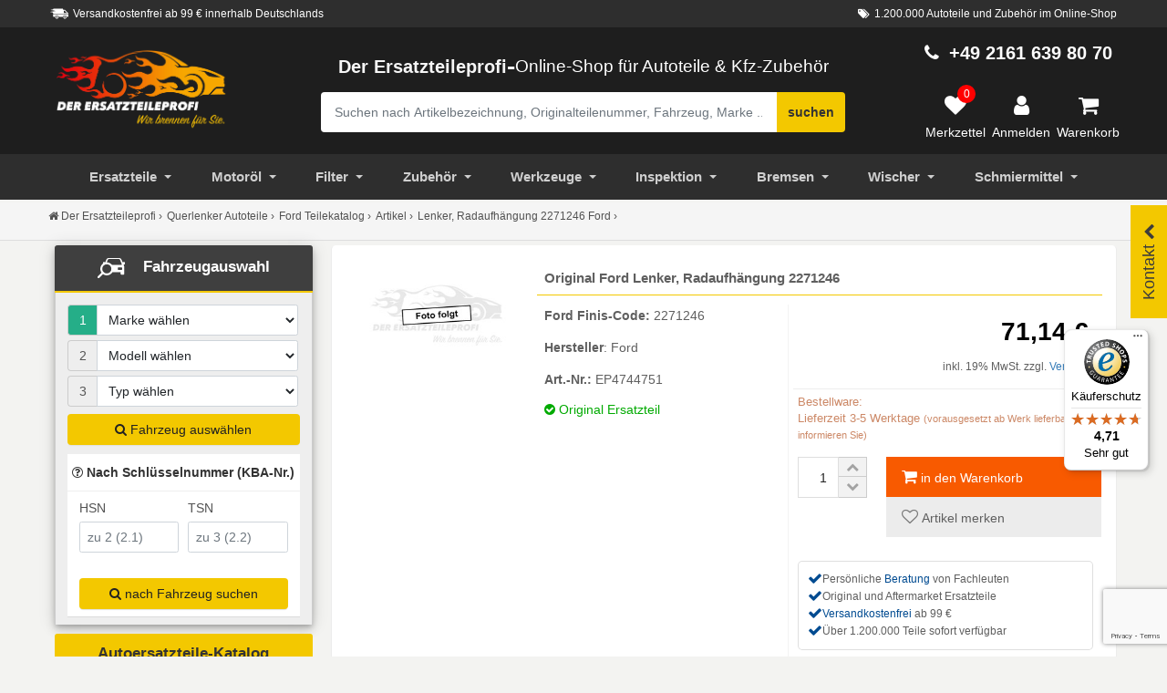

--- FILE ---
content_type: text/html; charset=UTF-8
request_url: https://www.der-ersatzteile-profi.de/artikel/querlenker-a4744751
body_size: 43616
content:
  
  

           <!DOCTYPE html>
<html dir="ltr" lang="de">
<head>
    <meta charset="UTF-8">
    <meta name="viewport" content="width=device-width, initial-scale=1.0">
    <meta name="theme-color" content="#000"/>
    <meta http-equiv="x-ua-compatible" content="ie=edge">
    <base href="https://www.der-ersatzteile-profi.de/">
    <title>Original Ford Lenker, Radaufh&auml;ngung 2271246 online kaufen</title>
    <meta name="description" content="&rarr; Original Ford Lenker, Radaufhängung (Ford Finis-Code: 2271246) Querlenker &#10004; f&uuml;r KUGA II &#10004; kostenloser Versand ab 99 &euro; online bestellen.">
    <meta name="robots" content="index, follow">
<link rel="canonical" href="https://www.der-ersatzteile-profi.de/artikel/querlenker-a4744751"/>
<meta property="og:title" content="Original Ford Lenker, Radaufh&auml;ngung 2271246 online kaufen">
<meta property="og:description" content="&rarr; Original Ford Lenker, Radaufhängung (Ford Finis-Code: 2271246) Querlenker &#10004; f&uuml;r KUGA II &#10004; kostenloser Versand ab 99 &euro; online bestellen.">
<meta property="og:url" content="https://www.der-ersatzteile-profi.de/artikel/querlenker-a4744751">
    <meta property="og:site_name" content="Der Ersatzteileprofi">
<meta property="og:locale" content="de_DE">
<meta property="og:image" content="https://www.der-ersatzteile-profi.de/images/startseite/der-ersatzteileprofi-shop.png">
<meta property="og:type" content="website">
    <meta name="google-site-verification" content="eQvVmFAwBaIi84r2oPErJHk64TEWr0N9gAfd8-k_S1E" />
    <meta name="alexaVerifyID" content="uD28JTNatg-JjqCF-zx7bOWK0aA"/>
    <meta name="msvalidate.01" content="988CBB1A84A2B576B3A3A3BC3DBAC03D" />
    <meta data-privacy-proxy-server="https://privacy-proxy-server.usercentrics.eu">
    <link rel="apple-touch-icon" sizes="180x180" href="/images/apple/apple-touch-icon-180.png">
    <link rel="apple-touch-icon" sizes="57x57" href="/images/apple/apple-touch-icon-57.png">
    <link rel="apple-touch-icon" sizes="114x114" href="/images/apple/apple-touch-icon-114.png">
    <link rel="apple-touch-icon" sizes="72x72" href="/images/apple/apple-touch-icon-72.png">
    <link rel="apple-touch-icon" sizes="144x144" href="/images/apple/apple-touch-icon-144.png">
    <link rel="apple-touch-icon" sizes="60x60" href="/images/apple/apple-touch-icon-60.png">
    <link rel="apple-touch-icon" sizes="120x120" href="/images/apple/apple-touch-icon-120.png">
    <link rel="apple-touch-icon" sizes="76x76" href="/images/apple/apple-touch-icon-76.png">
    <link rel="apple-touch-icon" sizes="152x152" href="/images/apple/apple-touch-icon-152.png">
    <link rel="icon" type="image/png" sizes="16x16" href="/images/favicon/favicon-16.png">
    <link rel="icon" type="image/png" sizes="32x32" href="/images/favicon/favicon-32.png">
    <link rel="icon" type="image/png" sizes="96x96" href="/images/favicon/favicon-96.png">
    <link rel="icon" type="image/png" sizes="128x128" href="/images/favicon/favicon-128.png">
    <link rel="icon" type="image/png" sizes="196x196" href="/images/favicon/favicon-196.png">
    <script src="https://www.google.com/recaptcha/enterprise.js?render=6LfVZ1AsAAAAAAdfInFlsVuMmqRUowuINMRKb_mR"></script>
    
    <script type="text/javascript"
            src="https://cdn.consentmanager.net/delivery/autoblocking/7cd2f355e29f0.js"
            async
            data-cmp-host="d.delivery.consentmanager.net"
            data-cmp-cdn="cdn.consentmanager.net"
            data-cmp-codesrc="0"
            data-cmp-ab="0"></script>
    <link href="https://widgets.trustedshops.com" rel="dns-prefetch">
    <script type="application/ld+json">[
    {
        "@context": "https://schema.org",
        "@type": "WebPage",
        "name": "Original Ford Lenker, Radaufhängung 2271246 online kaufen",
        "description": "→ Original Ford Lenker, Radaufhängung (Ford Finis-Code: 2271246) Querlenker ✔ für KUGA II ✔ kostenloser Versand ab 99 € online bestellen.",
        "url": "https://www.der-ersatzteile-profi.de/artikel/querlenker-a4744751"
    },
    {
        "@context": "https://schema.org",
        "@type": "Product",
        "name": "Original Ford Lenker, Radaufhängung 2271246 online kaufen",
        "image": [
            "https://www.der-ersatzteile-profi.de/images/startseite/der-ersatzteileprofi-shop.png"
        ],
        "description": "→ Original Ford Lenker, Radaufhängung (Ford Finis-Code: 2271246) Querlenker ✔ für KUGA II ✔ kostenloser Versand ab 99 € online bestellen.",
        "sku": "EP4744751",
        "mpn": "2271246",
        "brand": {
            "@type": "Brand",
            "name": "Ford"
        },
        "offers": {
            "@type": "Offer",
            "url": "https://www.der-ersatzteile-profi.de/artikel/querlenker-a4744751",
            "priceCurrency": "EUR",
            "price": 99999.99,
            "priceValidUntil": "2027-01-21",
            "itemCondition": "https://schema.org/NewCondition",
            "availability": "https://schema.org/InStock"
        }
    }
]</script>
    <!-- Google Tag Manager -->
    <script>
        (function(w,d,s,l,i){w[l]=w[l]||[];w[l].push({'gtm.start':
                new Date().getTime(),event:'gtm.js'});var f=d.getElementsByTagName(s)[0],
            j=d.createElement(s),dl=l!='dataLayer'?'&l='+l:'';j.async=true;j.src=
            'https://www.googletagmanager.com/gtm.js?id='+i+dl;f.parentNode.insertBefore(j,f);
        })(window,document,'script','dataLayer','GTM-PQC27QJH');
    </script>
    <!-- End Google Tag Manager -->

    <!-- [if lt IE 9]>
    <script src="ext/js/html5shiv.js"></script>
    <script src="ext/js/respond.min.js"></script>
    <script src="ext/js/excanvas.min.js"></script>
    <![endif] -->

    <script>
        function get_window_size() {
            var size = window.getComputedStyle(document.body, ':after').getPropertyValue('content');
            var replacer = new RegExp('"','g');
            size = size.replace(replacer,'');
            return size;
        }

    </script>

    
    <link id="BootstrapCSS"  href="ext/bootstrap/css/bootstrap.css" rel="stylesheet"/>
    <link id="BootstrapCSS" href="ext/bootstrap/css/custom_merkzettel.css" rel="stylesheet"/>
    <link href="ext/navigator/mmenu-light.css" rel="stylesheet"/>
    <link rel="stylesheet" type="text/css" href="ext/css_5/bootstrap5.css" />


    <script src="https://www.der-ersatzteile-profi.de/ext/jquery/jquery-3.6.3.min.js"></script>
    <script src="https://www.der-ersatzteile-profi.de/ext/js/merkzettel.js" defer></script>
    <script src="ext/js_5/bootstrap5.bundle.js" defer></script>
    <script>
        var loadDeferredStyles = function() {

            var AfterBoot = document.getElementById('BootstrapCSS');
            var fonAwesone = document.createElement('link');
            fonAwesone.rel = 'stylesheet';
            fonAwesone.href = 'ext/font-awesome/css/font-awesome.min.css';
            AfterBoot.parentNode.insertBefore(fonAwesone, AfterBoot);

            
            var FancyJs = document.createElement('script');
            FancyJs.type = 'text/javascript' ;
            FancyJs.src = 'ext/fancybox/fancybox3/jquery.fancybox.min.js';
            AfterBoot.parentNode.insertBefore(FancyJs, AfterBoot);

            var fancybox3 = document.createElement('link');
            fancybox3.rel = 'stylesheet';
            fancybox3.href = 'ext/fancybox/fancybox3/jquery.fancybox.min.css';
            AfterBoot.parentNode.insertBefore(fancybox3, AfterBoot);

                    };
        var raf = window.requestAnimationFrame || window.mozRequestAnimationFrame ||
            window.webkitRequestAnimationFrame || window.msRequestAnimationFrame;
        if (raf) raf(function() { window.setTimeout(loadDeferredStyles, 0); });
        else window.addEventListener('load', loadDeferredStyles);
    </script>
    <script>
        let ab_version = localStorage.getItem('ab_version');
        if (ab_version === null) {
            ab_version = Math.random() < 0.5 ? 0 : 1;
            localStorage.setItem('ab_version', ab_version);
        }


        $.ajax({
            type: "POST",
            url: "ajax/set-ab-version.php",
            data: {
                action: "set_ab_version",
                ab_version: ab_version
            },
            success: function (response) {
                console.log(response);
                //alert("ab wurde erfolgreich erstellt");
            },
            error: function (xhr, status, error) {
                console.error("AJAX Error: " + status + " - " + error);
                //alert("upsss Fehler");
            },
        });
    </script>
    <style>.gtm_crossclick { color: #337ab7 !important; cursor: pointer;}.gtm_crossclick:hover { color: #0056b3 !important; text-decoration: underline;}.dep_flexbox:hover{ box-shadow: 0 4px 8px rgba(0, 0, 0, 0.1) !important;}.weiterBtn{ font-size: 12px;}.teile_nav_icon { width: 30px;}#menuAutoteile > ul >li {border-bottom: 0;color: #555;}#menuAutoteile > ul >li > a {color: #444;}.closeme {cursor: pointer;}.top_search_btn { background-color: #eee;padding: 8px;display: block;}.top_search_btn:hover {cursor: pointer;box-shadow: 0 6px 10px 0 rgba(0,0,0,.14), 0 1px 18px 0 rgba(0,0,0,.12), 0 3px 5px -1px rgba(0,0,0,.2);background-color: #fff;}#SuchContainer > .modal-content {width: 100%;top: 189px;border-bottom-right-radius: unset;border-bottom-left-radius: unset;overflow: auto;position: absolute; bottom: 0;}.closeme {font-weight: 300;font-size: 20px;margin-left: auto;opacity: .2;padding: 8px 10px;width: 45px; background-color: #e5e5e5;-webkit-box-shadow: 0 5px 15px rgb(0 0 0 / 8%); box-shadow: 0 5px 15px rgb(0 0 0 / 8%); text-align: center; border-radius: 100%;}.ui_mo_bar {width: 30%; border: 3px solid #5f5f5f; border-radius: 8px; margin: 0 auto;}.topsearchgo {margin-bottom: 12px;}.such_container {opacity: 1;-webkit-transition:opacity 500ms ease-out;-moz-transition:opacity 500ms ease-out;-o-transition:opacity 500ms ease-out;transition:opacity 500ms ease-out;}.mobile_sub_nav.panel-body {padding-left: 1px;padding-right: 1px;}.mobile_sub_nav button {border: 1px solid #bec4c4;background-color: transparent;color: #222;padding: 0 20px;}.label_success { background: #4CAF50;color: #fff;}.mo_brand_logo {padding: 10px;width: 90px;height: 39px;}.oele_box_filter {background-image: url(https://www.der-ersatzteile-profi.de/images/startseite/banner-oelwechsel.jpg); background-repeat: no-repeat;background-position: right;}.Omnicraft_pic {max-height: 200px;max-width: 207px;} .product-bottom ul { margin-left: 0; padding-left: 0; list-style: none; }.payment_block {padding-top: 12px;padding-bottom: 12px;}/*.payment_versan_icons {margin-top: 12px;display: block;width: 70px;float: left;height: 60px;margin-right: 7.5px;margin-bottom: 7.5px;box-shadow: 0 1px 3px 0 #9b9b9b;background-repeat: no-repeat; background-position: center;background-size: 80%;}*/.payment_versan_icons { margin-top: 12px; width: 70px; height: 60px; margin-right: 7.5px; margin-bottom: 7.5px; box-shadow: 0 1px 3px 0 #9b9b9b; background-repeat: no-repeat; background-position: center; background-size: 80%; object-fit: contain; /* Görselin kutuya tam uyum sağlamasını sağlar */}.gtm_hersteller {height: 114px; background-size: 60%; background-repeat: no-repeat; background-position: 50% 80%;}.voucher_box {border-top-left-radius: 100%;border-bottom-left-radius: 100%;border-bottom-right-radius: 100%;width: 100px; height: 100px;background-color: #25ae88;color: #fff;text-align: center; padding: 7px 0px; line-height: 1.1;}.voucher_box span { font-size: 40px;font-weight: 700;}.login_button button {margin: 12px 0;}.anredegroup {padding: 8px 0;}@media (min-width: 1200px) {.inner_input_left {padding-left: 5px;}.inner_input_right {padding-right: 5px;}.modal-lg {width: 50%!important;}.modal-md {width: 35%!important;}#UserLoginBox > .modal-body{position:relative;padding:20px 60px;}#UserRegisterBox > .modal-body{position:relative;padding:20px 60px;}.modal-body{position:relative;padding:15px;}}.login_button {width: 70%; margin: auto;}#openbaumMobile:focus {color: #333; background-color: #f3c800;}.sub_head_title {font-size: 0.62em; font-weight: normal;}/*.active_menu {background-color: #000;}*/.activ_link {color: #fff;}.active_menu > a {color: #fff;}.alt_artnummer {color: #999; font-size: 1.2rem; font-weight: 300; line-height: 1.5;}.alter_artikel_links {padding: 15px 0; text-align: center;font-weight: 300; line-height: 1.4;font-size: 18px;}.alt_ar_block {padding-top: 22px;}.alter_label {position: absolute; background-color: #25ae88; padding: 6px; display: inline-block; border-top-left-radius: 5px;border-bottom-right-radius: 5px; top: 0; left: 0; color: #f5f5f5; z-index: 2;}.alt_title {font-size: 15px;color: #222;}.alt_button {padding: 4px 0;}.alter_artikel_links:before {content: ''; display: block; position: absolute; top: 25px; top: calc(52px/ 2); right: 25px; right: calc( 30px / 2); z-index: 0; width: 15px; height: 15px; border-top: 1px solid; border-right: 1px solid; -webkit-transform: rotate(45deg) translate(0,-50%); -ms-transform: rotate(45deg) translate(0,-50%); transform: rotate(45deg) translate(0,-50%); opacity: .4;}.fhzSpezifika {border: 1px solid #ddd;padding: 12px;border-radius: 6px;}.tab-content {background-color: #fff;padding: 10px 0;border-bottom: 1px solid #ddd;border-left: 1px solid #ddd; border-right: 1px solid #ddd;}.succes_msg > img {padding: 10px;} .nav-tabs > li > a {background-color: #f3c800;color: #5f5f5f; padding: 10px;}.nav-tabs > li {margin-right: 6px; margin-top: 6px;}.tab-pane.active {background-color: #fff;}.ar_fhz_kriterien {color: #e53935;}.artikel_zusatz {color: #525252; font-size: 15px; line-height: 22px; padding: 0px 0px 12px 8px; font-weight: 300;}#fhz_list_bar {overflow-y: auto; max-height: 300px;}.intern_header {padding: 20px 8px; border-bottom: 1px solid #eee; background-color:#fff; font-weight: 300;}.art_content_3 {float: left; margin-right:10px; margin-top:10px; padding:13px; background-color:#ffffff; color:#000000; cursor:pointer;}.art_content_2 {float: left; margin-right:10px; margin-top:10px; padding:13px; background-color:#f3c800; color:#5f5f5f; cursor:pointer;}#proddetails3 {display: block; clear: both; padding:13px; background-color:#ffffff; color:#525252; width:100%;}.tbs_title { border-bottom: 1px solid #E0E0E0;margin: 12px 0;}.tbs_title > span {background-color: #E0E0E0; padding: 7px;}.rf_rechts {text-align: right;float: right;}.Ref_kriterien > li { font-size: 13px;}.Tbs_cross_art > img {float: left;}.motorcode_fhz {width: 21%;}/* Produkt card */.tbs_ul_list > li {list-style: none;}.product-card_art { position: relative; box-shadow: 0 2px 7px #dfdfdf; margin: 10px 5px; background: #fafafa;}.product-bottom-details { overflow: hidden; border-top: 1px solid #eee; }.product_price_art { font-size: 18px; color: #525252; font-weight: 600;padding: 11px;}.product-price_art small { font-size: 80%; font-weight: 400; text-decoration: line-through; display: inline-block; margin-right: 5px;}.product-bottom-details div { float: left; width: 50%;}.product_links { padding: 6px 0; border-left: 1px solid #eee; background-color: #fafafa; text-align: center;}.tbs_art_name {padding-left: 6px;}.tabler_header_art > td {color: #fff; background-color: #555;}.Product_prix {font-size: 28px;font-weight: 900;padding: 0 10px 15px 0;color:#000;}.fixed_cart {position: fixed; z-index: 22;/* box-shadow: 0 6px 10px 0 rgba(0,0,0,.14), 0 1px 18px 0 rgba(0,0,0,.12), 0 3px 5px -1px rgba(0,0,0,.2); */}.artikel_eckdaten {padding-bottom: 20px;}.list_preis_artikel {margin: 10px 0;text-align: right;}.art_versandinfo {margin: 5px 0;}.hide_fixed_card { visibility: hidden; opacity: 0; transform: translateY(-30px); transition: .4s !important;}.cart_title {padding: 8px 6px; margin-bottom: 0; line-height: 19px;font-size: 1.26rem;}.cart_bot_preis {color: #e5e5e5;font-size: 20px;font-weight: 600;}.close_cart {position: absolute;top: -10px; left: -10px; height: 28px; width: 28px; background-color: #19795f; color: #fff; font-size: 13px; border-radius: 50%;text-align: center;cursor: pointer;}.show_fixed_cart { visibility: visible; opacity: 1; transform: none; transition: .8s; max-width: 100%; display: flex; bottom: 40px; color: #fff; line-height: 28px; min-width: inherit;border-radius: 6px; right: auto; background-color: #219c7a; }.bottom_kasse {padding: 21px 12px;width: 20%;align-self: center;text-align: center; border-top-right-radius: 5px; border-bottom-right-radius: 5px}.cart_info_text {width: 80%}.iam_logo_art {padding: 12px;}.bottom_cart_btn{padding: 8px 15px;}.artikel_usp {padding-top: 50px;}.usp_icon_gr {display: inline-block; font-size: 37px; background-color: #fff; position: relative; padding: 9px; height: 95px; border-radius: 50%; margin-top: -47px; margin-bottom: 21px;}.usp_icon {border-radius: 100%; border: 2px solid #25ae88; display: inline-block;background-color: #fff; }.usp_box {background-color: #fff;box-shadow: 0 6px 10px 0 rgba(0,0,0,.14), 0 1px 18px 0 rgba(0,0,0,.12), 0 3px 5px -1px rgba(0,0,0,.2);padding: 10px;margin-bottom: 22px;}.usp_text {/*color: #868686;*/ /*color: #5f6f8a;*/font-size: 14px;}.usp_title-ar {display: block;font-size: 16px; letter-spacing: .1em; font-weight: 600; text-transform: uppercase; margin-bottom: 9px; margin-top: 9px;}.alert-success {margin-bottom: 10px;}.liefer_spedition {color: #f44336;border-bottom: 1px solid #eee; padding-bottom: 8px;cursor: pointer;}.label-original_artikel {color: #fff;position: absolute;left: 2px;}.Fahrzeug_box_mobile { border-left: 1px solid #eee; border-right: 1px solid #eee; } .fahz_auswahl_link { padding: 10px 0; line-height: 1.6; } .fahz_auswahl_link :hover { cursor: pointer; color: #337ab7; }.fahz_auswahl_link > td {font-size: 13px;}.pat_link :hover {cursor: pointer;} .item-top { color: #777; background-color: #eee; } .piczoom {cursor: zoom-in; } .thumbnails {margin-top: 8px;}.thumbnails img {width: 30%;border: 1px solid #f8f8f8;padding: 1px;margin: 10px 3px ;float: left;}.thumbnails img:hover {/*border: 4px solid #f3c800;*/ -moz-transform: scale(1.1); -webkit-transform: scale(1.1); transform: scale(1.1);cursor:pointer;transition-duration: 0.5s;}.preview img {padding: 1px;} .artdetail { border-bottom: 1px solid #f3f3f3; } .detailtype { font-weight: bold; line-height: 1.42857143; padding: 8px; } .detailvalue {line-height: 1.42857143; padding: 8px; } .praesente { border-bottom: 2px solid #f3c800; padding: 10px 3px; color: #fff; font-size: 18px; line-height: 1.4; background-color: #3f3f3f; border-top-left-radius: 3px; border-top-right-radius: 3px;}/* New cart Bottom*/.cart_count { position: absolute; top: 10%; right: 14px; height: 28px; width: 28px; background-color: #e94a35; color: #fff; font-size:13px; border-radius: 50%; }/* New cart Bottom*/.nav-tabs > li > a { background-color: #f3c800; color: #5f5f5f;}.tab_block {border-right: 1px solid #ddd;border-left: 1px solid #ddd;border-bottom: 1px solid #ddd;padding: 10px;}/* Banner Box Left */ .panel-title-custom > .category_name {font-size: 14px; color: #979797; } a:-webkit-any-link { text-decoration: none;} .BJ_klein { font-size: 10px; } .fzhtitle { font-size: 12px; } .werkzeushop { position: relative; background-image: url("https://www.der-ersatzteile-profi.de/images/startseite/bg-banner.jpg"); background-position: center !important; background-size: cover; background-repeat:no-repeat; padding-top: 8px; margin-bottom: 12px; height: 350px; margin-top: 20px; border-radius: 9px; } .banner_leftone { position: relative; background-image: url("https://www.der-ersatzteile-profi.de/images/banners/winterreifen-neu.jpg"); /* background-image: linear-gradient(90deg, rgb(0, 0, 0, 0.7) 0%, transparent 76%);*/ background-position: center !important; background-size: cover; background-repeat:no-repeat; padding-top: 8px; margin-bottom: 12px; height: 350px; margin-top: 20px; border-radius: 9px; } .bar_gelb { border: 2px solid #f3c800; position: relative; top: 5px; width: 68%; left: 32%;} .bar_weis { border: 2px solid #5f5f5f; position: relative; top: 10px; width: 68%; left: 32%;} .monat_tipp { position: relative; top: -5px; text-transform: uppercase; color: #fff; padding-left: 5px; font-size: 16px; font-weight: 600; text-shadow: 2px 2px 0px #5f5f5f;} .caption-left { position: absolute; top: 20%; width: 100%; transform: translate(0%,-50%); -ms-transform: translate(-0%,-50%); z-index: 11; padding-bottom: 15px;} .top_title_plus { color: #616161; font-weight: 700; font-size: 23px; padding: 8px;margin-top: 12px; text-transform: uppercase; padding-bottom: 8px; font-family: 'Roboto', sans-serif;} .left_bannertext_klein { color: #5f5f5f; font-size: 1.3em; font-weight: 200; padding: 8px; line-height: 28px; /* text-transform: uppercase; */} .button { padding: 10px;} .item-top { color: #777; background-color: #ececec;}.caption_bottomright { position: absolute; right: 1px; bottom: 1px; text-align: right;}.caption_middle {position:absolute;top:56%;left:50%;transform:translate(-50%,-50%);-ms-transform:translate(-50%,-50%)} .list-group > span :hover { cursor: pointer; text-decoration: none; background-color: #f5f5f5; } .wug_block img { padding-top: 10px; } .wug_block { padding-top: 8px; color: #333; font-weight: 600; } .GT_click_wug img:hover { cursor: pointer; } .crosslin_box { padding: 20px 8px; border-bottom: 1px solid #eee; background-color:#fff; font-size: 20px; font-weight: 300; line-height: 1.4; } .cros_list_box { display: flex; display: -webkit-flex; flex-wrap: wrap; align-items: flex-start; padding: 10px; } .cros_list_box li a { border-bottom: 0px; } /* PKW Overlay Info Block */ .flex-container { display: flex; width: 100%; overflow-x: auto; overflow-y: hidden; } .pkw_over_info {width: 340px;height: auto;position: absolute;background: #fafafa;display: none;border: 1px solid #ededed;z-index: 1440;right: 44px;padding: 15px 15px 0;text-align: left;box-shadow: 0 6px 10px 0 rgba(0,0,0,.14), 0 1px 18px 0 rgba(0,0,0,.12), 0 3px 5px -1px rgba(0,0,0,.2); } .close_pkw { position: absolute;right: 10px;padding: 8px;top: 2px; cursor: pointer; font-size: 20px; } .pkw_list { width: 90%; } .pkw_icon { width: 10%; padding: 8px; align-items: center; background-color: #eee;border-top: 1px solid #fff; } .pkw_icon i { color: #1976d2; font-size: 16px } .pkw_icon :hover { font-size: 16px; cursor: pointer; color: #555; } @media (min-width: 1200px) { .reifen_bg_img { background-position: 6% 11%; } .form-vertical .control-label { background: rgb(255 255 255 / 64%); } .baujahr_pkw { float: right;bottom: 15px;font-size: 0.95em; } .bottom_kasse { background-color: #19795f; cursor: pointer; } .cros_list_box li { list-style: none;width: 25%;text-align: left;margin-bottom: 20px;margin-right: 10px; } } @media (min-width: 769px) { .label_success { padding: 5px 12px; }} @media only screen and (max-width: 768px) { .artikel_eckdaten p {margin-bottom: 0px;} .label_success { font-size: 12px; padding: 5px 8px; } .reifen_bg_img { background-position: 38% -1%; } .form-vertical .btn_box { padding-bottom: 25px; } .pkw_over_info {width: 270px;height: auto;position: absolute;background: #fafafa;display: none;border: 1px solid #ededed;z-index: 1440;right: 6px;padding: 15px 15px 0;text-align: left;box-shadow: 0 6px 10px 0 rgba(0,0,0,.14), 0 1px 18px 0 rgba(0,0,0,.12), 0 3px 5px -1px rgba(0,0,0,.2); } .cros_list_box li { list-style: none;width: 45%;text-align: left;margin-bottom: 20px;margin-right: 3px; } .intern_listemob { display: flex; overflow: scroll; } } /* Fahrzeugauswahl */ /* Loading */.lds-ring { display: inline-block; position: absolute; width: 80px; height: 80px;top: 10%;left: 36%;z-index: 22;}.lds-ring div { box-sizing: border-box; display: block; position: absolute; width: 64px; height: 64px; margin: 8px; border: 8px solid #25ae88; border-radius: 50%; animation: lds-ring 1.2s cubic-bezier(0.5, 0, 0.5, 1) infinite; border-color: #25ae88 transparent transparent transparent;}.lds-ring div:nth-child(1) { animation-delay: -0.45s;}.lds-ring div:nth-child(2) { animation-delay: -0.3s;}.lds-ring div:nth-child(3) { animation-delay: -0.15s;}@keyframes lds-ring { 0% { transform: rotate(0deg); } 100% { transform: rotate(360deg); }}/* Tooltip */.toolblock .tooltiptext { width: 180px; background-color: #25ae88; color: #fff; text-align: center; border-radius: 6px; padding: 5px; position: absolute; z-index: 5; bottom: 93%;font-size: 12px; transition: opacity 0.8s;}.toolblock .tooltiptext::after { content: ""; position: absolute; top: 100%; left: 50%; margin-left: -5px; border-width: 5px; border-style: solid; border-color: #25ae88 transparent transparent transparent;}/* */ .fhz_kriterien{margin-top: 15px;}.caompact_table { max-height: 250px; background: white; overflow-y: auto;overflow-x: hidden; margin-bottom: 15px;}.caompact_table::-webkit-scrollbar-track{ -webkit-box-shadow: inset 0 0 6px rgba(0,0,0,0.3); border-radius: 10px; }.caompact_table::-webkit-scrollbar{ width: 8px; }.caompact_table::-webkit-scrollbar-thumb{ border-radius: 10px; -webkit-box-shadow: inset 0 0 6px rgba(0,0,0,.3); background-color: #ddd;}/* --- Hallo --- */.title-kba {margin-top: 10px;font-weight: 600;padding: 10px 5px;}.kbabox {border-top: 1px solid #eee;}.input-group-addon {border-right: 0;}.focus_active > .input-group-addon {color: #fff;background-color: #25ae88;} #kty_focus { margin-bottom: 8px; } .arrow_up { width: 0; height: 0; border-left: 8px solid transparent; border-right: 8px solid transparent; border-bottom: 8px solid #555;} .arrow_left { width: 0; height: 0; border-top: 15px solid transparent; border-bottom: 15px solid transparent; border-right:15px solid #fff; } .arrow_top { width: 0; height: 0; border-left: 15px solid transparent; border-right: 15px solid transparent; border-bottom: 15px solid #fff;}.arrow-down_art { width: 0; height: 0; border-left: 15px solid transparent; border-right: 15px solid transparent; border-top: 15px solid #e0e0e0; position: relative;left: 48%;top: -12px;} .pkw_attribut { background-color: #fff; }.fhz_ausgewahlt {background-color: #f8f8f8;}.fhz_ausgewahlt > tbody > tr > td {font-size: 12px;}.table_head {background-color: #ddd;}/* Auswahl Box*/.auswahl_box {box-shadow: 0 6px 10px 0 rgba(0,0,0,.14), 0 1px 18px 0 rgba(0,0,0,.12), 0 3px 5px -1px rgba(0,0,0,.2);}/* Arrow animation */.fhz_auswahl_title {font-size: 1.1em;padding-bottom: 5px;padding-top: 11px;text-align: center;}.dep_arrow_down { width: 50px; height: 40px; background: #f3c800; position: relative;cursor: pointer;}.dep_arrow_down.active { background: #f3c800;}.dep_arrow_down:before, .dep_arrow_down:after { content: ""; display: block; width: 20px; height: 5px; background: #5f5f5f; position: absolute; top: 20px; transition: transform .5s;}.dep_arrow_down:before { right: 21px; border-top-left-radius: 10px; border-bottom-left-radius: 10px; transform: rotate(45deg);}.dep_arrow_down:after { right: 10px; transform: rotate(-45deg);}.dep_arrow_down.active:before { transform: rotate(-45deg);}.dep_arrow_down.active:after { transform: rotate(45deg);}/* Arrow animation */.dropdown-menu > li {background-color: #fff;} .dropdown-menu > li > span { display: block; padding: 3px 20px; clear: both; font-weight: normal; line-height: 1.42857143; color: #333; white-space: nowrap; } .dropdown-menu > li > span:hover { cursor: pointer; color: #262626; text-decoration: none; background-color: #f5f5f5; }/* Produkt Listing */.panel-title-custom > small {font-weight: bold; line-height: 1; color: #777;font-size: 75%;}.buy_number {padding: 4px;}.CTA_buy {padding: 2px}.buy_number input {text-align: center; height: 45px; width: 45px;color: #222;border: 1px solid #dedede;}.list_minus, .list_plus {background:#f2f2f2;font-weight: 300;color: #a3a3a3;border:1px solid #ccc; vertical-align: middle; text-align: center; height: 24px;position: absolute;left: 49px;padding-left: 8px;padding-right: 8px;cursor: pointer; }.list_minus:hover, .list_plus:hover {background-color: #fff;color: #555;}.list_minus {top: 25px;}.details_block {padding: 8px 10px 8px 12px;}/*.btn-details {margin: 5px; font-weight: 600;height: 45px;}.btn-details:hover {background:#f2f2f2;}*/.pat_cart {cursor: pointer;}.label-original { margin-top: 10px; color: #00aa00;}.artikel_eckdaten {padding-left: 8px;}/* ENDE Neue */.mdl_btn {height: 30px; min-width: 30px; width: 30px;border-radius: 50%; font-size: 14px; background: #222;color: #fff; box-shadow: 0 1px 1.5px 0 rgba(0,0,0,.12), 0 1px 1px 0 rgba(0,0,0,.24); padding: 5px; }.versand_link {cursor: pointer; color: #337ab7;}.list_pfandwert {font-size: 12px;padding-top: 10px;/*color: #828282;*/}.list_callaktion {margin-top: 5px;border-top: 1px solid #eee;padding-top: 8px;}.list_buy_btn {color: #5f5f5f; background-color: #f3c800; padding: 10px 5px;font-weight: 600; }.list_buy_btn:hover {color: #fff;background-color: #000;}.list_toggle_box {margin-bottom: 8px;}.lagerware > i {color: #357a38;}.partmarke > img {margin-top: 10px;}.partmarke {border-top: 1px solid #eee;margin-bottom: 20px;}.frachfrei, .lagerware {line-height: 2.5; font-weight: 700;}.Price_anfrage {font-size: 15px;font-weight: 600;}.frachfrei > i {color: #357a38;}.petit_text {font-size: 85%;}.lieferzeit_ok {/*color: #00aa00;*/}.lieferzeitnichtok{color:#cc8866; padding-top: 6px;}.Oe_suche {color: #909090; font-size: 13px; padding: 0px 0px 12px 8px;}.title_art_text span {display: inline-block; position: relative;}.title_art_text span:after { left: 100%; margin-left: 39px;}.list_artitle {color: #337ab7; cursor:pointer;}.title_art_text span:after{ content: ""; position: absolute; height: 14px; border-bottom: 1px dotted #eee; top: 0; width: 50px;}.title_art_text { color: #525252; display: inline-block; font-size: 13px; line-height: 22px; padding: 0px 0px 12px 8px; }.title_art_text_psa { color: #525252; display: inline-block; font-size: 11px; line-height: 22px; padding: 0px 0px 12px 8px; }/* Navi Style */.navbar-black .navbar-nav > li > span {color: #cfcfcf;padding: 15px 10px;position: relative; display: block; line-height: 20px;}.navbar-black .navbar-nav > li > span:hover {cursor: pointer;color: #fff;background-color: #000; }.easy-autocomplete-container {margin-top: 45px;}.SucheBox {color: #fff;}.DE_logo {max-width: 210px;}@media (max-width: 768px) { .product-bottom .product-name { font-size: 12px; }.modal-body{position:relative; padding: 8px} .hide_me { display: none; }.DE_logo {width: 100%;max-width: 25vw;}.service-phone {font-size: 15px; color: #f3c800; font-weight: bold;} }@media (max-width: 767px) {.Mobile_such_box {position: relative;top: -290px;}}.UserLog {color: #F3C800;font-weight: 300;font-size: 12px;}.footer-nav > li > span {position: relative; display: block; padding: 10px 5px; color: #808080;}.footer-nav > li > span:hover {cursor: pointer;color: #df6a45; text-decoration: none;}.facebook-icon:hover {cursor: pointer;color: #3B5998;} /* Anfang Slider Cross Selling */.crosswg_title { padding-bottom: 12px; padding-top: 8px; }.crossboxwug {margin-bottom: 12px;}.panel_cross {background-color: #ebeef0;padding: 0;} .meisverkauf { border-bottom: 1px solid rgb(243, 200, 0); background-color: #fff; padding: 8px 0; }.crosstree {font-size: 14px;}.cross_kat_title {text-transform: uppercase;padding: 12px 0;}.cross_title_art {text-transform: uppercase;}.i_next {position: relative; top: 31%; right: -30%;}.i_prev {position: relative;top: 31%;right: 30%;}.CrossKategorie {background-color: #eee;margin-bottom: 12px;padding-bottom: 25px;}.fa-chevron-circle-right, .fa-chevron-circle-left {color: #f3c800;}.carousel-control.left, .carousel-control.right {background-image:none;}.navbar-black {margin-bottom:3px; border:0px; padding: 0;}/* Shop-Meldung Top - */.meldung_top {color: #fff;background-color: #25ae88;padding: 8px 0; transition: opacity 0.8s;}.meldeclose {font-size: 14px; font-weight: 400;padding-right: 12px;padding-left: 12px;color: #fff; float: right;opacity: .2;}.meldeclose:hover { color: #fff; text-decoration: none; cursor: pointer;}/* Full divice*/@media (min-width: 1025px) {.buy_number {display: flex;}.list_buy_btn {padding-left: 36px;}.list_minus, .list_plus {border-left: none;}.panel_title_lg {width: 50%;margin: 10px auto;}}/* Full divice*/@media (min-width: 992px ) {/* .sidebar-nav {border-bottom: 1px solid #5f5f5f;}*/ .product-bottom .product-name { font-size: 13px; }/* FLexbox Artikel */.buy_number input {padding-left: 14px;}.product-title {font-size: 19px;}.show_fixed_cart {width: 500px;left: 20px;padding-left: 10px;}.usp_icon {padding: 18px;}.btn-details {font-size: 16px;padding: 10px;}.flex-container { display: flex;flex-wrap: wrap; }.bottom_cart_btn {display: flex;}.cta_artikel {padding-top: 2px;}.flex-container > .dep_flexbox { padding: 5px;}.dep_flexbox {width: 25%; }/* FLexbox Artikel */.panel-title-custom {font-size: 1.1em;}.list_box-inner {border-right: 1px solid #eee;border-left: 1px solid #eee;}.frachfrei {font-size: 13px;}.list_buy_btn {font-size: 12px;}.wug_block {cursor: pointer;}.lagerware, .lieferzeit_ok, .lieferzeitnichtok, .liefer_spedition {font-size: 13px;padding: 5px 0;}.wug_name_bz {display: block;padding-top: 10px;text-align: center;}.lagerware > i {font-size: 1.2em;}.frachfrei > i {font-size: 1.2em;}.liefer_icon > img {width: 25px;}.list_preis {padding-bottom: 8px;}.list_versandinfo, .art_versandinfo {border-top: 1px solid #eee;margin: 5px 0;}.carousel-inner .active.left {left: -25%;}.carousel-inner .next {left: 25%;}.carousel-inner .prev {left: -25%;}.intern_header {padding: 20px 8px; border-bottom: 1px solid #eee; background-color:#fff; font-weight: 300;}}/* Small Devices */@media (min-width: 993px) and (max-width: 1023px) { .product-bottom .product-name { font-size: 13px; }.buy_number {display: block;}.list_buy_pad {margin-top: 4px;}.list_minus, .list_plus {border-left: 1px solid #ccc;}}@media (min-width: 768px) and (max-width: 991px ) {.show_fixed_cart {width: 500px;left: 20px;} .bottom_kasse { background-color: #19795f; cursor: pointer; }.product-title {font-size: 18px;}.buy_number input {padding-left: 14px;}.dep_flexbox {width: 33%; padding:0 5px; }.flex-container { display: flex;flex-wrap: wrap;}.usp_icon {padding: 15px;}.navbar-black {font-size: 15px;}h1.panel-title-custom {font-size: 17px;}.btn-details {font-size: 14px;padding: 10px;}.cta_artikel {padding-top: 2px;text-align: right;}.list_buy_pad {margin-top: 8px;}.bottom_cart_btn {display: flex;}.list_box-inner {border-right: 1px solid #eee;border-left: 1px solid #eee;}.list_minus, .list_plus {border-left: 1px solid #ccc;width: 35px;}.intern_header {padding: 20px 8px;}.list_buy_btn {font-size: 12px;}.artikel_btn {padding-left: 36px;}.list_preis {padding-bottom: 8px;}.list_versandinfo, .art_versandinfo {margin: 5px 0;}.liefer_icon > img {width: 20px;}.frachfrei > img {width: 20px;}.list_box-inner {border-right: 1px solid #eee;}.carousel-inner .active.left {left: -33.3%;}.carousel-inner .next {left: 33.3%;}.carousel-inner .prev {left: -33.3%;}.active > div:first-child {display:block;}.active > div:first-child + div {display:block;}.active > div:last-child {display:none;}}/* Mobile */@media (max-width: 767px) {.list_minus, .list_plus {border-left: none;}.product-title {font-size: 15px;}.usp_icon {padding: 13px;}.product-name_cross {font-size: 12px;}h1.panel-title-custom {font-size: 16px;}.buy_number {display: flex;}.show_fixed_cart {width: 90%;left: 5%;font-size: 13px;padding-top: 10px;}#MeinFhzZeigen { padding: 5px;}.pre-fot-box > small {font-size: 11px;}.wug_name_bz {padding-left: 6px;}.artikel_eckdaten {margin-bottom: 20px;}.cta_artikel {padding-top: 8px;}.btn-details {font-size: 13px;padding: 12px 7px;}.list_preis_block {margin-top: 15px;}.flex-container {flex-flow: row; display: flex;overflow: scroll; }.top_wug_nav {display: block;font-size: 12px;}.flex-container > .dep_flexbox { flex: none; padding: 5px;width: 240px; }.list_versandinfo, .art_versandinfo {border-left: 1px solid #eee;}.list_preis {padding-right: 8px;}.productSpecialPrice {font-size: 21px;}.list_buy_btn {font-size: 12px;padding-left: 38px;}.art-info-gr {margin-bottom: 15px;}.compact_mobile {overflow: auto;}.frachfrei, .lagerware, .lieferzeit_ok, .lieferzeitnichtok, .label-original, .liefer_spedition {font-size: 12px;}.lagerware > i {font-size: 1.6em;}.frachfrei > i {font-size: 1.6em;}.liefer_icon > img {width: 20px;}.frachfrei > img {width: 20px;}.carousel-inner .active.left {left: -100%;}.carousel-inner .next {left: 100%;}.carousel-inner .prev {left: -100%;}.active > div {display:none;}.active > div:first-child {display:block;}.intern_header {padding: 14px 8px;padding-right: 34px}.breadcrumb {margin-bottom: 0;}.breadcrumb > li > a {font-size: 13px;}} .pr_small_text {color:#000000; font-size:9px;}.br_items {display:inline; margin-left:5px; color:#525252;}.steps {padding: 6px 8px;background-color: #f3c800;color: #5f5f5f; border-bottom-right-radius: 50%; border-top-right-radius: 50%; border-top-left-radius: 50%;}.Mob_btn_to {position: relative; top: -35px; right: 21px;font-size: 16px;}.bread_more {padding-top: 4px;color: #337ab7;}.fixed_header {/*overflow: hidden;*/ background-color: #333; position: fixed; top: 0; width: 100%; z-index: 111;opacity: 1;transform: none; transition: .4s;}.baumlevel_ a {padding-left: 18px;}.baumlevel_1 a {padding-left: 10px;}.baumlevel_2 a{padding-left: 20px;}.baumlevel_3 a {padding-left: 35px;}.baumlevel_4 a {padding-left: 50px;}.baumlevel_5 a {padding-left: 60px;}.baumlevel_6 a {padding-left: 65px;}.datenschutz_bt {padding-left:0px; padding-top:9px; font-size:0.80em;}.coockie_poliy {position: fixed; z-index: 20;bottom: 0;font-size: 12px;background: #111; color: silver;}.policy_content > p {padding: 5px 0;}.policyclose {background: #5f5f5f; color: #eee;float: right;padding: 6px 8px;font-size: 14px;}.policyclose:hover {cursor: pointer;color: #f3c800;}.baum_header {color: #333; background-color: #f3c800;}.filter_title {background-color: #f3c800;line-height: 2;}.check_block_mark {display: block; position: relative; padding-left: 27px; margin-bottom: 12px; cursor: pointer; font-size: 12px;}a.check_block_mark{color: #222;}.check_block_mark:hover .checkmarkmot { background-color: #ccc;}.checkmarkmot { position: absolute; top: 0; left: 0; height: 20px; width: 20px; border: 1px solid #ccc; border-radius: 3px;}.fa-spin {position: absolute; top: 0; left: 0; font-size: 15px;}.btn_box {padding-top: 35px;}.reifen_filter .form-control {width: 20%;}.rf_rechts { text-align: right; float: right;}.dep_list_item { background-color: #f8f8f8;border: 1px solid #f8f8f8;}.dep_list_item_child {position: relative; display: block; padding: 8px;margin-bottom: 0; border-bottom-right-radius: 4px; border-bottom-left-radius: 4px; box-shadow: 0px 2px 1px -1px #e0e0e0; border: 1px solid #f8f8f8; }.top_seller { padding: 10px;color: #fff;background-color: #25ae88;margin: 8px 0;-webkit-writing-mode: vertical-lr; -ms-writing-mode: tb-lr; writing-mode: vertical-lr; position: absolute; z-index: 12;font-size: 15px; font-weight: 600;top: 2%;}.kategorie-bild {padding-bottom: 8px;}.liefer_spedi {color: #f44336;border-bottom: 1px solid #eee; padding-bottom: 8px;cursor: pointer;font-size: 13px;} .list-parent a{ padding: 6px 6px 6px 15px !important; }.list-child a{ padding-left: 40px !important; }.reifenlabel{position:relative;min-height:1px;padding-right:5px}.UE_Labellink{cursor:pointer}.fa-snowflake-o{color:#6495ed}.reifen_label_list{margin-bottom:12px}.kraftstoff{background-image:url("https://www.der-ersatzteile-profi.de/images/reifen/kraftstoffeffizienz.png")}.nassenhaftung{background-image:url("https://www.der-ersatzteile-profi.de/images/reifen/bodenhaftung.png")}.laerm{background-image:url("https://www.der-ersatzteile-profi.de/images/reifen/laermpegel.png")}.reifen_bg{background-size:60%;height:24px;width:24px;margin-right:2px;background-position:center;padding:11px;background-repeat:no-repeat}.label_text{color:#9e9e9e;padding-bottom:8px;padding-left:8px}.reifen_label{font-weight:300;color:#fff;padding:1px 5px;margin-right:12px;border-radius:3px;font-size:14px}.A_bg{background-color:#00a651}.B_bg{background-color:#50b848}.C_bg{background-color:#bfd730}.D_bg{background-color:#fff200}.E_bg{background-color:#fdb913}.F_bg{background-color:#f37021}.G_bg{background-color:#ed1c24}.reifen_detail_links{font-size:13px;color:#848484;padding:10px 0}.reifen_detail_recht{font-size:13px;color:#424242;padding:8px}.art-original,.or-nr{font-size:13px}.list .infoBoxContents li{border-top:1px solid #616161}.kate_title{font-size:14px;padding:8px 0;border-top:1px dotted #eee;margin-top:5px}@media (max-width:767px){.detailvalue{text-align:right}}ul > li.htooltip a{background:#000;color:#fff}.werk_header{border:solid 1px rgba(160,160,160,.3)}.box-content-tops{border:solid 1px rgba(160,160,160,.3)}.list .infoBoxContents .categories li.nohtooltip a:hover{background:#000;color:#fff}.list .infoBoxContents li{border-top:1px solid #616161}.list .infoBoxContents li.baumlevel_1 a{ padding-left: 40px;} .list .infoBoxContents li.baumlevel_2 a{ padding-left: 45px;} .caption{font-size:14px;padding:8px 0;border-top:1px dotted #eee;margin-top:5px}.list-cust{margin-bottom:15px}.list-unstyled li{padding-bottom:6px}.werk-img{margin-right:17px;border-right:1px solid #eee;padding-right:19px}.modell-title{font-size:27px}.werk_head{margin-bottom:18px}.img-bg{position:relative;background-image:url("https://www.der-ersatzteile-profi.de/images/banners/werkzeug-header.jpg");background-position:center!important;background-size:cover;background-repeat:no-repeat;height:140px}.text-inner{padding:8px;font-size:17px}.bg-img{position:relative}.caption-topleft{position:relative;left:0;top:15px;padding:10px}.caption-topright{position:absolute;right:0;top:0}.caption-bottomleft{position:absolute;left:0;bottom:0}.caption-bottomright{position:absolute;right:0;bottom:0}.caption-middle{position:absolute;top:50%;left:50%;transform:translate(-50%,-50%);-ms-transform:translate(-50%,-50%)}/*.caption-left{position:absolute;top:50%;left:0;transform:translate(0,-50%);-ms-transform:translate(0,-50%)}.caption-right{position:absolute;top:50%;right:0;transform:translate(0,-50%);-ms-transform:translate(0,-50%)}.caption-topmiddle{position:absolute;left:50%;top:0;transform:translate(-50%,0);-ms-transform:translate(-50%,0)}.caption-bottommiddle{position:absolute;left:50%;bottom:0;transform:translate(-50%,0);-ms-transform:translate(-50%,0)}*/.bannertext{color:#fff;font-size:1.8em;padding:10px;font-weight:600;text-transform:uppercase;background-color:#00877a}.bannertext-klein{color:#fff;font-size:1.3em;font-weight:300;padding:8px;margin-top:8px;background-color:#00695f}.rose{color:#fff!important;content:'';position:absolute;left:1.3%;width:36%;height:0%;top:50px;border-right:390px solid #5f5f5f;border-bottom:131px solid transparent}.green-bot{color:#fff!important;content:'';position:absolute;left:18%;width:36%;height:0%;border-left:180px solid rgba(52,142,81,.8);border-top:77px solid transparent}.gauche-rot{content:'';position:absolute;left:0;width:60%;height:0%;top:0;border-top:140px solid rgba(86,86,86,.62);border-right:77px solid transparent}.white-color{content:'';position:absolute;right:0;width:36%;height:100%;top:0;border-bottom:180px solid #565656;border-left:77px solid transparent}.text-blanc,.text-white-hover:hover{color:#fff!important}.text-black,.text-black-hover:hover{color:#000!important}.text-grey,.text-grey-hover:hover{color:#757575!important}.text-red,.text-red-hover:hover{color:#f44336!important}.large{font-size:20px!important}.margin{margin:16px!important}.leftbar{border-left:6px solid #ccc!important;padding-left:5px;z-index:1}.border-red{border-color:#f44336!important}.input-group-btn2 {font-size: 1;position: relative;white-space: nowrap;width: 1%;white-space: nowrap;vertical-align: middle;display: table; border-collapse: separate;}.facebook-icon > a {color: #3a5998;}</style>    <link  href="produktliste-artikel.css" rel="stylesheet" />
</head>

<body>
<noscript><iframe src="https://www.googletagmanager.com/ns.html?id=GTM-PQC27QJH" height="0" width="0" style="display:none;visibility:hidden"></iframe></noscript><div class="hidden-xs"><p id="back-top"><a href="#top" aria-label="Seitenanfang"><i class="fa fa-angle-up"></i></a></p></div><div class="visible-xs"><p id="back-top-mobil"><a href="#top" aria-label="Seitenanfang"><i class="fa fa-angle-up"></i></a></p></div><header><div id="nd-topbar" class="d-none d-md-block"> <div class="container d-flex justify-content-between align-items-center"> <div class="d-flex align-items-center justify-content-start w-100"> <img src="https://www.der-ersatzteile-profi.de/images/icons/top-lieferung-free.svg" height="20" width="20" alt="Versandkostenfrei Info Icon" style="margin-right:5px;"> Versandkostenfrei ab 99 € innerhalb Deutschlands </div> <div class="d-flex align-items-center justify-content-end w-100"> <i class="fa fa-tags" aria-hidden="true" style="margin-right:5px;"></i> 1.200.000 Autoteile und Zubehör im Online-Shop </div> </div></div><div class="alert alert-success m-0 text-center d-none"> <div class=""><span><span class="fw-bold">Hinweis:</span> Aufgrund der Feiertage sind ab dem 19. Dezember Lieferverzögerungen möglich.</span></div></div><div id="nd-topbar-mobile" class="d-md-none" style="border: 1px solid rgba(0, 0, 0, 0.125);"> <div class="container"> <div class="d-flex justify-content-start align-items-center gap-3 pt-2 pb-2"> <div> <a href="tel:+4921616398070" aria-label="Kostenlose Beratung anrufen: +49 2161 639 80 70" style="color: unset !important;"><i class="fa fa-phone" aria-hidden="true" style="font-size: 24px;padding-left: 11px;"></i></a> </div> <div> <p class="m-0"> Kostenlose Beratung: <a href="tel:+4921616398070" aria-label="Kostenlose Beratung anrufen: +49 2161 639 80 70" style="font-weight: unset !important;color: unset !important;"> +49 2161 639 80 70 </a> </p> </div> </div> </div></div> <div id="primary-topheader" class="headerboxtop p-0" ><div class="container d-none d-md-flex justify-content-between align-items-center pt-3 pb-3"> <div class="col-xl-3 col-xs-12 col-sm-3 col-md-3 text-center-xs hidden-xs" style=""> <a href="https://www.der-ersatzteile-profi.de/" data-href="aHR0cHM6Ly93d3cuZGVyLWVyc2F0enRlaWxlLXByb2ZpLmRlLw==" aria-label="Zur Startseite: Der Ersatzteileprofi"> <img class="custom-img-shop" width="190px" src="https://www.der-ersatzteile-profi.de/images/logo-dep-desktop.png" alt="Der Ersatzteileprofi Logo" style="cursor:pointer;"> </a> </div> <div class="col-xl-6 col-md-5 col-sm-6 col-xs-12 h-100"> <div class="header-title NEU_DEP col-xs-12 d-none d-md-flex flex-column flex-xl-row align-items-center justify-content-center gap-2 pb-3 ps-0 pe-0"> <p style="margin: 0!important; font-size: 2rem!important; font-weight: bold;">Der Ersatzteileprofi</p> <span class="d-none d-xl-block">-</span> <p class="custom-text-shop" style="margin: 0!important; font-size: 1.9rem; font-weight: normal; color: #FFFFFF;"> Online-Shop für Autoteile & Kfz-Zubehör </p> </div> <div id="SuchContainer" style="" role="dialog" aria-modal="true" aria-label="Suchfeld öffnen" aria-labelledby="search_heading" class="hidden-xs"> <div id="SucheModal" > <div class="modal-body p-0"> <button type="button" class="closeme hidden" aria-label="Suche schließen" data-close="SuchContainer" onclick="customHideModal()" tabindex="0">x</button> <div class="d-none d-md-block"> <form name="quick_find" class="form-horizontal" id="SuchFormular" action="search" method="get"> <div id="searInputGroup" class="input-group" style="position: relative;"> <label for="search_words" class="sr-only">Sucheingabe</label> <span style="position: absolute; left: 12px; top: 50%; transform: translateY(-50%); color: #cccccc; pointer-events: none; font-size: 16px;"> <i class="fa fa-search" aria-hidden="true"></i> </span> <input type="search" name="w" id="search_words" class="form-control ps-4" style="height:44px;border: none;" required aria-label="Suche nach Artikelbezeichnung, Originalteilenummer oder Fahrzeug" placeholder="Suchen nach Artikelbezeichnung, Originalteilenummer, Fahrzeug, Marke ..." /> <span class="input-group-btn"> <button name="Suchen" type="submit" class="btn btn-default btn-top-suche" style="background-color: #f3c800; font-size:14px; border: none; color: #333; font-weight: bold;" aria-label="Suche starten"> suchen </button> </span> </div> </form></div> <div class="col-xs-12 searchtops" style="display:none;"> <p><strong>Meisgesuchte Kategorien</strong></p><div class="col-xs-6"> <div class="topsearchgo top_search_btn" data-suchetop="bremsbeläge">Bremsbeläge </div></div><div class="col-xs-6"> <div class="topsearchgo top_search_btn" data-suchetop="bremsscheiben">Bremsscheiben </div></div><div class="col-xs-6"> <div class="topsearchgo top_search_btn" data-suchetop="radkappen">Radkappen </div></div><div class="col-xs-6"> <div class="topsearchgo top_search_btn" data-suchetop="ölfilter">Ölfilter </div></div><div class="col-xs-6"> <div class="topsearchgo top_search_btn" data-suchetop="Luftfilter">Luftfilter </div></div><div class="col-xs-6"> <div class="topsearchgo top_search_btn" data-suchetop="fensterheber">Fensterheber </div></div><div class="col-xs-6"> <div class="topsearchgo top_search_btn" data-suchetop="ausßenspiegel">Außenspiegen </div></div><div class="col-xs-6"> <div class="topsearchgo top_search_btn" data-suchetop="motoröl">Motoröl </div></div><div class="col-xs-6"> <div class="topsearchgo top_search_btn" data-suchetop="strßdämpfer">Stoßdämpfer </div></div><div class="col-xs-6"><div class="topsearchgo top_search_btn" data-suchetop="scheibenwischer"> Scheibenwischer </div></div><div id="UserLastSuche" class="col-xs-12"><p> <strong>Meine letzte Suche</strong> </p></div> </div> </div> </div></div></div> <div class="col-xl-3 col-md-4 col-xs-12 col-sm-3 text-right" role="complementary" aria-label="Kontaktinformationen"> <div class="top_right "> <p class="mb-0" style="color: #ffffff; font-size: 2rem;"> <i class="fa fa-phone" aria-hidden="true" style="color: #ffffff; margin-right: 5px;"></i> <a href="tel:+4921616398070" style="color: #ffffff; text-decoration: none;" aria-label="Hotline anrufen +49 2161 639 80 70"> +49 2161 639 80 70 </a> </p> </div> <ul class="nav navbar-nav navbar-right" style="margin-top:23px;"> <li class="nav-item" style="position: relative;"> <a class="nav-link d-flex flex-column align-items-center justify-content-center" href="https://www.der-ersatzteile-profi.de/merkzettel" aria-label="Merkzettel" style="color: #ffffff; background-color: transparent; text-align:center; height: 60px;" onmouseover="this.style.color='#f3c800';" onmouseout="this.style.color='#ffffff';"> <span style="position: relative; display:inline-block;"> <i class="fa fa-heart" aria-hidden="true" style="font-size:24px;"></i> <span style=" background-color: red; color: #fff; border-radius: 50%; width: 20px; height: 20px; line-height: 20px; text-align: center; position: absolute; top: -10px; /* weiter nach oben */ right: -10px; /* weiter nach rechts */ font-size: 12px;"> 0</span> </span> <span style="font-size: 14px; margin-top: 6px;">Merkzettel</span> </a> </li> <li class="nav-item"> <span class="nav-link d-flex flex-column align-items-center justify-content-center User_Login_Register" style="color: #ffffff; background-color: transparent; text-align:center; height: 60px;"> <i class="fa fa-user" style="font-size:24px;"></i> <span style="font-size: 14px; margin-top: 8px;">Anmelden</span> </span> </li> <li class="nav-item" style="position: relative;"> <a class="nav-link d-flex flex-column align-items-center justify-content-center" href="https://www.der-ersatzteile-profi.de/warenkorb" aria-label="Warenkorb" style="color: #ffffff; background-color: transparent; text-align:center; height: 60px;" onmouseover="this.style.color='#f3c800';" onmouseout="this.style.color='#ffffff';"> <span style="position: relative; display:inline-block;"> <i class="fa fa-shopping-cart" style="font-size:24px !important;"></i> </span> <span style="font-size: 14px; margin-top: 6px;">Warenkorb</span> </a> </li> </ul></div></div></div><div id="MobileCoveringLayer_db8d3657bdbe440c985ae127463eaad4" style="display: none;"></div> </header> <div class="hidden"> <nav id="canvamenu" style="background: #FFFFFF"><div class="canvas-close-button" onclick="closeCanvasMenu()" aria-label="Navigation schließen" role="button" tabindex="0"> &times;</div> <ul> <li class="canva_userinfo d-none"> <div class="card"> <div class="card-footer text-center openlogin_register"> <strong><i class="fa fa-user" aria-hidden="true"></i> Anmelden</strong> </div> </div> </li> <span style="padding-bottom: 20px;"> Menü und Katalog</span><li style="margin-bottom: -15px;"> <a class="User_Login_Register"> <div style="width: 35px;height: 35px;display: inline-block;"> <img src="https://www.der-ersatzteile-profi.de/images/ka-login.png" alt="Anmelden Icon" style="width: 25px; height: 25px;"> </div>&nbsp;&nbsp;Anmelden </a></li> <hr style="border: none; border-top: 1px solid; color:#E0E0E0; margin: 15px 0;"> <span> <strong>Unser Sortiment</strong></span> <li id="menuAutoteile" class="invisible"></li> <li style="margin-bottom: -15px;"><span> <div style="width: 35px;height: 35px;display: inline-block;"><img src="https://www.der-ersatzteile-profi.de/images/ka-autoteile.png" alt="Autoteile Icon" style="width: 25px; height: 25px;"></div>&nbsp;Autoteile Katalog</span> <ul> <li><a href="https://www.der-ersatzteile-profi.de/autoteile" data-gtm-event="nav_autoteile_click"><strong>Alle Autoteile</strong></a></li> <li> <a href="https://www.der-ersatzteile-profi.de/autoteile/achsantrieb"> <img src="https://www.der-ersatzteile-profi.de/images/warengruppen/achsantrieb.png" width="30" height="19" alt="Achsantrieb Ersatzteile">&nbsp; &nbsp; Achsantrieb </a> </li> <li> <a href="https://www.der-ersatzteile-profi.de/autoteile/auspuffanlage"> <img src="https://www.der-ersatzteile-profi.de/images/warengruppen/auspuffanlage.png" width="30" height="19" alt="Auspuffteile Ersatzteile">&nbsp; &nbsp; Auspuffteile </a> </li> <li> <a href="https://www.der-ersatzteile-profi.de/autoteile/bremsanlage"> <img src="https://www.der-ersatzteile-profi.de/images/warengruppen/bremsanlage.png" width="30" height="19" alt="Bremsanlage Ersatzteile">&nbsp; &nbsp; Bremsen Ersatzteile </a> </li> <li> <a href="https://www.der-ersatzteile-profi.de/autoteile/elektrik-und-elektronik"> <img src="https://www.der-ersatzteile-profi.de/images/warengruppen/elektrik-und-elektronik.png" width="30" height="19" alt="Elektrik und Elektronik Ersatzteile">&nbsp; &nbsp; Elektrik und Elektronik </a> </li> <li> <a href="https://www.der-ersatzteile-profi.de/autoteile/fahrwerk"> <img src="https://www.der-ersatzteile-profi.de/images/warengruppen/fahrwerk.png" width="30" height="19" alt="Fahrwerk">&nbsp; &nbsp; Fahrwerksteile </a> </li> <li> <a href="https://www.der-ersatzteile-profi.de/autoteile/filter"> <img src="https://www.der-ersatzteile-profi.de/images/warengruppen/filter.png" width="30" height="19" alt="Auto Filter Ersatzteile">&nbsp; &nbsp; Filter </a> </li> <li> <a href="https://www.der-ersatzteile-profi.de/autoteile/getriebe-und-kupplung"> <img src="https://www.der-ersatzteile-profi.de/images/warengruppen/getriebe-und-kupplung.png" width="30" height="19" alt="Auto Getrieb Kupplung">&nbsp; &nbsp; Getriebe Kupplung </a> </li> <li> <a href="https://www.der-ersatzteile-profi.de/autoteile/heizung-und-klimaanlage"> <img src="https://www.der-ersatzteile-profi.de/images/warengruppen/heizung-und-klimaanlage.png" width="30" height="19" alt="Heizung und Klimaanlage Ersatzteile">&nbsp; &nbsp; Heizung und Klimaanlage </a> </li> <li> <a href="https://www.der-ersatzteile-profi.de/autoteile/kraftstoffsystem"> <img src="https://www.der-ersatzteile-profi.de/images/warengruppen/kraftstoffsystem.png" width="30" height="19" alt="Kraftstoffsystem Ersatzteile">&nbsp; &nbsp; Kraftstoffsystem </a> </li> <li> <a href="https://www.der-ersatzteile-profi.de/autoteile/kuehlung"> <img src="https://www.der-ersatzteile-profi.de/images/warengruppen/kuehlung.png" width="30" height="19" alt="Kühlung Ersatzteile">&nbsp; &nbsp; Kühlung </a> </li> <li> <a href="https://www.der-ersatzteile-profi.de/autoteile/lenkung"> <img src="https://www.der-ersatzteile-profi.de/images/warengruppen/lenkung.png" width="30" height="19" alt="Lenkung Ersatzteile">&nbsp; &nbsp; Lenkung </a> </li> <li> <a href="https://www.der-ersatzteile-profi.de/autoteile/motor"> <img src="https://www.der-ersatzteile-profi.de/images/warengruppen/motor.png" width="30" height="19" alt="Motor Ersatzteile">&nbsp; &nbsp; Motor </a> </li> <li> <a href="https://www.der-ersatzteile-profi.de/autoteile/innenausstattung"> <img src="https://www.der-ersatzteile-profi.de/images/warengruppen/innenausstattung.png" width="30" height="19" alt="Innenausstattung Ersatzteile">&nbsp; &nbsp; Innenausstattung </a> </li> <li> <a href="https://www.der-ersatzteile-profi.de/autoteile/karosserie"> <img src="https://www.der-ersatzteile-profi.de/images/warengruppen/karosserie.png" width="30" height="19" alt="Karosseri Ersatzteile">&nbsp; &nbsp; Karosserieteile </a> </li> <li> <a href="https://www.der-ersatzteile-profi.de/autoteile/raeder-und-reifen"> <img src="https://www.der-ersatzteile-profi.de/images/warengruppen/raeder-und-reifen.png" width="30" height="19" alt="Reifen und Radkapen">&nbsp; &nbsp; Räder und Reifen </a> </li> <li> <a href="https://www.der-ersatzteile-profi.de/autoteile/riementrieb"> <img src="https://www.der-ersatzteile-profi.de/images/warengruppen/riementrieb.png" width="30" height="19" alt="Riementrieb Ersatzteile">&nbsp; &nbsp; Riementrieb </a> </li> <li> <a href="https://www.der-ersatzteile-profi.de/autoteile/scheibenreinigung"> <img src="https://www.der-ersatzteile-profi.de/images/warengruppen/scheibenreinigung.png" width="30" height="19" alt="Wischanlage Ersatzteile">&nbsp; &nbsp; Scheibenreinigung </a> </li> <li> <a href="https://www.der-ersatzteile-profi.de/autoteile/zuendanlage-und-gluehanlage"> <img src="https://www.der-ersatzteile-profi.de/images/warengruppen/zuendanlage-und-gluehanlage.png" width="30" height="19" alt="Zündanlage und Glühanlage Ersatzteile">&nbsp; &nbsp; Zündanlage und Glühanlage </a> </li> </ul> </li> <li id="catOele" class="invisible"></li> <li style="margin-bottom: -15px;"> <span><div style="width: 35px;height: 35px;display: inline-block;"><img src="https://www.der-ersatzteile-profi.de/images/ka-oele.png" alt="Motor�le Icon" style="width: 25px; height: 25px;"></div>&nbsp;Motoröl & Additive</span> <ul> <li> <a href="https://www.der-ersatzteile-profi.de/motoroel-und-additive" data-gtm-event="nav_motoroel_click"><strong>Alle Betriebsflüssigkeiten</strong></a> </li> <li> <a href="https://www.der-ersatzteile-profi.de/motoroel-und-additive/additive"> <img src="https://www.der-ersatzteile-profi.de/images/additive.png" alt="Additive" width="50" height="30">&nbsp; &nbsp; Additive </a> </li> <li> <a href="https://www.der-ersatzteile-profi.de/motoroel-und-additive/bremsfluessigkeit"> <img src="https://www.der-ersatzteile-profi.de/images/motoroele-bremsfluessigkeit.png" alt="Bremsflüssigkeit" width="50" height="30">&nbsp; &nbsp; Bremsflüssigkeit </a> </li> <li> <span> <img src="https://www.der-ersatzteile-profi.de/images/kat-schmierstoffe.jpg" alt="Chemie" width="50" height="30">&nbsp; &nbsp; Chemie </span> <ul> <li><a href="https://www.der-ersatzteile-profi.de/motoroel-und-additive/chemie-produkte"><strong>Alle Chemieprodukte</strong></a></li> <li> <a href="https://www.der-ersatzteile-profi.de/motoroel-und-additive/bremsenreiniger"> <img src="https://www.der-ersatzteile-profi.de/images/ka-bremsenreiniger-neu.png" alt="Bremsenreiniger" width="50" height="30">&nbsp; &nbsp; Bremsenreiniger </a> </li> <li> <a class="pe-0" href="https://www.der-ersatzteile-profi.de/motoroel-und-additive/haerter-und-spachtelmasse"> <img src="https://www.der-ersatzteile-profi.de/images/ka-haerter-1.png" alt="Härter" width="50" height="30">&nbsp; &nbsp; Härter & Spachtelmasse </a> </li> <li> <a href="https://www.der-ersatzteile-profi.de/motoroel-und-additive/klebe-und-dichtmasse"> <img src="https://www.der-ersatzteile-profi.de/images/ka-dichtmasse.png" alt="Dichtstoffe" width="50" height="30">&nbsp; &nbsp; Klebe- & Dichtstoffe </a> </li> <li> <a href="https://www.der-ersatzteile-profi.de/motoroel-und-additive/klimareiniger"> <img src="https://www.der-ersatzteile-profi.de/images/ka-klimareiniger.png" alt="Klimaanlagenreiniger" width="50" height="30">&nbsp; &nbsp; Klimaanlagenreiniger </a> </li> <li> <a href="https://www.der-ersatzteile-profi.de/motoroel-und-additive/korrosionsschutz"> <img src="https://www.der-ersatzteile-profi.de/images/ka-hohlraumschutz.png" alt="Korrosionsschutz" width="50" height="30">&nbsp; &nbsp; Korrosionsschutz </a> </li> <li> <a href="https://www.der-ersatzteile-profi.de/motoroel-und-additive/kuehlfluessigkeit"> <img src="https://www.der-ersatzteile-profi.de/images/ka-kuehlfluessigkeit.png" alt="Kühlmittel" width="50" height="30">&nbsp; &nbsp; Kühlmittel </a> </li> <li> <a href="https://www.der-ersatzteile-profi.de/motoroel-und-additive/montage"> <img src="https://www.der-ersatzteile-profi.de/images/ka-montage.png" alt="Montage" width="50" height="30">&nbsp; &nbsp; Montage </a> </li> <li> <a href="https://www.der-ersatzteile-profi.de/motoroel-und-additive/reiniger"> <img src="https://www.der-ersatzteile-profi.de/images/ka-reiniger.png" alt="Reiniger" width="50" height="30">&nbsp; &nbsp; Reiniger </a> </li> <li> <a href="https://www.der-ersatzteile-profi.de/motoroel-und-additive/rostloeser"> <img src="https://www.der-ersatzteile-profi.de/images/ka-rostloeser.png" alt="Rostlöser" width="50" height="30">&nbsp; &nbsp; Rostlöser </a> </li> <li> <a href="https://www.der-ersatzteile-profi.de/motoroel-und-additive/scheibenkleber"> <img src="https://www.der-ersatzteile-profi.de/images/ka-scheibenkleber.png" alt="Scheibenkleber" width="50" height="30">&nbsp; &nbsp; Scheibenkleber </a> </li> <li> <a href="https://www.der-ersatzteile-profi.de/motoroel-und-additive/schmiermittel"> <img src="https://www.der-ersatzteile-profi.de/images/ka-schmiermittel.png" alt="Schmiermittel" width="50" height="30">&nbsp; &nbsp; Schmiermittel </a> </li> </ul> </li> <li> <span> <img src="https://www.der-ersatzteile-profi.de/images/ka-automatikoel.png" alt="Getriebeöle" width="50" height="30">&nbsp; &nbsp; Getriebeöle </span> <ul> <li><a href="https://www.der-ersatzteile-profi.de/motoroel-und-additive/getriebeoel"><strong>Alle Getriebeöle</strong></a></li> <li> <a href="https://www.der-ersatzteile-profi.de/motoroel-und-additive/getriebeoel/automatikgetriebeoel"> <img src="https://www.der-ersatzteile-profi.de/images/ka-automatikoel-1.png" alt="Automatikgetriebeöl" width="30" height="30">&nbsp; &nbsp; Automatikgetriebeöl </a> </li> <li> <a href="https://www.der-ersatzteile-profi.de/motoroel-und-additive/getriebeoel/schaltgetriebeoel"> <img src="https://www.der-ersatzteile-profi.de/images/ka-schaltoel.png" alt="Schaltgetriebeöl" width="30" height="30">&nbsp; &nbsp; Schaltgetriebeöl </a> </li> </ul> </li> <li> <a href="https://www.der-ersatzteile-profi.de/motoroel-und-additive/hydraulikfluessigkeit"> <img src="https://www.der-ersatzteile-profi.de/images/motoroele-hydraulikfluessigkeit.png" alt="Hydraulikflüssigkeit" width="50" height="30">&nbsp; &nbsp; Hydraulikflüssigkeit </a> </li> <li> <span> <img src="https://www.der-ersatzteile-profi.de/images/kat-oele.png" alt="Motoröle" width="50" height="30">&nbsp; &nbsp; Motoröle </span> <ul> <li><a href="https://www.der-ersatzteile-profi.de/motoroel-und-additive/motorenoele"><strong>Alle Motoröle</strong></a></li> <li> <a href="https://www.der-ersatzteile-profi.de/motoroel-und-additive/motorenoele/castrol"> <img src="https://www.der-ersatzteile-profi.de/images/ka-castrol.png" alt="Castrol" width="40" height="30">&nbsp; &nbsp; Castrol Motoröle </a> </li> <li> <a href="https://www.der-ersatzteile-profi.de/motoroel-und-additive/motorenoele/elf"> <img src="https://www.der-ersatzteile-profi.de/images/ka-elf.png" alt="Elf" width="40" height="30">&nbsp; &nbsp; Elf Motoröle </a> </li> <li> <a href="https://www.der-ersatzteile-profi.de/motoroel-und-additive/eurorepar-motoroele"> <img src="https://www.der-ersatzteile-profi.de/images/ka-eurorepar.png" alt="Eurorepar" width="40" height="30">&nbsp; &nbsp; Eurorepar Motoröle </a> </li> <li> <a href="https://www.der-ersatzteile-profi.de/motoroel-und-additive/motorenoele/klassiker-motoroele"> <img src="https://www.der-ersatzteile-profi.de/images/ka-klassiker.png" alt="Klassiker" width="40" height="30">&nbsp; &nbsp; Klassiker Motoröle </a> </li> <li> <a href="https://www.der-ersatzteile-profi.de/motoroel-und-additive/motorenoele/petronas-motoroele"> <img src="https://www.der-ersatzteile-profi.de/images/ka-petronas.png" alt="Petronas" width="40" height="30">&nbsp; &nbsp; Petronas Motoröle </a> </li> <li> <a href="https://www.der-ersatzteile-profi.de/motoroel-und-additive/motorenoele/rowe-kfz-oele"> <img src="https://www.der-ersatzteile-profi.de/images/ka-rowe.png" alt="Rowe" width="40" height="30">&nbsp; &nbsp; Rowe Motoröle </a> </li> <li> <a href="https://www.der-ersatzteile-profi.de/motoroel-und-additive/motorenoele/motoroel"> <img src="https://www.der-ersatzteile-profi.de/images/ka-total.png" alt="Total" width="40" height="30">&nbsp; &nbsp; Total Motoröle </a> </li> </ul> </li> </ul> </li> <li id="catRaeder"></li> <li style="margin-bottom: -15px;"> <span><div style="width: 35px;height: 35px;display: inline-block;"><img src="https://www.der-ersatzteile-profi.de/images/ka-reifen.png" alt="Reifen Icon" style="width: 25px; height: 25px;"></div>&nbsp;Räder & Reifen</span> <ul> <li> <a href="https://www.der-ersatzteile-profi.de/raeder-reifen" data-gtm-event="nav_reifen_click"> <strong>Alles in Räder & Reifen</strong> </a> </li> <li> <a href="https://www.der-ersatzteile-profi.de/raeder-reifen/ganzjahresreifen"> <img src="https://www.der-ersatzteile-profi.de/images/reifen-kategorie.png" alt="Ganzjahresreifen" width="40" height="30">&nbsp; &nbsp; Ganzjahresreifen </a> </li> <li> <a href="https://www.der-ersatzteile-profi.de/raeder-reifen/radzierblenden-kappen"> <img src="https://www.der-ersatzteile-profi.de/images/K_Radzireblende_Citroen.png" alt="Radzierblenden / Kappen" width="40" height="30">&nbsp; &nbsp; Radzierblenden / Kappen </a> </li> <li> <a href="https://www.der-ersatzteile-profi.de/raeder-reifen/winterreifen"> <img src="https://www.der-ersatzteile-profi.de/images/winterreifen-kat.png" alt="Winterreifen" width="40" height="30">&nbsp; &nbsp; Winterreifen </a> </li> </ul> </li> <li id="catWerkzeuge"></li> <li style="margin-bottom: -15px;"> <span><div style="width: 35px;height: 35px;display: inline-block;"><img src="https://www.der-ersatzteile-profi.de/images/ka-werkzeuge.png" alt="Werkzeuge Icon" style="width: 25px; height: 25px;"></div>&nbsp;Werkzeuge</span> <ul> <li> <a href="https://www.der-ersatzteile-profi.de/werkzeuge" data-gtm-event="nav_werkzeuge_click"> <strong>Alles in Werkzeuge</strong> </a> </li> <li> <a href="https://www.der-ersatzteile-profi.de/werkzeuge/arbeitsleuchten"> <img src="https://www.der-ersatzteile-profi.de/images/ka-led-taschenlampe.png" alt="Arbeitsleuchten" width="40" height="30">&nbsp; &nbsp; Arbeitsleuchten </a> </li> <li> <a href="https://www.der-ersatzteile-profi.de/werkzeuge/auspuffwerkzeuge"> <img src="https://www.der-ersatzteile-profi.de/images/ka-auspuff.png" alt="Auspuffinstandsetzung" width="40" height="30">&nbsp; &nbsp; Auspuffinstandsetzung </a> </li> <li> <a href="https://www.der-ersatzteile-profi.de/werkzeuge/autobatterie-zubehoer"> <img src="https://www.der-ersatzteile-profi.de/images/ka-starterbatterie-zubehoer.png" alt="Autobatterie Zubehör" width="40" height="30">&nbsp; &nbsp; Autobatterie Zubehör </a> </li> <li> <a href="https://www.der-ersatzteile-profi.de/werkzeuge/bremsenwerkzeuge"> <img src="https://www.der-ersatzteile-profi.de/images/ka-bremse.png" alt="Bremsenwerkzeuge" width="40" height="30">&nbsp; &nbsp; Bremsenwerkzeuge </a> </li> <li> <a href="https://www.der-ersatzteile-profi.de/werkzeuge/dichtungen"> <img src="https://www.der-ersatzteile-profi.de/images/ka-dichtungen.png" alt="Dichtungen" width="40" height="30">&nbsp; &nbsp; Dichtungen </a> </li> <li> <a href="https://www.der-ersatzteile-profi.de/werkzeuge/drahtbuersten-und-feilen"> <img src="https://www.der-ersatzteile-profi.de/images/ka-bremssattelbuerste.png" alt="Drahtbürsten & Feilen" width="40" height="30">&nbsp; &nbsp; Drahtbürsten & Feilen </a> </li> <li> <a href="https://www.der-ersatzteile-profi.de/werkzeuge/druckluft-werkzeuge-und-zubehoer"> <img src="https://www.der-ersatzteile-profi.de/images/ka-druckluftpistole.png" alt="Druckluft Werkzeuge" width="40" height="30">&nbsp; &nbsp; Druckluft Werkzeuge </a> </li> <li> <a href="https://www.der-ersatzteile-profi.de/werkzeuge/fahrwerkswerkzeuge"> <img src="https://www.der-ersatzteile-profi.de/images/ka-fahrwerk.png" alt="Fahrwerk Werkzeuge" width="40" height="30">&nbsp; &nbsp; Fahrwerk Werkzeuge </a> </li> <li> <a href="https://www.der-ersatzteile-profi.de/werkzeuge/halterung-abgasstrang"> <img src="https://www.der-ersatzteile-profi.de/images/ka-halterung-abgasstrang.png" alt="Halterung Abgasstrang" width="40" height="30">&nbsp; &nbsp; Halterung Abgasstrang </a> </li> <li> <a href="https://www.der-ersatzteile-profi.de/werkzeuge/handwerkzeuge"> <img src="https://www.der-ersatzteile-profi.de/images/ka-handwerkzeuge.png" alt="Handwerkzeuge" width="40" height="30">&nbsp; &nbsp; Handwerkzeuge </a> </li> <li> <a href="https://www.der-ersatzteile-profi.de/werkzeuge/kfz-spezialwerkzeuge"> <img src="https://www.der-ersatzteile-profi.de/images/ka-spezialwerkzeug.png" alt="Kfz Spezialwerkzeuge" width="40" height="30">&nbsp; &nbsp; Kfz Spezialwerkzeuge </a> </li> <li> <a href="https://www.der-ersatzteile-profi.de/werkzeuge/bremsleitungen-zubehoer"> <img src="https://www.der-ersatzteile-profi.de/images/ka-leitungsverbinder2.png" alt="Leitungsverbinder" width="40" height="30">&nbsp; &nbsp; Leitungsverbinder </a> </li> <li> <a href="https://www.der-ersatzteile-profi.de/werkzeuge/motortechnik"> <img src="https://www.der-ersatzteile-profi.de/images/ka-motortechnik.png" alt="Motortechnik Werkzeuge" width="40" height="30">&nbsp; &nbsp; Motortechnik Werkzeuge </a> </li> <li> <a class="pe-0" href="https://www.der-ersatzteile-profi.de/werkzeuge/mess-und-prueftechnik"> <img src="https://www.der-ersatzteile-profi.de/images/ka-messwerkzeug.png" alt="Prüf- und Messwerkzeuge" width="40" height="30">&nbsp; &nbsp; Prüf- und Messwerkzeuge </a> </li> <li> <a href="https://www.der-ersatzteile-profi.de/werkzeuge/reparatur-zubehoer"> <img src="https://www.der-ersatzteile-profi.de/images/ka-kabel.png" alt="Reparatur-Zubehör" width="40" height="30">&nbsp; &nbsp; Reparatur-Zubehör </a> </li> <li> <a href="https://www.der-ersatzteile-profi.de/werkzeuge/werkzeug-karosserie"> <img src="https://www.der-ersatzteile-profi.de/images/ka-karosseriewerkzeug.png" alt="Karosserie Werkzeug" width="40" height="30">&nbsp; &nbsp; Karosserie Werkzeug </a> </li> </ul> </li> <li id="catZubehoer"></li> <li> <span><div style="width: 35px;height: 35px;display: inline-block;"><img src="https://www.der-ersatzteile-profi.de/images/ka-zubehoer.png" alt="Zubeh�r Icon" style="width: 25px; height: 25px;"></div>&nbsp;Kfz-Zubehör</span> <ul> <li> <a href="https://www.der-ersatzteile-profi.de/zubehoer" data-gtm-event="nav_zubehoer_click"> <strong>Alles in Kfz-Zubehör</strong> </a> </li> <li> <a href="https://www.der-ersatzteile-profi.de/zubehoer/anhaenger-zugfahrzeug-zubehoer"> <img src="https://www.der-ersatzteile-profi.de/images/ka-anhaengerkupplungen.png" alt="Anhängerzubehör" width="40" height="30">&nbsp; &nbsp; Anhängerkupplung </a> </li> <li> <a href="https://www.der-ersatzteile-profi.de/zubehoer/kfz-schutzbezuege-schoner"> <img src="https://www.der-ersatzteile-profi.de/images/ka-sitzschoner.png" alt="Sitzschoner" width="40" height="30">&nbsp; &nbsp; Auto Abdeckungen </a> </li> <li> <a href="https://www.der-ersatzteile-profi.de/zubehoer/autoelektronik"> <img src="https://www.der-ersatzteile-profi.de/images/ka-dashcam.png" alt="Autoelektronik" width="40" height="30">&nbsp; &nbsp; Autoelektronik </a> </li> <li> <a href="https://www.der-ersatzteile-profi.de/zubehoer/autolack"> <img src="https://www.der-ersatzteile-profi.de/images/ka-spray.png" alt="Autolack" width="40" height="30">&nbsp; &nbsp; Autolack </a> </li> <li> <a class="pe-0" href="https://www.der-ersatzteile-profi.de/zubehoer/autozubehoer-fuer-innenraum"> <img src="https://www.der-ersatzteile-profi.de/images/ka-innenausstattung.png" alt="Innenraumzubehör" width="40" height="30">&nbsp; &nbsp; Autozubehör für Innenraum </a> </li> <li> <a href="https://www.der-ersatzteile-profi.de/zubehoer/batterien"> <img src="https://www.der-ersatzteile-profi.de/images/ka-batterie1.png" alt="Batterien" width="40" height="30">&nbsp; &nbsp; Batterien </a> </li> <li> <a href="https://www.der-ersatzteile-profi.de/zubehoer/gluehlampen"> <img src="https://www.der-ersatzteile-profi.de/images/ka-gluehlampe.png" alt="Glühlampen" width="40" height="30">&nbsp; &nbsp; Glühlampen </a> </li> <li> <a href="https://www.der-ersatzteile-profi.de/zubehoer/kfzpflege"> <img src="https://www.der-ersatzteile-profi.de/images/ka-pflege.png" alt="KFZ-Pflege" width="40" height="30">&nbsp; &nbsp; Kfz-Pflege </a> </li> <li> <a href="https://www.der-ersatzteile-profi.de/zubehoer/kofferraumwannen"> <img src="https://www.der-ersatzteile-profi.de/images/ka-kofferraumwanne.png" alt="Kofferraumwannen" width="40" height="30">&nbsp; &nbsp; Kofferraumwanne </a> </li> <li> <a class="pe-0" href="https://www.der-ersatzteile-profi.de/zubehoer/ladetechnik-fuer-elektroautos"> <img src="https://www.der-ersatzteile-profi.de/images/ka-ladezubehoer.png" alt="Ladetechnik" width="40" height="30">&nbsp; &nbsp; Ladetechnik für Elektroautos </a> </li> <li> <a href="https://www.der-ersatzteile-profi.de/zubehoer/marderschutz"> <img src="https://www.der-ersatzteile-profi.de/images/ka-marder.png" alt="Marderschutz" width="40" height="30">&nbsp; &nbsp; Marderschutz </a> </li> <li> <a href="https://www.der-ersatzteile-profi.de/zubehoer/nachruestwischer"> <img src="https://www.der-ersatzteile-profi.de/images/ka-wischer.png" alt="Nachrüstwischer" width="40" height="30">&nbsp; &nbsp; Nachrüstwischer </a> </li> <li> <a href="https://www.der-ersatzteile-profi.de/zubehoer/pannenhilfe"> <img src="https://www.der-ersatzteile-profi.de/images/ka-warndreieck.png" alt="Pannenhilfe" width="40" height="30">&nbsp; &nbsp; Pannenhilfe </a> </li> <li> <a href="https://www.der-ersatzteile-profi.de/zubehoer/reifenzubehoer-schlaggewicht"> <img src="https://www.der-ersatzteile-profi.de/images/ka-reifenzubehoer1.png" alt="Reifenzubehör" width="40" height="30">&nbsp; &nbsp; Reifen Zubehör </a> </li> <li> <a href="https://www.der-ersatzteile-profi.de/zubehoer/schluesselgehaeuse"> <img src="https://www.der-ersatzteile-profi.de/images/ka-schluessel.png" alt="Schlüsselgehäuse" width="40" height="30">&nbsp; &nbsp; Schlüsselgehäuse </a> </li> <li> <a href="https://www.der-ersatzteile-profi.de/zubehoer/werkstattbedarf"> <img src="https://www.der-ersatzteile-profi.de/images/ka-hilfsmittel.png" alt="Werkstattbedarf" width="40" height="30">&nbsp; &nbsp; Werkstattbedarf </a> </li> <li> <a href="https://www.der-ersatzteile-profi.de/zubehoer/winterprodukte"> <img src="https://www.der-ersatzteile-profi.de/images/ka-winter.png" alt="Winterprodukte" width="40" height="30">&nbsp; &nbsp; Winter-Autozubehör </a> </li> </ul> </li> <li style="margin-bottom: -15px;"> <span><div style="width: 35px;height: 35px;display: inline-block;"><img src="https://www.der-ersatzteile-profi.de/images/ka-automarken.png" alt="Automarken Icon" style="width: 25px; height: 25px;"></div>&nbsp;Alle Automarken</span> <ul> <li> <a href="https://www.der-ersatzteile-profi.de/citroen"> <img src="https://www.der-ersatzteile-profi.de/images/logo_hersteller/citroen.png" alt="Logo Citroen" width="30" height="30">&nbsp; &nbsp; Citroen Ersatzteile </a> </li> <li><a href="https://www.der-ersatzteile-profi.de/peugeot"> <img src="https://www.der-ersatzteile-profi.de/images/logo_hersteller/peugeot.png" alt="Logo Peugeot" width="30" height="30">&nbsp; &nbsp; Peugeot Ersatzteile </a> </li> <li> <a href="https://www.der-ersatzteile-profi.de/renault"> <img src="https://www.der-ersatzteile-profi.de/images/logo_hersteller/renault.png" alt="Logo Renault" width="30" height="30">&nbsp; &nbsp; Renault Ersatzteile </a> </li> <li> <a href="https://www.der-ersatzteile-profi.de/opel"> <img src="https://www.der-ersatzteile-profi.de/images/logo_hersteller/opel.png" alt="Logo Opel" width="30" height="30">&nbsp; &nbsp; Opel Ersatzteile </a> </li> <li> <a href="https://www.der-ersatzteile-profi.de/ford"> <img src="https://www.der-ersatzteile-profi.de/images/logo_hersteller/ford.png" alt="Logo Ford" width="30" height="30">&nbsp; &nbsp; Ford Ersatzteile </a> </li> <li> <a href="https://www.der-ersatzteile-profi.de/fiat"> <img src="https://www.der-ersatzteile-profi.de/images/logo_hersteller/fiat.png" alt="Logo Fiat" width="30" height="30">&nbsp; &nbsp; Fiat Ersatzteile </a> </li> <li> <a href="https://www.der-ersatzteile-profi.de/dacia"> <img src="https://www.der-ersatzteile-profi.de/images/logo_hersteller/dacia.png" alt="Logo Dacia" width="30" height="30">&nbsp; &nbsp; Dacia Ersatzteile </a> </li> <li> <a href="https://www.der-ersatzteile-profi.de/vw"> <img src="https://www.der-ersatzteile-profi.de/images/logo_hersteller/vw.png" alt="Logo Volkswagen" width="30" height="30">&nbsp; &nbsp; VW Ersatzteile </a> </li> <li> <a href="https://www.der-ersatzteile-profi.de/abarth"> <img src="https://www.der-ersatzteile-profi.de/images/logo_hersteller/abarth.png" alt="Logo Abarth" width="30" height="30">&nbsp; &nbsp; Abarth Ersatzteile </a> </li> <li> <a href="https://www.der-ersatzteile-profi.de/alfa-romeo"> <img src="https://www.der-ersatzteile-profi.de/images/logo_hersteller/alfa-romeo.png" alt="Logo Alfa-Romeo" width="30" height="30">&nbsp; &nbsp; Alfa Romeo Ersatzteile </a> </li> <li> <a href="https://www.der-ersatzteile-profi.de/audi"> <img src="https://www.der-ersatzteile-profi.de/images/logo_hersteller/audi.png" alt="Logo Audi" width="30" height="30">&nbsp; &nbsp; Audi Ersatzteile </a> </li> <li> <a href="https://www.der-ersatzteile-profi.de/bmw"> <img src="https://www.der-ersatzteile-profi.de/images/logo_hersteller/bmw.png" alt="Logo BMW" width="30" height="30">&nbsp; &nbsp; BMW Ersatzteile </a> </li> <li> <a href="https://www.der-ersatzteile-profi.de/chevrolet"> <img src="https://www.der-ersatzteile-profi.de/images/logo_hersteller/chevrolet.png" alt="Logo Chevrolet" width="30" height="30">&nbsp; &nbsp; Chevrolet Ersatzteile </a> </li> <li> <a href="https://www.der-ersatzteile-profi.de/chrysler"> <img src="https://www.der-ersatzteile-profi.de/images/logo_hersteller/chrysler.png" alt="Logo Chrysler" width="30" height="30">&nbsp; &nbsp; Chrysler Ersatzteile </a> </li> <li> <a href="https://www.der-ersatzteile-profi.de/vw"> <img src="https://www.der-ersatzteile-profi.de/images/logo_hersteller/vw.png" alt="Logo Cupra" width="30" height="30">&nbsp; &nbsp; Cupra Ersatzteile </a> </li> <li> <a href="https://www.der-ersatzteile-profi.de/daewoo"> <img src="https://www.der-ersatzteile-profi.de/images/logo_hersteller/daewoo.png" alt="Logo Daewoo" width="30" height="30">&nbsp; &nbsp; Daewoo Ersatzteile </a> </li> <li> <a href="https://www.der-ersatzteile-profi.de/daihatsu"> <img src="https://www.der-ersatzteile-profi.de/images/logo_hersteller/daihatsu.png" alt="Logo Daihatsu" width="30" height="30">&nbsp; &nbsp; Daihatsu Ersatzteile </a> </li> <li> <a href="https://www.der-ersatzteile-profi.de/dodge"> <img src="https://www.der-ersatzteile-profi.de/images/logo_hersteller/dodge.png" alt="Logo Dodge" width="30" height="30">&nbsp; &nbsp; Dodge Ersatzteile </a> </li> <li> <a href="https://www.der-ersatzteile-profi.de/honda"> <img src="https://www.der-ersatzteile-profi.de/images/logo_hersteller/honda.png" alt="Logo Honda" width="30" height="30">&nbsp; &nbsp; Honda Ersatzteile </a> </li> <li> <a href="https://www.der-ersatzteile-profi.de/hyundai"> <img src="https://www.der-ersatzteile-profi.de/images/logo_hersteller/hyundai.png" alt="Logo Hyundai" width="30" height="30">&nbsp; &nbsp; Hyundai Ersatzteile </a> </li> <li> <a href="https://www.der-ersatzteile-profi.de/jeep"> <img src="https://www.der-ersatzteile-profi.de/images/logo_hersteller/jeep.png" alt="Logo Jeep" width="30" height="30">&nbsp; &nbsp; Jeep Ersatzteile </a> </li> <li> <a href="https://www.der-ersatzteile-profi.de/kia"> <img src="https://www.der-ersatzteile-profi.de/images/logo_hersteller/kia.png" alt="Logo Kia" width="30" height="30">&nbsp; &nbsp; Kia Ersatzteile </a> </li> <li> <a href="https://www.der-ersatzteile-profi.de/lancia"> <img src="https://www.der-ersatzteile-profi.de/images/logo_hersteller/lancia.png" alt="Logo Lancia" width="30" height="30">&nbsp; &nbsp; Lancia Ersatzteile </a> </li> <li> <a href="https://www.der-ersatzteile-profi.de/mazda"> <img src="https://www.der-ersatzteile-profi.de/images/logo_hersteller/mazda.png" alt="Logo Mazda" width="30" height="30">&nbsp; &nbsp; Mazda Ersatzteile </a> </li> <li> <a href="https://www.der-ersatzteile-profi.de/mercedes-benz"> <img src="https://www.der-ersatzteile-profi.de/images/logo_hersteller/mercedes.png" alt="Logo Mercedes" width="30" height="30">&nbsp; &nbsp; Mercedes Ersatzteile </a> </li> <li> <a href="https://www.der-ersatzteile-profi.de/mini"> <img src="https://www.der-ersatzteile-profi.de/images/logo_hersteller/mini.png" alt="Logo Mini" width="30" height="30">&nbsp; &nbsp; Mini Ersatzteile </a> </li> <li> <a href="https://www.der-ersatzteile-profi.de/mitsubishi"> <img src="https://www.der-ersatzteile-profi.de/images/logo_hersteller/mitsubishi.png" alt="Logo Mitsubishi" width="30" height="30">&nbsp; &nbsp; Mitsubishi Ersatzteile </a> </li> <li> <a href="https://www.der-ersatzteile-profi.de/nissan"> <img src="https://www.der-ersatzteile-profi.de/images/logo_hersteller/nissan.png" alt="Logo Nissan" width="30" height="30">&nbsp; &nbsp; Nissan Ersatzteile </a> </li> <li> <a href="https://www.der-ersatzteile-profi.de/porsche"> <img src="https://www.der-ersatzteile-profi.de/images/logo_hersteller/porsche.png" alt="Logo Porsche" width="30" height="30">&nbsp; &nbsp; Porsche Ersatzteile </a> </li> <li> <a href="https://www.der-ersatzteile-profi.de/seat"> <img src="https://www.der-ersatzteile-profi.de/images/logo_hersteller/seat.png" alt="Logo Seat" width="30" height="30">&nbsp; &nbsp; Seat Ersatzteile </a> </li> <li> <a href="https://www.der-ersatzteile-profi.de/skoda"> <img src="https://www.der-ersatzteile-profi.de/images/logo_hersteller/skoda.png" alt="Logo Skoda" width="30" height="30">&nbsp; &nbsp; Skoda Ersatzteile </a> </li> <li> <a href="https://www.der-ersatzteile-profi.de/smart"> <img src="https://www.der-ersatzteile-profi.de/images/logo_hersteller/smart.png" alt="Logo Smart" width="30" height="30">&nbsp; &nbsp; Smart Ersatzteile </a> </li> <li> <a href="https://www.der-ersatzteile-profi.de/suzuki"> <img src="https://www.der-ersatzteile-profi.de/images/logo_hersteller/suzuki.png" alt="Logo Suzuki" width="30" height="30">&nbsp; &nbsp; Suzuki Ersatzteile </a> </li> <li> <a href="https://www.der-ersatzteile-profi.de/toyota"> <img src="https://www.der-ersatzteile-profi.de/images/logo_hersteller/toyota.png" alt="Logo Toyota" width="30" height="30">&nbsp; &nbsp; Toyota Ersatzteile </a> </li> <li> <a href="https://www.der-ersatzteile-profi.de/vauxhall"> <img src="https://www.der-ersatzteile-profi.de/images/logo_hersteller/vauxhall.png" alt="Logo Vauxhall" width="30" height="30">&nbsp; &nbsp; Vauxhall Ersatzteile </a> </li> <li> <a href="https://www.der-ersatzteile-profi.de/volvo"> <img src="https://www.der-ersatzteile-profi.de/images/logo_hersteller/volvo.png" alt="Logo Volvo" width="30" height="30">&nbsp; &nbsp; Volvo Ersatzteile </a> </li> </ul> </li><hr style="border: none; border-top: 1px solid; color:#E0E0E0; margin-top: 5px; margin-bottom:15;"><li style="margin-bottom: -15px;"> <a href="https://www.der-ersatzteile-profi.de/faq"> <div style="width: 35px;height: 35px;display: inline-block;"> <img src="https://www.der-ersatzteile-profi.de/images/ka-faq.png" alt="FAQ Icon" style="width: 25px; height: 25px;"> </div>&nbsp;&nbsp;FAQ </a></li> <li style="margin-bottom: -15px;"> <a href="https://www.der-ersatzteile-profi.de/newsletter-anmeldung"> <div style="width: 35px;height: 35px;display: inline-block;"> <img src="https://www.der-ersatzteile-profi.de/images/ka-newsletter.png" alt="Newsletter Icon" style="width: 25px; height: 25px;"> </div>&nbsp;&nbsp;Newsletter </a></li> <li style="margin-bottom: -5px;"> <span> <img src="https://www.der-ersatzteile-profi.de/images/ka-service.png" alt="Kundenservice" width="25" height="25">&nbsp; &nbsp; Kundenservice </span> <ul> <li style="margin-bottom: -15px; margin-top: 10px;"> <a href="https://www.der-ersatzteile-profi.de/kontakt"> <div style="width: 35px;height: 35px;display: inline-block;"><img src="https://www.der-ersatzteile-profi.de/images/ka-kontakt.png" alt="Kontakt Icon" style="width: 29px; height: 29px;"></div>&nbsp; &nbsp; Kontakt </a> </li> <li style="margin-bottom: -15px;"> <a href="https://www.der-ersatzteile-profi.de/versandinformationen"> <div style="width: 35px;height: 35px;display: inline-block;"><img src="https://www.der-ersatzteile-profi.de/images/ka-versandinformationen.png" alt="Versandinformationen Icon" style="width: 30px; height: 30px;"></div>&nbsp; &nbsp; Versandinformationen </a> </li> <li style="margin-bottom: -15px;"> <a href="https://www.der-ersatzteile-profi.de/garantie"> <div style="width: 35px;height: 35px;display: inline-block;"><img src="https://www.der-ersatzteile-profi.de/images/ka-retoure.png" alt="Retouren und Garantie Icon" style="width: 33px; height: 33px;"></div>&nbsp; &nbsp; Retouren & Garantie </a> </li> <li style="margin-bottom: -15px;"> <a href="https://www.der-ersatzteile-profi.de/ueber-uns"> <div style="width: 35px;height: 35px;display: inline-block;"><img src="https://www.der-ersatzteile-profi.de/images/ka-ueber-uns.png" alt="Über uns Icon" style="width: 30px; height: 30px;"></div>&nbsp; &nbsp; Über uns </a> </li> <li style="margin-bottom: -15px;"> <a href="https://www.der-ersatzteile-profi.de/barrierefreiheit"> <div style="width: 35px;height: 35px;display: inline-block;"><img src="https://www.der-ersatzteile-profi.de/images/ka-barrierefreiheit.png" alt="Barrierefreiheit Icon" style="width: 30px; height: 30px;"></div>&nbsp; &nbsp; Barrierefreiheit </a> </li> <li style="margin-bottom: -15px;"> <a href="https://www.der-ersatzteile-profi.de/impressum"> <div style="width: 35px;height: 35px;display: inline-block;"><img src="https://www.der-ersatzteile-profi.de/images/ka-impressum.png" alt="Impressum Icon" style="width: 25px; height: 25px;"></div>&nbsp; &nbsp; Impressum </a> </li> </ul> </li> </ul> </nav></div> <nav id="nav_bar" class="navbar navbar-black container-fluid"> <div class="container" ><ul class=" menu nav navbar-nav d-none"><li class="header"> <a class="opencamenu" href="#menu" aria-label="Open Menü"> <span aria-hidden="true"></span> </a></li></ul> <div class="d-flex justify-content-between align-items-center d-lg-none"> <div class="d-flex align-items-center"> <button class="opencamenu navbar-toggle" aria-label="Menü öffnen" aria-controls="main-navigation" aria-expanded="false"> <span class="sr-only">Toggle Navigation</span> <span class="icon-bar" aria-hidden="true"></span> <span class="icon-bar" aria-hidden="true"></span> <span class="icon-bar" aria-hidden="true"></span> </button> <a class="prg pat_link navbar-toggle ps-0 pe-0 me-0" href="https://www.der-ersatzteile-profi.de/" data-href="aHR0cHM6Ly93d3cuZGVyLWVyc2F0enRlaWxlLXByb2ZpLmRlLw==" aria-label="Zur Startseite: Der Ersatzteileprofi"> <img width="120" height="" style="background: transparent;" src="https://www.der-ersatzteile-profi.de/images/logo-dep-mobile.png" alt="Der Ersatzteileprofi Logo"> </a> </div> <div> <button class="navbar-toggle prg" data-href="aHR0cHM6Ly93d3cuZGVyLWVyc2F0enRlaWxlLXByb2ZpLmRlL3dhcmVua29yYg==" aria-label="Warenkorb - 0 Artikel"> <i class="fa fa-shopping-cart" style="font-size: 24px!important; color: white" aria-hidden="true"></i> <span class="nd-badge" aria-hidden="true">0</span> </button> <button class="User_Login_Register navbar-toggle SucheBox pe-0" aria-label="Login öffnen"> <i class="fa fa-user" style="font-size: 24px; color: white" aria-hidden="true"></i></button><a href="https://www.der-ersatzteile-profi.de/merkzettel" class="navbar-toggle navbar-mobil pe-0" style="padding-top: 9px !important;" aria-label="Merkzettel öffnen"><span style="position: relative;"><span><i class="fa fa-heart" style="font-size: 24px; color: white" aria-hidden="true"></i></span></span><span class="count-badge" id="count-fav-mobil2" aria-hidden="true">0</span></a> </div> </div> <div class="collapse navbar-collapse p-0" id="bs-navbar-collapse-core-nav"> <ul class=" menu nav navbar-nav d-lg-none"> <li class="header"> <a class="opencamenu" href="#menu" aria-label="Open Menü"> <span aria-hidden="true"></span> </a> </li> </ul><ul class="menu nav navbar-nav visible-lg d-none custom-nav d-lg-flex justify-content-between align-items-center w-100"> <li class="dropdown "> <a href="https://www.der-ersatzteile-profi.de/autoteile" class="store-brand dropdown-toggle" data-toggle="dropdown" aria-haspopup="true" aria-expanded="false" aria-label="Ersatzteile" data-gtm-event="nav_autoteile_click"> Ersatzteile <span class="caret"></span> </a> <ul class="dropdown-menu multi-column"> <li> <div class="row"> <div class="col-md-4"> <ul class="list-unstyled"> <li><a href="https://www.der-ersatzteile-profi.de/raeder-reifen" data-gtm-event="nav_sub_radkappen_und_reifen">Radkappen und Reifen</a></li> <li><a href="https://www.der-ersatzteile-profi.de/autoteile/karosserie" data-gtm-event="nav_sub_karosserie">Karosserie</a></li> <li><a href="https://www.der-ersatzteile-profi.de/autoteile/elektrik-und-elektronik" data-gtm-event="nav_sub_elektrik_und_elektronik">Elektrik und Elektronik</a></li> <li><a href="https://www.der-ersatzteile-profi.de/autoteile/elektrik-und-elektronik/beleuchtung" data-gtm-event="nav_sub_beleuchtung">Beleuchtung</a></li> </ul> </div> <div class="col-md-4"> <ul class="list-unstyled"> <li><a href="https://www.der-ersatzteile-profi.de/autoteile/auspuffanlage" data-gtm-event="nav_sub_auspuffanlage">Auspuffanlage</a></li> <li><a href="https://www.der-ersatzteile-profi.de/autoteile/getriebe-und-kupplung" data-gtm-event="nav_sub_getriebe_und_kupplung">Getriebe und Kupplung</a></li> <li><a href="https://www.der-ersatzteile-profi.de/autoteile/heizung-und-klimaanlage" data-gtm-event="nav_sub_heizung_und_klimaanlage">Heizung und Klimaanlage</a></li> <li><a href="https://www.der-ersatzteile-profi.de/autoteile/karosserie/schliessanlage" data-gtm-event="nav_sub_schliessanlage">Schließanlage</a></li> </ul> </div> <div class="col-md-4"> <ul class="list-unstyled"> <li><a href="https://www.der-ersatzteile-profi.de/autoteile/bremsanlage" data-gtm-event="nav_sub_bremsanlage">Bremsanlage</a></li> <li><a href="https://www.der-ersatzteile-profi.de/autoteile/motor" data-gtm-event="nav_sub_motorteile">Motorteile</a></li> <li><a href="https://www.der-ersatzteile-profi.de/autoteile/scheibenreinigung" data-gtm-event="nav_sub_scheibenreinigung">Scheibenreinigung</a></li> <li><a href="https://www.der-ersatzteile-profi.de/autoteile" style="font-weight: bold; text-decoration: underline;" data-gtm-event="nav_autoteile_click">alle Ersatzteile</a></li> </ul> </div> </div> </li> </ul> </li> <li class="dropdown "> <a href="https://www.der-ersatzteile-profi.de/zubehoer" class="store-brand dropdown-toggle" data-toggle="dropdown" aria-haspopup="true" aria-expanded="false" aria-label="Motor&ouml;l" data-gtm-event="nav_motoroel_click"> Motor&ouml;l <span class="caret"></span> </a> <ul class="dropdown-menu multi-column"> <li> <div class="row"> <div class="col-md-4"> <ul class="list-unstyled"> <li><a href="https://www.der-ersatzteile-profi.de/motoroel-und-additive/motorenoele?olm=21" data-gtm-event="nav_sub_0w_20_motoroel">0W- 20 Motor&ouml;l</a></li> <li><a href="https://www.der-ersatzteile-profi.de/motoroel-und-additive/motorenoele?olm=22" data-gtm-event="nav_sub_0w_30_motoroel">0W- 30 Motor&ouml;l</a></li> <li><a href="https://www.der-ersatzteile-profi.de/motoroel-und-additive/motorenoele?olm=25" data-gtm-event="nav_sub_5w_30_motoroel">5W- 30 Motor&ouml;l</a></li> <li><a href="https://www.der-ersatzteile-profi.de/motoroel-und-additive/motorenoele?olm=26" data-gtm-event="nav_sub_5w_40_motoroel">5W- 40 Motor&ouml;l</a></li> </ul> </div> <div class="col-md-4"> <ul class="list-unstyled"> <li><a href="https://www.der-ersatzteile-profi.de/motoroel-und-additive/motorenoele/motoroel" data-gtm-event="nav_sub_total_motoroel">Total Motor&ouml;l</a></li> <li><a href="https://www.der-ersatzteile-profi.de/motoroel-und-additive/motorenoele/castrol" data-gtm-event="nav_sub_castrol_motoroel">Castrol Motor&ouml;l</a></li> <li><a href="https://www.der-ersatzteile-profi.de/motoroel-und-additive/motorenoele/rowe-kfz-oele" data-gtm-event="nav_sub_rowe_motoroel">Rowe Motor&ouml;l</a></li> <li><a href="https://www.der-ersatzteile-profi.de/motoroel-und-additive/motorenoele/elf" data-gtm-event="nav_sub_elf_motoroel">Elf Motor&ouml;l</a></li> </ul> </div> <div class="col-md-4"> <ul class="list-unstyled"> <li><a href="https://www.der-ersatzteile-profi.de/motoroel-und-additive/motorenoele/petronas-motoroele" data-gtm-event="nav_sub_petronas_motoroel">Petronas Motor&ouml;l</a></li> <li><a href="https://www.der-ersatzteile-profi.de/motoroel-und-additive/eurorepar-motoroele" data-gtm-event="nav_sub_eurorepar_motoroel">Eurorepar Motor&ouml;l</a></li> <li><a href="https://www.der-ersatzteile-profi.de/motoroel-und-additive/motorenoele/klassiker-motoroele" data-gtm-event="nav_sub_oldtimer_motoroel">Oldtimer Motor&ouml;l</a></li> <li><a href="https://www.der-ersatzteile-profi.de/motoroel-und-additive/motorenoele" style="font-weight: bold; text-decoration: underline;" data-gtm-event="nav_motoroel_click">alle Motoröle</a></li> </ul> </div> </div> </li> </ul> </li> <li class="dropdown "> <a href="https://www.der-ersatzteile-profi.de/zubehoer" class="store-brand dropdown-toggle" data-toggle="dropdown" aria-haspopup="true" aria-expanded="false" aria-label="Filter" data-gtm-event="nav_filter_click"> Filter <span class="caret"></span> </a> <ul class="dropdown-menu multi-column"> <li> <div class="row"> <div class="col-md-4"> <ul class="list-unstyled"> <li><a href="https://www.der-ersatzteile-profi.de/autoteile/filter/luftfilter" data-gtm-event="nav_sub_luftfilter">Luftfilter</a></li> <li><a href="https://www.der-ersatzteile-profi.de/autoteile/filter/innenraumfilter" data-gtm-event="nav_sub_innenraumfilter">Innenraumfilter</a></li> <li><a href="https://www.der-ersatzteile-profi.de/autoteile/filter/oelfilter" data-gtm-event="nav_sub_oelfilter">&Ouml;lfilter</a></li> <li><a href="https://www.der-ersatzteile-profi.de/autoteile/filter/kraftstofffilter" data-gtm-event="nav_sub_kraftstofffilter">Kraftstofffilter</a></li> </ul> </div> <div class="col-md-4"> <ul class="list-unstyled"> <li><a href="https://www.der-ersatzteile-profi.de/autoteile/filter/hydraulikfilter" data-gtm-event="nav_sub_hydraulikfilter">Hydraulikfilter</a></li> <li><a href="https://www.der-ersatzteile-profi.de/autoteile/filter/gasfilter" data-gtm-event="nav_sub_gasfilter">Gasfilter</a></li> <li><a href="https://www.der-ersatzteile-profi.de/autoteile/filter" style="font-weight: bold; text-decoration: underline;" data-gtm-event="nav_filter_click">alle Filter</a></li> </ul> </div> </div> </li> </ul> </li> <li class="dropdown "> <a href="https://www.der-ersatzteile-profi.de/zubehoer" class="store-brand dropdown-toggle" data-toggle="dropdown" aria-haspopup="true" aria-expanded="false" aria-label="Zubeh&ouml;r" data-gtm-event="nav_zubehoer_click"> Zubeh&ouml;r <span class="caret"></span> </a> <ul class="dropdown-menu multi-column"> <li> <div class="row"> <div class="col-md-4"> <ul class="list-unstyled"> <li><a href="https://www.der-ersatzteile-profi.de/zubehoer/werkstattbedarf/arbeitshandschuhe" data-gtm-event="nav_sub_arbeitshandschuhe">Arbeitshandschuhe</a></li> <li><a href="https://www.der-ersatzteile-profi.de/zubehoer/kfzpflege" data-gtm-event="nav_sub_kfz_pflege">Kfz-Pflege</a></li> <li><a href="https://www.der-ersatzteile-profi.de/zubehoer/reifenzubehoer-schlaggewicht" data-gtm-event="nav_sub_reifenzubehoer">Reifenzubeh&ouml;r</a></li> <li><a href="https://www.der-ersatzteile-profi.de/zubehoer/winterprodukte" data-gtm-event="nav_sub_kfz_winterzubehoer">Kfz-Winterzubeh&ouml;r</a></li> </ul> </div> <div class="col-md-4"> <ul class="list-unstyled"> <li><a href="https://www.der-ersatzteile-profi.de/zubehoer/autolack" data-gtm-event="nav_sub_autolack">Autolack</a></li> <li><a href="https://www.der-ersatzteile-profi.de/zubehoer/pannenhilfe" data-gtm-event="nav_sub_pannenhilfe">Pannenhilfe</a></li> <li><a href="https://www.der-ersatzteile-profi.de/zubehoer/anhaenger-zugfahrzeug-zubehoer" data-gtm-event="nav_sub_anhaengerkupplung">Anh&auml;ngerkupplung</a></li> <li><a href="https://www.der-ersatzteile-profi.de/zubehoer/gluehlampen" data-gtm-event="nav_sub_gluehlampen">Gl&uuml;hlampen</a></li> </ul> </div> <div class="col-md-4"> <ul class="list-unstyled"> <li><a href="https://www.der-ersatzteile-profi.de/zubehoer/marderschutz" data-gtm-event="nav_sub_marderschutz">Marderschutz</a></li> <li><a href="https://www.der-ersatzteile-profi.de/zubehoer/kofferraumwannen" data-gtm-event="nav_sub_kofferraumwanne">Kofferraumwanne</a></li> <li><a href="https://www.der-ersatzteile-profi.de/zubehoer/werkstattbedarf" data-gtm-event="nav_sub_werkstattbedarf">Werkstattbedarf</a></li> <li><a href="https://www.der-ersatzteile-profi.de/zubehoer" style="font-weight: bold; text-decoration: underline;" data-gtm-event="nav_zubehoer_click">alles in Zubeh&ouml;r</a></li> </ul> </div> </div> </li> </ul> </li> <li class="dropdown "> <a href="https://www.der-ersatzteile-profi.de/werkzeuge" class="store-brand dropdown-toggle" data-toggle="dropdown" aria-haspopup="true" aria-expanded="false" aria-label="Werkzeuge" data-gtm-event="nav_werkzeuge_click"> Werkzeuge <span class="caret"></span> </a> <ul class="dropdown-menu multi-column"> <li> <div class="row"> <div class="col-md-4"> <ul class="list-unstyled"> <li><a href="https://www.der-ersatzteile-profi.de/werkzeuge/arbeitsleuchten" data-gtm-event="nav_sub_arbeitsleuchten">Arbeitsleuchten</a></li> <li><a href="https://www.der-ersatzteile-profi.de/werkzeuge/bremsenwerkzeuge" data-gtm-event="nav_sub_bremsenwerkzeuge">Bremsenwerkzeuge</a></li> <li><a href="https://www.der-ersatzteile-profi.de/werkzeuge/dichtungen" data-gtm-event="nav_sub_dichtungen">Dichtungen</a></li> <li><a href="https://www.der-ersatzteile-profi.de/werkzeuge/drahtbuersten-und-feilen" data-gtm-event="nav_sub_drahtbuersten_feilen">Drahtb&uuml;rsten und Feilen</a></li> </ul> </div> <div class="col-md-4"> <ul class="list-unstyled"> <li><a href="https://www.der-ersatzteile-profi.de/werkzeuge/druckluft-werkzeuge-und-zubehoer" data-gtm-event="nav_sub_druckluft_werkzeuge">Druckluft Werkzeuge</a></li> <li><a href="https://www.der-ersatzteile-profi.de/werkzeuge/handwerkzeuge" data-gtm-event="nav_sub_handwerkzeuge">Handwerkzeuge</a></li> <li><a href="https://www.der-ersatzteile-profi.de/werkzeuge/bremsleitungen-zubehoer" data-gtm-event="nav_sub_leitungsverbinder">Leitungsverbinder</a></li> <li><a href="https://www.der-ersatzteile-profi.de/werkzeuge/mess-und-prueftechnik" data-gtm-event="nav_sub_pruef_messwerkzeuge">Pr&uuml;f- und Messwerkzeuge</a></li> </ul> </div> <div class="col-md-4"> <ul class="list-unstyled"> <li><a href="https://www.der-ersatzteile-profi.de/werkzeuge/reparatur-zubehoer" data-gtm-event="nav_sub_reparatur_zubehoer">Reparatur-Zubeh&ouml;r</a></li> <li><a href="https://www.der-ersatzteile-profi.de/werkzeuge/werkzeug-karosserie" data-gtm-event="nav_sub_karosseriewerkzeug">Karosseriewerkzeug</a></li> <li><a href="https://www.der-ersatzteile-profi.de/werkzeuge" style="font-weight: bold; text-decoration: underline;" data-gtm-event="nav_werkzeuge_click">alles in Werkzeuge</a></li> </ul> </div> </div> </li> </ul> </li> <li class="dropdown "> <a href="https://www.der-ersatzteile-profi.de/zubehoer" class="store-brand dropdown-toggle" data-toggle="dropdown" aria-haspopup="true" aria-expanded="false" aria-label="Inspektion" data-gtm-event="nav_inspektion_click"> Inspektion <span class="caret"></span> </a> <ul class="dropdown-menu multi-column"> <li> <div class="row"> <div class="col-md-4"> <ul class="list-unstyled"> <li><a href="https://www.der-ersatzteile-profi.de/autoteile/inspektionsteile/regelintervall/oelwechsel" data-gtm-event="nav_sub_oelwechsel">&Ouml;lwechsel</a></li> <li><a href="https://www.der-ersatzteile-profi.de/autoteile/inspektionsteile/zusatzarbeiten/keilriemenwechsel" data-gtm-event="nav_sub_keilriemenwechsel">Keilriemenwechsel</a></li> <li><a href="https://www.der-ersatzteile-profi.de/autoteile/inspektionsteile/zusatzarbeiten/zahnriemenwechsel" data-gtm-event="nav_sub_zahnriemenwechsel">Zahnriemenwechsel</a></li> <li><a href="https://www.der-ersatzteile-profi.de/autoteile/inspektionsteile/regelintervall/zuendkerze" data-gtm-event="nav_sub_zuendkerzen">Z&uuml;ndkerzen</a></li> </ul> </div> <div class="col-md-4"> <ul class="list-unstyled"> <li><a href="https://www.der-ersatzteile-profi.de/autoteile/inspektionsteile/regelintervall/luftfilter" data-gtm-event="nav_sub_luftfilter">Luftfilter</a></li> <li><a href="https://www.der-ersatzteile-profi.de/autoteile/inspektionsteile/regelintervall/innenraumfilter" data-gtm-event="nav_sub_innenraumfilter">Innenraumfilter</a></li> <li><a href="https://www.der-ersatzteile-profi.de/autoteile/inspektionsteile/zusatzarbeiten/scheibenbremse/bremsbelaege" data-gtm-event="nav_sub_bremsbelaege">Bremsbel&auml;ge</a></li> <li><a href="https://www.der-ersatzteile-profi.de/autoteile/inspektionsteile/zusatzarbeiten/scheibenbremse" data-gtm-event="nav_sub_scheibenbremsen">Scheibenbremsen</a></li> </ul> </div> <div class="col-md-4"> <ul class="list-unstyled"> <li><a href="https://www.der-ersatzteile-profi.de/autoteile/inspektionsteile/zusatzarbeiten/wischerblatt" data-gtm-event="nav_sub_scheibenwischer">Scheibenwischer</a></li> <li><a href="https://www.der-ersatzteile-profi.de/autoteile/inspektionsteile" style="font-weight: bold; text-decoration: underline;" data-gtm-event="nav_inspektion_click">alles f&uuml;r die Inspektion</a></li> </ul> </div> </div> </li> </ul> </li> <li class="dropdown "> <a href="https://www.der-ersatzteile-profi.de/zubehoer" class="store-brand dropdown-toggle" data-toggle="dropdown" aria-haspopup="true" aria-expanded="false" aria-label="Bremsen" data-gtm-event="nav_bremsen_click"> Bremsen <span class="caret"></span> </a> <ul class="dropdown-menu multi-column"> <li> <div class="row"> <div class="col-md-4"> <ul class="list-unstyled"> <li><a href="https://www.der-ersatzteile-profi.de/autoteile/bremsanlage/bremsschlaeuche" data-gtm-event="nav_sub_bremsschlaeuche">Bremsschl&auml;uche</a></li> <li><a href="https://www.der-ersatzteile-profi.de/autoteile/bremsanlage/scheibenbremse/bremsscheiben" data-gtm-event="nav_sub_bremsscheiben">Bremsscheiben</a></li> <li><a href="https://www.der-ersatzteile-profi.de/autoteile/bremsanlage/scheibenbremse/bremsbelaege" data-gtm-event="nav_sub_b-bremsbelaege">Bremsbel&auml;ge</a></li> <li><a href="https://www.der-ersatzteile-profi.de/autoteile/bremsanlage/scheibenbremse/bremssattel" data-gtm-event="nav_sub_bremssattel">Bremssattel</a></li> </ul> </div> <div class="col-md-4"> <ul class="list-unstyled"> <li><a href="https://www.der-ersatzteile-profi.de/autoteile/bremsanlage/trommelbremse/bremsbacken" data-gtm-event="nav_sub_bremsbacken">Bremsbacken</a></li> <li><a href="https://www.der-ersatzteile-profi.de/autoteile/bremsanlage" style="font-weight: bold; text-decoration: underline;" data-gtm-event="nav_bremsen_click">alles in Bremsen</a></li> </ul> </div> </div> </li> </ul> </li> <li class="dropdown "> <a href="https://www.der-ersatzteile-profi.de/zubehoer" class="store-brand dropdown-toggle" data-toggle="dropdown" aria-haspopup="true" aria-expanded="false" aria-label="Wischer" data-gtm-event="nav_wischer_click"> Wischer <span class="caret"></span> </a> <ul class="dropdown-menu multi-column"> <li> <div class="row"> <div class="col-md-4"> <ul class="list-unstyled"> <li><a href="https://www.der-ersatzteile-profi.de/autoteile/scheibenreinigung/wischerblatt" data-gtm-event="nav_sub_wischerblatt">Wischerblatt</a></li> <li><a href="https://www.der-ersatzteile-profi.de/autoteile/scheibenreinigung/scheibenwischermotor" data-gtm-event="nav_sub_scheibenwischermotor">Scheibenwischermotor</a></li> <li><a href="https://www.der-ersatzteile-profi.de/autoteile/scheibenreinigung/wischerarm" data-gtm-event="nav_sub_wischerarm">Wischerarm</a></li> <li><a href="https://www.der-ersatzteile-profi.de/autoteile/scheibenreinigung/scheibenwaschduese" data-gtm-event="nav_sub_scheibenwaschduese">Scheibenwaschd&uuml;se</a></li> </ul> </div> <div class="col-md-4"> <ul class="list-unstyled"> <li><a href="https://www.der-ersatzteile-profi.de/autoteile/scheibenreinigung/wischergestaenge" data-gtm-event="nav_sub_wischergestaenge">Wischergest&auml;nge</a></li> <li><a href="https://www.der-ersatzteile-profi.de/autoteile/scheibenreinigung/schalter-relais" data-gtm-event="nav_sub_schalter_relais">Schalter / Relais</a></li> <li><a href="https://www.der-ersatzteile-profi.de/autoteile/scheibenreinigung/waschwasserpumpe" data-gtm-event="nav_sub_waschwasserpumpe">Waschwasserpumpe</a></li> <li><a href="https://www.der-ersatzteile-profi.de/autoteile/scheibenreinigung/waschwasserleitung" data-gtm-event="nav_sub_waschwasserleitung">Waschwasserleitung</a></li> </ul> </div> <div class="col-md-4"> <ul class="list-unstyled"> <li><a href="https://www.der-ersatzteile-profi.de/autoteile/scheibenreinigung/waschwasserbehaelter" data-gtm-event="nav_sub_waschwasserbehaelter">Waschwassserbeh&auml;lter</a></li> <li><a href="https://www.der-ersatzteile-profi.de/autoteile/scheibenreinigung" style="font-weight: bold; text-decoration: underline;" data-gtm-event="nav_wischer_click">alles in Scheibenreinigung</a></li> </ul> </div> </div> </li> </ul> </li> <li class="dropdown "> <a href="https://www.der-ersatzteile-profi.de/motoroel-und-additive" class="store-brand dropdown-toggle" data-toggle="dropdown" aria-haspopup="true" aria-expanded="false" aria-label="Schmiermittel" data-gtm-event="nav_schmiermittel_click"> Schmiermittel <span class="caret"></span> </a> <ul class="dropdown-menu multi-column"> <li> <div class="row"> <div class="col-md-4"> <ul class="list-unstyled"> <li><a href="https://www.der-ersatzteile-profi.de/motoroel-und-additive/additive" data-gtm-event="nav_sub_additive">Additive</a></li> <li><a href="https://www.der-ersatzteile-profi.de/motoroel-und-additive/bremsfluessigkeit" data-gtm-event="nav_sub_bremsfluessigkeit">Bremsfl&uuml;ssigkeit</a></li> <li><a href="https://www.der-ersatzteile-profi.de/motoroel-und-additive/chemie-produkte" data-gtm-event="nav_sub_chemie">Chemie</a></li> <li><a href="https://www.der-ersatzteile-profi.de/motoroel-und-additive/hydraulikfluessigkeit" data-gtm-event="nav_sub_hydraulikfluessigkeit">Hydraulikfl&uuml;ssigkeit</a></li> </ul> </div> <div class="col-md-4"> <ul class="list-unstyled"> <li><a href="https://www.der-ersatzteile-profi.de/motoroel-und-additive/getriebeoel" data-gtm-event="nav_sub_getriebeoele">Getriebe&ouml;le</a></li> <li><a href="https://www.der-ersatzteile-profi.de/motoroel-und-additive/motorenoele" data-gtm-event="nav_sub_motoroele">Motor&ouml;le</a></li> <li><a href="https://www.der-ersatzteile-profi.de/motoroel-und-additive" style="font-weight: bold; text-decoration: underline;" data-gtm-event="nav_schmiermittel_click">alles in Schmiermittel</a></li> </ul> </div> </div> </li> </ul> </li> <div class="dropdown-overlay"></div></ul><style> .dropdown-overlay { position: fixed; top: 0; left: 0; width: 100%; height: 100%; background: rgba(0, 0, 0, 0.4); z-index: 2000; display: none; } .dropdown.open ~ .dropdown-overlay { display: block; } .menu.nav.navbar-nav.visible-lg.custom-nav { position: relative; } #bs-navbar-collapse-core-nav { position: relative; overflow: visible; z-index: 1000; } .custom-nav > li, .navbar-nav > li.dropdown { position: static !important; } #bs-navbar-collapse-core-nav .dropdown-menu.multi-column { position: absolute !important; left: 50% !important; transform: translateX(-50%) !important; top: 100% !important; width: 100% !important; margin: 0 !important; padding: 15px !important; border-radius: 0; border: none; box-shadow: 0 6px 18px rgba(0,0,0,0.15); background: #fff; z-index: 2500 !important; } /*.custom-nav > li.dropdown.open > .dropdown-menu, .custom-nav > li.dropdown:hover > .dropdown-menu { display: block; }*/.custom-nav > li { margin: 0; padding: 0;}.custom-nav > li > a { font-weight: bold; font-size: 15px; display: flex; align-items: center; justify-content: center; height: 50px; text-align: center; /* background-color: #2e2e2e;*/ color: #cfcfcf !important; padding: 0;}.custom-nav > li > a:hover { color: #f2f2f2 !important;}/* Hover Hintergrundfarbe */.custom-nav > li > a:hover,.custom-nav > li.active_menu > a { /*background-color: #f3c800 !important; color: #000 !important;*/ border-bottom: 2px solid #f3c800 !important; background-color: transparent !important;}.custom-nav > li > a .caret { margin-left: 8px; /* Abstand zwischen Text und Pfeil */}.dropdown-menu.multi-column .row { display: flex;}.dropdown-menu.multi-column .col-md-4 { padding: 10px; width: 33.33%; /* 3 Spalten */}.dropdown-menu.multi-column ul { padding: 0; margin: 0; list-style: none;}.dropdown-menu.multi-column ul li a { display: block; padding: 5px 10px; color: #000; font-weight: normal;}.dropdown-menu.multi-column ul li a:hover { background-color: #f3c800; color: #000;}</style> <ul class="nav navbar-nav navbar-right d-none"> <li style="position: relative; cursor: pointer;"><span class="store-brand" role="button" tabindex="0" aria-label="Merkzettel"><span class="visible-lg"><i class="fa fa-heart" aria-hidden="true"></i><a class="store-brand" href="https://www.der-ersatzteile-profi.de/merkzettel" style="color: #cfcfcf;">Merkzettel</span><span class="count-badge" id="count-fav2">0</span><span class="hidden-lg"><i class="fa fa-heart" aria-hidden="true" ></i> Merkzettel</span></a></li><li><span class="pat_cart User_Login_Register" role="button" tabindex="0" aria-label="Anmelden"><i class="fa fa-user" aria-hidden="true"></i> Anmelden</span></li> <li><a class="prg pat_cart" href=" https://www.der-ersatzteile-profi.de/warenkorb " aria-label="Warenkorb - 0 Artikel"> <i class="fa fa-shopping-cart" aria-hidden="true"></i> 0 Artikel </a></li> </ul> </div> </div> <div class="ps-5 pe-5 bg-white"><div ><div id="SuchContainer" role="dialog" aria-modal="true" aria-label="Suchfeld öffnen" aria-labelledby="search_heading" class="d-md-none"><div id="SucheModal" > <div class="modal-body"><div class="" ><form name="quick_find" action="https://www.der-ersatzteile-profi.de/search" method="get" class="form-horizontal" id="SuchFormularMobil"><div id="searInputGroup" class="input-group" style="position:relative;"><label for="search_words" class="sr-only">Sucheingabe</label><input type="search" name="w" style="height:44px;border:1px solid rgba(0, 0, 0, 0.125);" id="search_words_mobil" required aria-label="Suche nach Artikelbezeichnung, Originalteilenummer oder Fahrzeug" placeholder="Suchen nach Artikelbezeichnung, Originalteilenummer, Fahrzeug, Marke ..." class="form-control" /><span class="input-group-btn" style="position: absolute;right: 37px;"><button type="submit" class="btn btn-default btn-top-suche-mobil" aria-label="Suche starten" style="background-color: #f3c800;border-radius: 4px;"> <i class="fa fa-search" aria-hidden="true"></i></button></div></form></div></div></div></div></div></div></nav><style> body{ font-family: "Helvetica Neue", Helvetica, Arial, sans-serif; font-size: 14px; } .input-group { display: table; }.canvas-close-button { position: absolute; top: 10px; right: 15px; font-size: 28px; font-weight: bold; cursor: pointer; z-index: 9999; color:#BDBDBD;} .btn-top-suche { color: #5f5f5f; } .btn-top-suche-mobil { height: 44px; /*color: #5f5f5f;*/ } .btn-default { background-color: #fff; } /*.btn{ font-size: 14px; padding: 6px 12px; }*/ .btn-info { color: #fff; background-color: #5f5f5f; border-color: #555555; font-size: 14px; } .btn-shop { /*color: #5f5f5f;*/ color: #2a2a2a; background-color: #f3c800; /*background-color: #FF4500 !important; color: #fff !important;*/ box-shadow: 0px 2px 1px -1px #e0e0e0; } .btn-shop:hover{ color: white; } .btn-shop-neu{ background-color: #F85A00; color: #fff; } .btn-shop-neu:hover{ opacity: 0.85; color: #fff; } .collapse.in { display: block !important; } .collapse:{ display: none !important; } .list-group { padding-left: 0; margin-bottom: 10px; } /*.list-group-item.active { z-index: 2; color: #333; font-weight: bold; background-color: #fff; border-color: #eee; }*/ .form-control{ font-size: 14px; } .input-group-btn:last-child > .btn { margin-left: 0.8px; } .navbar-nav .dropdown-menu { /* position: absolute;*/ } .dropdown-menu{ font-size: 16px; } .dropdown-toggle::after { content: initial; } a { text-decoration: none; } .container-fluid{ padding-left: 0px !important; } .input-group > .form-control{ width: 100% !important; } .fade { opacity: unset; } ul > li:after{ visibility: hidden; }</style><style> .nd-badge{ display: flex !important; justify-content: center !important; align-items: center !important; } li a{ outline: none !important; } .count-badge { width: 20px; height: 20px; position: absolute; top: -1px; right: -10px; background-color: #f33800; color: white; font-size: 11px; padding: 5px; text-align: center; border-radius: 50%; display: flex; justify-content: center; align-items: center; } .navbar-mobil { padding-top: 5spx; } .fa-dropdown-test { font-size: 24px; margin-right: 4px; border: 1px solid transparent; text-align: center; width: 30px; height: 30px; } .fa-dropdown-test-logout { border: 1px solid transparent; text-align: center; font-size: 24px; margin-right: 4px; width: 30px; height: 30px; } .li-dropdown { font-size: 16px; } .li-dropdown a:hover { background-color: lightgrey !important; } .li-dropdown-logout { background-color: #555; color: lightgrey; padding-top: 10px; padding-bottom: 5px; } .a-dropdown-logout { color: lightgrey !important; background-color: #555; font-weight: bold !important; } .a-dropdown-logout:hover { background-color: black !important; color: white !important; } .dropdown-header { background-color: #555; color: lightgrey; padding: 8px; font-size: 18px; text-align: center; font-weight: bold; } .alert-add, .alert-remove { background-color: black; color: white; padding: 25px; width: 50%; display: flex; align-items: center; justify-content: space-between; } .alert span{ width: 75%; } .opencamenu { padding: 12px; font-size: 24px; } .opencamenu .icon-bar { width: 30px; height: 4px; margin: 5px 0; } /*.alert a{ color: white; width: 25%; white-space: nowrap; text-align: center; } .alert a:focus { outline: none; }*/ /*#alert-container { width: 100%; z-index: 1000; display: flex; justify-content: center; align-items: center; background: transparent; border: none !important; }*/ /*.contrast-toggle { border-radius: 6px; padding: 6px 14px; font-size: 14px; font-weight: 500; line-height: 1.2; background-color: #f8f9fa; color: #333; border: 1px solid #ccc; transition: background-color 0.3s ease, color 0.3s ease; } .contrast-toggle:hover { background-color: #343a40; color: #fff; }*/ /* #nd-topbar{ position: fixed; width: 100%; top: 0; height: 40px; z-index: 9999; }*/ /*#primary-topheader { margin-top: 40px; }*/ .nav-link:hover{ color: #f3c800 !important; cursor: pointer; } @media (max-width: 768px){ .alert{ width: 75%; font-size: 14px; } } @media (max-width: 496px){ .alert{ width: 100%; font-size: 12px; } .alert span{ width: 60%; } .alert-dismissable .close, .alert-dismissible .close{ right: 0 !important; } } @media (max-width: 992px){ .custom-img-shop{ width: 150px !important; } .custom-text-shop{ font-size: 1.2rem !important; } }</style> <div class="container-fluid breadbereich"> <div class="col-xs-12 col-md-12"><div class="container"> <ol vocab="https://schema.org/" typeof="BreadcrumbList" class="breadcrumb"> <li property="itemListElement" typeof="ListItem"><span class="active"> <a href="https://www.der-ersatzteile-profi.de/" property="item" typeof="WebPage"><span property="name"><i class="hidden-sm fa fa-home"></i> Der Ersatzteileprofi </span></a> </span> › <meta property="position" content="1"></li><li class="br_items" property="itemListElement" typeof="ListItem"><a href="https://www.der-ersatzteile-profi.de/autoteile/fahrwerk/achsaufhaengung-und-radfuehrung/querlenker" property="item" typeof="WebPage" ><span property="name" >Querlenker Autoteile</span></a> › <meta property="position" content="2"></li><li class="br_items" property="itemListElement" typeof="ListItem"><a href="ford" property="item" typeof="WebPage" ><span property="name" >Ford Teilekatalog</span></a> › <meta property="position" content="3"></li><li class="br_items hide_me hidden-xs" property="itemListElement" typeof="ListItem"><a href="https://www.der-ersatzteile-profi.de/artikel" property="item" typeof="WebPage" ><span property="name" >Artikel</span></a> › <meta property="position" content="4"></li><li class="br_items hide_me hidden-xs" property="itemListElement" typeof="ListItem"><span property="name">Lenker, Radaufhängung 2271246 Ford › </span><meta property="position" content="5"></li> <li class="br_items"><span class="visible-xs bread_more"> mehr &nbsp;<i class="fa fa-angle-right" ></i> </span></li></ol></div></div> </div><main id="bodyWrapper" role="main" class="container"> <div class="modular-header" > </div><section class="body-sans-header clearfix"></section>         <!-- Anfang Left_column -->
        <aside id="columnLeft" class="col-md-3 col-sm-12">
            
<div class="panel-custom auswahl_box"><div class="panel-heading text-center" ><img src="https://www.der-ersatzteile-profi.de/images/icons/fahrzeugsauwahl.svg" alt="Fahrzeugsauswahl Icon" height="30" width="30">&nbsp; &nbsp; Fahrzeugauswahl<div id="MeinFhzZeigen" class="pull-right visible-xs mdl_btn"><i class="fa fa-angle-down"></i></div></div><div id="Auswahl_blocl" class="panel-body-suche row d-md-block" style="display: block;"><div id="herstellersuche_blocl" ><script>



function close_kba_error() {
	document.getElementById('kba_error').style.display = "none";	
}

function search_kprod_kba(kba2,kba3){
		
	if (kba2 && kba3) {
			
	if (window.XMLHttpRequest)
    {
        // AJAX nutzen mit IE7+, Chrome, Firefox, Safari, Opera
        xmlhttp=new XMLHttpRequest();
    }
    else
    {
        // AJAX mit IE6, IE5
        xmlhttp=new ActiveXObject("Microsoft.XMLHTTP");
    }
	
	xmlhttp.onreadystatechange=function()
    {
        if (xmlhttp.readyState==4 && xmlhttp.status==200)
        {	
			if (xmlhttp.responseText != "error"){
				window.location.href=xmlhttp.responseText;
			} else {
				// window.location.href=xmlhttp.responseText;
				
				//document.getElementById('kba_error').style.visibility="block";
				//var url = window.location.pathname;
				//var filename = url.substring(url.lastIndexOf('/')+1);
				//if (filename == 'tops.php') {
					
				//	window.location.href="index.php";
				//} else {
					window.location.reload();
				//}
			}
        } 
    }
	xmlhttp.open("GET","ajax/fahrzeugauswahl.php?kba2="+kba2+"&kba3="+kba3+"&tree=0",true);    
	xmlhttp.send();
	
	}	
}

function enter_kba2(event) {
	if(event.keyCode == 13)
  {
	document.getElementById("kbazu3_text").focus();
  } 
}

function len_kba2(event) {
// Nach Eingabe von 4 Stellen in kba2 automatisch zu kba3 springen
	if (document.getElementById("kbazu2_text").value.length == 4) {
		document.getElementById("kbazu3_text").focus();
	}	
}

function enter_kba3(event) {
//Bei Enter in kba3 Fahrzeugsuche auslösen	
	if(event.keyCode == 13)
  {
	search_kprod_kba(document.getElementById("kbazu2_text").value,document.getElementById("kbazu3_text").value);
  }
}




function help_kba() {
	if(document.getElementById('kba_hilfe').style.display == "block") {
		document.getElementById('kba_hilfe').style.display = "none";
	} else {
		document.getElementById('kba_hilfe').style.display = "block";
		//var displaytype = "tablet";
		//displaytype = get_window_size();
		 if (get_window_size() == "smartphone") {
			 document.getElementById('kba_hilfe').style.width = "250px";document.getElementById('kba_hilfe').innerHTML = '<img src="images/fahrzeugschein_250px.jpg" alt="" width="250" height="702" class="img-responsive" />'
		 } else {
			 document.getElementById('kba_hilfe').style.width = "550px";
document.getElementById('kba_hilfe').innerHTML = '<img src="images/fahrzeugschein.jpg" alt="" width="274" height="397" class="img-responsive" />'
		 }
	}
}




function search_kmod(khernr){



	 
	  document.getElementById("step_1").innerHTML = '<i class="fa fa-check" aria-hidden="true"></i>';
		
	if (window.XMLHttpRequest)
    {
        // AJAX nutzen mit IE7+, Chrome, Firefox, Safari, Opera
        xmlhttp=new XMLHttpRequest();
    }
    else
    {
        // AJAX mit IE6, IE5
        xmlhttp=new ActiveXObject("Microsoft.XMLHTTP");
    }
	
	xmlhttp.onreadystatechange=function()
    {
        if (xmlhttp.readyState==4 && xmlhttp.status==200)
        {
            antwort = xmlhttp.responseText.split('|');
			
			document.getElementById("kmod").innerHTML=antwort[0];
			document.getElementById("ktyp").innerHTML = antwort[1];
			
		 
			if (khernr > 1) {
			var MoGefunden = 1;
			
				 document.getElementById("modell_focus").className += " focus_active";
	  				
			
			}
	  	
			
			
			
	
        }
    }
	
	xmlhttp.open("GET","ajax/fahrzeugauswahl.php?kher="+khernr,true);
    xmlhttp.send();
	
}


function search_ktyp(kmodnr){
	  	
	
	if (window.XMLHttpRequest)
    {
        // AJAX nutzen mit IE7+, Chrome, Firefox, Safari, Opera
        xmlhttp=new XMLHttpRequest();
    }
    else
    {
        // AJAX mit IE6, IE5
        xmlhttp=new ActiveXObject("Microsoft.XMLHTTP");
    }
	
	xmlhttp.onreadystatechange=function()
    {
        if (xmlhttp.readyState==4 && xmlhttp.status==200)
        {
			document.getElementById("ktyp").style.display = 'block';
            document.getElementById("ktyp").innerHTML=xmlhttp.responseText;
			
			
			
			
			
			if (kmodnr > 1) {
			
			
					
					 document.getElementById("step_2").innerHTML = '<i class="fa fa-check" aria-hidden="true"></i>';
					 document.getElementById("step_1").innerHTML = '<i class="fa fa-check" aria-hidden="true"></i>';
					  document.getElementById("modell_focus").className += " focus_active";
	  				
			
			}
			
			
        }
    }
	
	xmlhttp.open("GET","ajax/fahrzeugauswahl.php?kmod="+kmodnr,true);
    xmlhttp.send();
	
}


		


function search_kprod(ktypnr){


			document.getElementById("FHZW").className = "fa fa-circle-o-notch fa-spin";
			document.getElementById("Spinner").className = "lds-ring";

	//alert(ktypnr);

	if (ktypnr>0) {
	
	if (window.XMLHttpRequest)
    {
        // AJAX nutzen mit IE7+, Chrome, Firefox, Safari, Opera
        xmlhttp=new XMLHttpRequest();
    }
    else
    {
        // AJAX mit IE6, IE5
        xmlhttp=new ActiveXObject("Microsoft.XMLHTTP");
    }
	xmlhttp.open("GET","ajax/fahrzeugauswahl.php?ktyp="+ktypnr+"&bla=bla&tree=0",true);    xmlhttp.send();
	
	xmlhttp.onreadystatechange=function()
    {
        if (xmlhttp.readyState==4 && xmlhttp.status==200)
        {
			//window.location.reload();
			//alert(xmlhttp.responseText);
        	window.location.href=xmlhttp.responseText;
		}
    }
	
	
	//document.getElementById('error').innerHTML = "KTyp:"+ktypnr
	

	} 	
}


function change_ktyp(ktyp){	

	if (window.XMLHttpRequest)
    {
        // AJAX nutzen mit IE7+, Chrome, Firefox, Safari, Opera
        xmlhttp=new XMLHttpRequest();
    }
    else
    {
        // AJAX mit IE6, IE5
        xmlhttp=new ActiveXObject("Microsoft.XMLHTTP");
    }
	
	xmlhttp.onreadystatechange=function()
    {
        if (xmlhttp.readyState==4 && xmlhttp.status==200)
        {
			//alert (xmlhttp.responseText);
            window.location.href=xmlhttp.responseText;	
		}
    }
	
	xmlhttp.open("GET","ajax/fahrzeugauswahl.php?destroy=true&savektyp="+ktyp,true);
    xmlhttp.send();
}



/*
$(document).ready(function(){

	 $(".tooltiptext").hide();
	 $(".tooltiptext").delay(2000).fadeIn();
	 
	 
	 	$('.toolclose').click(function() {
		
		$(this).parent().hide();	
		
		
	});
	
	

  });
  */


</script><div id="FAHRZEUGAUSWAHL"  class="col-sm-6 col-md-12"><div id="HERSTELLER"> <div id="Spinner"><div></div><div></div><div></div><div></div></div><div id="herstellersuche" class="box-visible-xs"> <form action="./search_dmt.php" method="POST" name="search_dmt_kher"><div id='kher' class='form-group' style='display:block; clear:both; border:0px solid;'><label for="HerListOption" class="control-label p-0"></label><div id="kher_focus" class="fahrzeuge_auswahl_breite focus_active input-group" > <span class="input-group-addon" id="step_1">1</span> <select id="HerListOption"  class="form-control" name="KHer" OnChange="search_kmod(this.value);"><option value="">Marke wählen</option><optgroup label="Top Hersteller">
			<option value="21">CITROËN</option> 
			<option value="88">PEUGEOT</option>
			<option value="93">RENAULT</option>
			<option value="139">DACIA</option>
			<option value="36">FORD</option>
			<option value="84">OPEL</option>
			<option value="35">FIAT</option>
			<option value="104">SEAT</option>
			</optgroup><optgroup label="Alle Hersteller"><option value="3854">ABARTH</option><option value="2">ALFA ROMEO</option><option value="5">AUDI</option><option value="16">BMW</option><option value="138">CHEVROLET</option><option value="20">CHRYSLER</option><option value="21">CITROËN</option><option value="4896">CUPRA</option><option value="139">DACIA</option><option value="185">DAEWOO</option><option value="25">DAIHATSU</option><option value="29">DODGE</option><option value="35">FIAT</option><option value="36">FORD</option><option value="45">HONDA</option><option value="183">HYUNDAI</option><option value="882">JEEP</option><option value="184">KIA</option><option value="64">LANCIA</option><option value="72">MAZDA</option><option value="74">MERCEDES-BENZ</option><option value="1523">MINI</option><option value="77">MITSUBISHI</option><option value="80">NISSAN</option><option value="84">OPEL</option><option value="88">PEUGEOT</option><option value="92">PORSCHE</option><option value="93">RENAULT</option><option value="104">SEAT</option><option value="106">SKODA</option><option value="1138">SMART</option><option value="109">SUZUKI</option><option value="111">TOYOTA</option><option value="117">VAUXHALL</option><option value="120">VOLVO</option><option value="121">VW</option></optgroup></select> </div></div><div id="kmod" class="form-group" style="display:block;" ><label for="selKMod" class="control-label p-0"></label><div id="modell_focus" class="fahrzeuge_auswahl_breite input-group" > <span class="input-group-addon" id="step_2">2</span> <select class="form-control" id="selKMod" name="selKMod" OnChange="search_ktyp(this.value);" ><option value="">Modell wählen</option></select>   </div></div><div id="ktyp" class="form-group" style="display:block;"><label for="selKTyp" class="control-label p-0"></label><div class="fahrzeuge_auswahl_breite input-group" > <span class="input-group-addon" >3</span> <select class="form-control" name="selKTyp" id="selKTyp" OnChange="search_kprod(this.value)"><option value="">Typ wählen</option></select></div></div><noscript><input name="submit" type="submit" value="OK"></noscript><div id='dmtsubmit' style='border:0px solid; display:block;'><button name="submit"  type="button" class="btn btn-shop-black btn-block" onClick="search_kprod(document.getElementById('selKTyp').value)" aria-label="Fahrzeug auswählen"><i id="FHZW" class="fa fa-search" aria-hidden="true"></i> Fahrzeug auswählen </button></div></form></div></div></div> <div id="KBA"  class="col-sm-6 col-md-12"><div class='panel-primary'><div id='kba_auswahl' style='display:block; background-color: #fff;'><div class="title-kba"><i class="open_this_modal fa fa-question-circle-o" data-bs-toggle="modal" data-bs-target="#Fahrzeugschein"></i> Nach Schlüsselnummer (KBA-Nr.) </div></div><div class="panel-body kbabox"><div id="gew_fahrzeug" style="clear:both;  display:none;"></div><div id='kbasuche' style='border:0px solid; clear:both; display:block;' class='box-hidden-xs'><form name="search_dmt_kba" action="" method="post" class="form-inline" onsubmit="javascript:kba2=document.getElementsByName('KBAzu2')[0].value;kba3=document.getElementsByName('KBAzu3')[0].value; if (kba2.length<4) return false; if ((kba2.length==4) && (kba3.length<3)) {document.getElementsByName('KBAzu3')[0].focus();return false;} return true;"><div id='kbazu2' class='col-md-6 col-xs-6' style='display:block;'>
  <label for='kbazu2_text' class='d-block'>HSN</label><input id='kbazu2_text' class='form-control mb-2 mr-sm-2 mb-sm-0 w-100' maxlength='4' size='6' name='KBAzu2' placeholder='zu 2 (2.1)' type='text' value='' onkeydown='enter_kba2(event);' onkeyup='len_kba2(event);'><br></div>
  <div id='kbazu3' class='col-md-6 col-xs-6' style='border:0px solid; display:block;'>
  <label for='kbazu3_text' class='d-block'>TSN </label><input id='kbazu3_text' class='form-control mb-2 mr-sm-2 mb-sm-0 w-100' maxlength='3' size='6' name='KBAzu3' placeholder='zu 3 (2.2)' type='text' value='' onkeydown='enter_kba3(event);'><br></div><br><div id='kbasubmit' class='col-sm-12' style='border:0px solid; display:block;'> <br><button name="submit"  type="button" class="btn btn-shop-black btn-block" onClick="search_kprod_kba(document.getElementsByName('KBAzu2')[0].value,document.getElementsByName('KBAzu3')[0].value);" aria-label="nach Fahrzeug suchen"><i class="fa fa-search" aria-hidden="true"></i> nach Fahrzeug suchen</button></div></form><!-- Form ende --><div id='error'></div><div style='clear:both;' class='visible-xs'><br></div></div></div></div></div></div></div> </div>
<div class="panel-primary baumlist" itemscope itemtype="https://www.schema.org/SiteNavigationElement"><div class="panel-heading text-center hidden-xs hidden-sm"> Autoersatzteile-Katalog</div><div class="Teilekatalog">
		<ul id="Katalog" class="list-unstyled hidden-xs hidden-sm panel-body-sidnavi infoBoxContents"><li itemprop="name " class="sidebar-nav baumlevel_2"><a itemprop='url'  href='https://www.der-ersatzteile-profi.de/autoteile/achsantrieb'>Achsantrieb</a></li><li itemprop="name " class="sidebar-nav baumlevel_2"><a itemprop='url'  href='https://www.der-ersatzteile-profi.de/autoteile/auspuffanlage'>Auspuffanlage</a></li><li itemprop="name " class="sidebar-nav baumlevel_2"><a itemprop='url'  href='https://www.der-ersatzteile-profi.de/autoteile/bremsanlage'>Bremsanlage</a></li><li itemprop="name " class="sidebar-nav baumlevel_2"><a itemprop='url'  href='https://www.der-ersatzteile-profi.de/autoteile/elektrik-und-elektronik'>Elektrik und Elektronik</a></li><li itemprop="name " class="sidebar-nav baumlevel_2"><a itemprop='url'  href='https://www.der-ersatzteile-profi.de/autoteile/fahrwerk'>Fahrwerk</a></li><li itemprop="name " class="sidebar-nav baumlevel_2"><a itemprop='url'  href='https://www.der-ersatzteile-profi.de/autoteile/filter'>Filter</a></li><li itemprop="name " class="sidebar-nav baumlevel_2"><a itemprop='url'  href='https://www.der-ersatzteile-profi.de/autoteile/getriebe-und-kupplung'>Getriebe und Kupplung</a></li><li itemprop="name " class="sidebar-nav baumlevel_2"><a itemprop='url'  href='https://www.der-ersatzteile-profi.de/autoteile/heizung-und-klimaanlage'>Heizung und Klimaanlage</a></li><li itemprop="name " class="sidebar-nav baumlevel_2"><a itemprop='url'  href='https://www.der-ersatzteile-profi.de/autoteile/innenausstattung'>Innenausstattung</a></li><li itemprop="name " class="sidebar-nav baumlevel_2"><a itemprop='url'  href='https://www.der-ersatzteile-profi.de/autoteile/inspektionsteile'>Inspektionsteile</a></li><li itemprop="name " class="sidebar-nav baumlevel_2"><a itemprop='url'  href='https://www.der-ersatzteile-profi.de/autoteile/karosserie'>Karosserie</a></li><li itemprop="name " class="sidebar-nav baumlevel_2"><a itemprop='url'  href='https://www.der-ersatzteile-profi.de/autoteile/kraftstoffsystem'>Kraftstoffsystem</a></li><li itemprop="name " class="sidebar-nav baumlevel_2"><a itemprop='url'  href='https://www.der-ersatzteile-profi.de/autoteile/kuehlung'>Kühlung</a></li><li itemprop="name " class="sidebar-nav baumlevel_2"><a itemprop='url'  href='https://www.der-ersatzteile-profi.de/autoteile/lenkung'>Lenkung</a></li><li itemprop="name " class="sidebar-nav baumlevel_2"><a itemprop='url'  href='https://www.der-ersatzteile-profi.de/autoteile/motor'>Motor</a></li><li itemprop="name " class="sidebar-nav baumlevel_2"><a itemprop='url'  href='https://www.der-ersatzteile-profi.de/autoteile/raeder-und-reifen'>Räder und Reifen</a></li><li itemprop="name " class="sidebar-nav baumlevel_2"><a itemprop='url'  href='https://www.der-ersatzteile-profi.de/autoteile/riementrieb'>Riementrieb</a></li><li itemprop="name " class="sidebar-nav baumlevel_2"><a itemprop='url'  href='https://www.der-ersatzteile-profi.de/autoteile/scheibenreinigung'>Scheibenreinigung</a></li><li itemprop="name " class="sidebar-nav baumlevel_2"><a itemprop='url'  href='https://www.der-ersatzteile-profi.de/autoteile/schmierstoffe-und-betriebsfluessigkeiten'>Schmierstoffe und Betriebsflüssigkeiten</a></li><li itemprop="name " class="sidebar-nav baumlevel_2"><a itemprop='url'  href='https://www.der-ersatzteile-profi.de/autoteile/zuendanlage-und-gluehanlage'>Zündanlage und Glühanlage</a></li></ul></div></div>        </aside> <!-- Ende Left_column -->
    
    <!-- Ende Mobile Box -->
    <div id="bodyContent" class="box-content-padding col-md-9 col-sm-12 ">

         <div class="contact-box d-none d-md-block"> <div class="hover-box">Kontakt <i class="fa fa-chevron-up"></i></div> <div class="content"> <div class="headline">Unsere Experten unterstützen Sie individuell und zuverlässig.</div> <div class="contact-btn"><a class="btn border-0 contact-link w-100" href="https://www.der-ersatzteile-profi.de/kontakt" target="_blank">Kontaktformular</a></div><br> <div class="contact"><i class="fa fa-fw fa-envelope"></i><a href="mailto: info@der-ersatzteile-profi.de">info@der-ersatzteile-profi.de</a></div> <div class="text-center pt-3"> <span>Kostenlose Beratung:</span> </div> <div class="contact text-center"> <i class="fa fa-fw fa-phone"></i><a href="tel:+4921616398070" aria-label="Kostenlose Beratung anrufen: +49 2161 639 80 70" style="font-weight: unset !important;color: unset !important;"> +49 2161 639 80 70 </a> </div> </div> </div> <style> .contact-box:hover { right: 0; } .contact-box { position: fixed; z-index: 9999; top: 225px; right: -250px; transition: right 1.3s ease; } .contact-box .hover-box { -moz-transform: rotate(270deg); -webkit-transform: rotate(270deg); -o-transform: rotate(270deg); -ms-transform: rotate(270deg); transform: rotate(270deg); background: #f3c800; color: #3c3c3c; width: 124px; height: 40px; position: absolute; left: -82px; top: 42px; line-height: 40px; text-align: center; font-size: 18px; } .contact-box .content { width: 250px; background-color: rgb(60, 60, 60); color: #fff; padding: 20px; } .contact-box .content .headline { font-weight: 300; line-height: 24px; text-align: center; margin-bottom: 10px; color: #fff; } .contact-box .content .contact-btn { margin: 15px 0 5px 0; text-align: center; background-color: #a7a7a7; color: #fff; border-radius: 4px; } .contact-box .content .contact { margin: 5px 0; } .contact-box .content .fa { margin-right: 10px; } .fa-fw { text-align: center; width: 1.25em; color: #a7a7a7; } .contact-box .content a { color: #fff; } .contact-link:hover{ background-color: #000; color: #fff; } .contact-link:focus{ border: none !important; box-shadow: unset !important; } .contact { border-left: 1px solid transparent; } </style><section class="contentContainer"> <div id="fahrzeug-auswahl"></div> <div class="artikel-list col-xs-12"> <form name="cart_quantity" action="https://www.der-ersatzteile-profi.de/artikel/querlenker-a4744751" method="post"><input type="hidden" name="formid" value="011889b38879440d5c05b795d72f1ff5" /><input type="hidden" name="action" value="buy_now" /> <div class="hover col-xs-3 col-md-3 col-sm-3"> <span href="https://www.der-ersatzteile-profi.de/images/products/big/nopic.jpg" data-fancybox="gallery" class="prods_pic_bg piczoom" data-caption="Original Ford Lenker, Radaufhängung 2271246" ><img src="https://www.der-ersatzteile-profi.de/images/products/small/nopic.jpg" class="img-responsive" alt="2271246 Lenker, Radaufhängung Ford"></span></div><div class="col-md-9 col-sm-9 col-xs-12"><h1 class="panel-title-custom" data-wug="273" data-her="15">Original Ford Lenker, Radaufhängung 2271246 </h1></div><div class="col-md-4 col-xs-12 col-sm-4"><div class="artikel_eckdaten"><p><strong> Ford Finis-Code: </strong>2271246</p><p> <strong>Hersteller</strong>: Ford</p><p><strong>Art.-Nr.:</strong> EP4744751</p><div class="label-original"><span class="ori_icon"><i class="fa fa-check-circle"></i></span><span class="ori_text"> Original Ersatzteil</span></div></div></div><div class="col-xs-12 col-md-5 col-sm-5 artikel-box-3"><div class="list_preis_artikel col-md-12 col-xs-6 col-sm-12"><span class="Product_prix">71,14 €</span><div class='list_pfandwert'>inkl. 19% MwSt. zzgl. <span class="prg versand_link" data-href="aHR0cHM6Ly93d3cuZGVyLWVyc2F0enRlaWxlLXByb2ZpLmRlL3ZlcnNhbmRpbmZvcm1hdGlvbmVu">Versand *</span></div></div><div class="art_versandinfo col-xs-6 col-sm-12 col-md-12"><div class="lieferzeitnichtok"> Bestellware:<br>Lieferzeit 3-5 Werktage <span class="petit_text">(vorausgesetzt ab Werk lieferbar - wir informieren Sie)</span></div></div><input type="hidden" name="products_id" value="1186803" /><div class="list_callaktion no-padding" style="border: 1px solid transparent; width: 100%; display: flex; justify-content: space-between; gap: 10px; padding: 0 0 40px 0;"> <div class="artikel-nummer-input-grp" style="width: 30%;"><div class="input-group buy_number" style="width: 30%;"><input type="text" name="menge" value="1" class="buy_menge"> <span class="btn_group"><span class="list_plus "><i class="fa fa-chevron-up" aria-hidden="true"></i></span><span class="list_minus "><i class="fa fa-chevron-down" aria-hidden="true"></i></span></span></div></div><div class="artikel-btn-grp" style="display: flex; flex-direction: column; gap: 5px; width: 70%; padding-top: 4px !important;"><div class=""><button type="submit" class="btn btn-shop-neu buy_now artikel-warenkorb-btn" onclick="dataLayer.push({'event': 'add_to_cart'});" style="font-size: 14px; width: 100%; text-align: start !important; padding: 12px 12px 10px 16px; border-radius: unset !important;"><span class="fa fa-shopping-cart" style="font-size: 18px;"></span> in den Warenkorb</button></div><div id="add-btn-EP4744751" class="fav-container" style="display: block; background-color: #ececec;border:1px solid #ececec;" > <button type="button" class="fav-btn" style="cursor: pointer; background: none; border: none; padding: 12px 12px 10px 16px;" onclick="addToFavorites('EP4744751', 'Querlenker', '', event)"> <i class="fa fa-heart-o" id=EP4744751 style="color: #777; font-size: 18px;"></i> <span class="fav-text" style="font-size: 14px;">Artikel merken</span> </button> </div><div id="rmv-btn-EP4744751" style="display: none; background-color: #ececec;border:1px solid #ececec;" class="fav-container"> <button type="button" class="" style="position: cursor: pointer; background: none; border: none; padding: 12px 12px 10px 16px;" onclick="removeFromFavorites('EP4744751', event)"> <i class="fa fa-heart-o" id=EP4744751 style="color: #777; font-size: 18px;"></i> <span class="fav-text" style="font-size: 14px;">nicht mehr merken</span> </button> </div></div><div class="clearfix"></div></div><div class="product-usps card p-3" style="display:flex; flex-direction:column; gap:6px; margin-top:-15px; margin-left:5px; margin-right:10px; font-size:12px; align-items:flex-start;"><div style="display:flex; align-items:center; gap:6px; justify-content: center;"><div><i class="fa fa-check" style="color: #004b91;font-size: 16px;"></i></div><span>Persönliche <a href="https://www.der-ersatzteile-profi.de/kontakt" target="_blank" style="color:#004b91; text-decoration:none;">Beratung</a> von Fachleuten</span></div><div style="display:flex; align-items:center; gap:6px;"><div><i class="fa fa-check" style="color: #004b91;font-size: 16px;"></i></div><span>Original und Aftermarket Ersatzteile</span></div><div style="display:flex; align-items:center; gap:6px;"><div><i class="fa fa-check" style="color: #004b91;font-size: 16px;"></i></div><span><a href="https://www.der-ersatzteile-profi.de/versandinformationen" target="_blank" style="color:#004b91; text-decoration:none;">Versandkostenfrei</a> ab 99&nbsp;€</span></div><div style="display:flex; align-items:center; gap:6px;"><div><i class="fa fa-check" style="color: #004b91;font-size: 16px;"></i></div><span>Über 1.200.000 Teile sofort verfügbar</span></div></div></div></form></div><div class='clearfix'></div> <div id=prod class='panel-body panel-border col-xs-12'><div id='header1' class='panel-title-custom'><h2 class='lead'> &nbsp;Artikelinfo <small>Querlenker - Lenker, Radaufhängung</small> </h2></div> <ul class="list-group Ref_kriterien col-sm-6 col-xs-12"><li class="list-group-item item-top text-center">Artikeldetails </li><li id='attribut_1' class='list-group-item'><span class='reifen_detail_links'>Lenkerart: </span><span class="rf_rechts">Querlenker</span></li><li id='attribut_2' class='list-group-item'><span class='reifen_detail_links'>Einbauseite: </span><span class="rf_rechts">Hinterachse beidseitig</span></li></ul><div class="col-xs-12 col-sm-12 Dep_textbausteine"><p class='artikel-text YY'>Achsweise tauschen.</p></div><div class="col-xs-12 col-sm-12 "> </div></div><ul id="navTabScroll" class="nav nav-tabs"><li class="active"><a class="active" data-toggle="tab" href="#IVJJ"><i class="fa fa-car"></i> Passend für Fahrzeuge </a></li><li class=""><a class="" data-toggle="tab" href="#REFNR"><i class="fa fa-list-ul"></i> Referenznummern </a></li><li class=""><a class="Frag_Prod " data-toggle="tab" href="#FragProd"><i class="fa fa-question-circle"></i> Fragen zum Artikel </a></li></ul><div class="tab-content row border-0 p-0"><div id="IVJJ" class="col-sm-12 co-xs-12 no-padding tab-pane fade in active"><a class="btn-block btn btn-lg btn-info" data-toggle="collapse" aria-controls="FahrListe" href="#FahrListe" aria-expanded="true"> Passende Fahrzeuge <span><i class="fa fa-minus"></i><i class="fa fa-plus"></i></span></a><div id="FahrListe" class="collapse in" aria-expanded="true"><div id="fhz_list_bar" class="table-responsive"><table class="prodinfocars table table-hover"><thead><tr class="tabler_header_art"><th>Hersteller&nbsp;&nbsp;</th><th>Modell&nbsp;&nbsp;</th><th>Typ</th> <th>PS / kW&nbsp;&nbsp;</th><th>Hubraum</th> <th> Motorcode </th> <th>BJ (von-bis)</th></tr></thead><tbody><tr class="prg fahz_auswahl_link passend-mobil-gray" data-href="aHR0cHM6Ly93d3cuZGVyLWVyc2F0enRlaWxlLXByb2ZpLmRlL2ZvcmQva3VnYS1paS1kbTIvMS01LWVjb2Jvb3N0LXQxMTgwMjMvcXVlcmxlbmtlci1hNDc0NDc1MQ=="><td>FORD</td><td>KUGA II</td><td>1.5 EcoBoost</td><td>120 PS / 88 KW</td><td>1499 </td> <td class='motorcode_fhz'>BNMA, BNMB, BNMC</td> <td>01/16 - 06/19</td></tr><tr class="prg fahz_auswahl_link " data-href="aHR0cHM6Ly93d3cuZGVyLWVyc2F0enRlaWxlLXByb2ZpLmRlL2ZvcmQva3VnYS1paS1kbTIvMS01LWVjb2Jvb3N0LXQxMDc5NjcvcXVlcmxlbmtlci1hNDc0NDc1MQ=="><td>FORD</td><td>KUGA II</td><td>1.5 EcoBoost</td><td>150 PS / 110 KW</td><td>1499 </td> <td class='motorcode_fhz'>M8MA, M8MB, M8ME, M8MC, M8MD</td> <td>09/14 - 06/19</td></tr><tr class="prg fahz_auswahl_link passend-mobil-gray" data-href="aHR0cHM6Ly93d3cuZGVyLWVyc2F0enRlaWxlLXByb2ZpLmRlL2ZvcmQva3VnYS1paS1kbTIvMS01LWVjb2Jvb3N0LTR4NC10MTMzMDE4L3F1ZXJsZW5rZXItYTQ3NDQ3NTE="><td>FORD</td><td>KUGA II</td><td>1.5 EcoBoost 4x4</td><td>176 PS / 129 KW</td><td>1499 </td> <td class='motorcode_fhz'>M9ME</td> <td>08/18 - 06/19</td></tr><tr class="prg fahz_auswahl_link " data-href="aHR0cHM6Ly93d3cuZGVyLWVyc2F0enRlaWxlLXByb2ZpLmRlL2ZvcmQva3VnYS1paS1kbTIvMS01LWVjb2Jvb3N0LTR4NC10MTA3OTY4L3F1ZXJsZW5rZXItYTQ3NDQ3NTE="><td>FORD</td><td>KUGA II</td><td>1.5 EcoBoost 4x4</td><td>182 PS / 134 KW</td><td>1499 </td> <td class='motorcode_fhz'>M9MA, M9MC, M9MD, M9MB</td> <td>09/14 - 06/18</td></tr><tr class="prg fahz_auswahl_link passend-mobil-gray" data-href="aHR0cHM6Ly93d3cuZGVyLWVyc2F0enRlaWxlLXByb2ZpLmRlL2ZvcmQva3VnYS1paS1kbTIvMS01LXRkY2ktdDEyMjczMi9xdWVybGVua2VyLWE0NzQ0NzUx"><td>FORD</td><td>KUGA II</td><td>1.5 TDCi</td><td>120 PS / 88 KW</td><td>1499 </td> <td class='motorcode_fhz'>XWMB, XWMC</td> <td>07/16 - 06/19</td></tr><tr class="prg fahz_auswahl_link " data-href="aHR0cHM6Ly93d3cuZGVyLWVyc2F0enRlaWxlLXByb2ZpLmRlL2ZvcmQva3VnYS1paS1kbTIvMS02LWVjb2Jvb3N0LXQ1ODU0Ni9xdWVybGVua2VyLWE0NzQ0NzUx"><td>FORD</td><td>KUGA II</td><td>1.6 EcoBoost</td><td>150 PS / 110 KW</td><td>1596 </td> <td class='motorcode_fhz'>JQMA, JQMB</td> <td>03/13 - 09/14</td></tr><tr class="prg fahz_auswahl_link passend-mobil-gray" data-href="aHR0cHM6Ly93d3cuZGVyLWVyc2F0enRlaWxlLXByb2ZpLmRlL2ZvcmQva3VnYS1paS1kbTIvMS02LWVjb2Jvb3N0LTR4NC10MTA4MDcyL3F1ZXJsZW5rZXItYTQ3NDQ3NTE="><td>FORD</td><td>KUGA II</td><td>1.6 EcoBoost 4x4</td><td>150 PS / 110 KW</td><td>1596 </td> <td class='motorcode_fhz'>JQMA, JQMB</td> <td>03/13 - 09/14</td></tr><tr class="prg fahz_auswahl_link " data-href="aHR0cHM6Ly93d3cuZGVyLWVyc2F0enRlaWxlLXByb2ZpLmRlL2ZvcmQva3VnYS1paS1kbTIvMS02LWVjb2Jvb3N0LTR4NC10NTg1NDcvcXVlcmxlbmtlci1hNDc0NDc1MQ=="><td>FORD</td><td>KUGA II</td><td>1.6 EcoBoost 4x4</td><td>182 PS / 134 KW</td><td>1596 </td> <td class='motorcode_fhz'>JTMA</td> <td>03/13 - 09/14</td></tr><tr class="prg fahz_auswahl_link passend-mobil-gray" data-href="aHR0cHM6Ly93d3cuZGVyLWVyc2F0enRlaWxlLXByb2ZpLmRlL2ZvcmQva3VnYS1paS1kbTIvMi0wLWVjb2Jvb3N0LTR4NC10MTI5MDE1L3F1ZXJsZW5rZXItYTQ3NDQ3NTE="><td>FORD</td><td>KUGA II</td><td>2.0 EcoBoost 4x4</td><td>242 PS / 178 KW</td><td>1999 </td> <td class='motorcode_fhz'>R9MA</td> <td>08/17 - 06/18</td></tr><tr class="prg fahz_auswahl_link " data-href="aHR0cHM6Ly93d3cuZGVyLWVyc2F0enRlaWxlLXByb2ZpLmRlL2ZvcmQva3VnYS1paS1kbTIvMi0wLXRkY2ktdDExMzYzMy9xdWVybGVua2VyLWE0NzQ0NzUx"><td>FORD</td><td>KUGA II</td><td>2.0 TDCi</td><td>115 PS / 85 KW</td><td>1998 </td> <td class='motorcode_fhz'>TYMA</td> <td>03/13 - 12/19</td></tr><tr class="prg fahz_auswahl_link passend-mobil-gray" data-href="aHR0cHM6Ly93d3cuZGVyLWVyc2F0enRlaWxlLXByb2ZpLmRlL2ZvcmQva3VnYS1paS1kbTIvMi0wLXRkY2ktdDEwNzk2OS9xdWVybGVua2VyLWE0NzQ0NzUx"><td>FORD</td><td>KUGA II</td><td>2.0 TDCi</td><td>120 PS / 88 KW</td><td>1998 </td> <td class='motorcode_fhz'>XRMB, XRMA, XRMC</td> <td>09/14 - 06/19</td></tr><tr class="prg fahz_auswahl_link " data-href="aHR0cHM6Ly93d3cuZGVyLWVyc2F0enRlaWxlLXByb2ZpLmRlL2ZvcmQva3VnYS1paS1kbTIvMi0wLXRkY2ktdDEwNjUwMi9xdWVybGVua2VyLWE0NzQ0NzUx"><td>FORD</td><td>KUGA II</td><td>2.0 TDCi</td><td>136 PS / 100 KW</td><td>1997 </td> <td class='motorcode_fhz'>UKMA</td> <td>03/13 - 12/19</td></tr><tr class="prg fahz_auswahl_link passend-mobil-gray" data-href="aHR0cHM6Ly93d3cuZGVyLWVyc2F0enRlaWxlLXByb2ZpLmRlL2ZvcmQva3VnYS1paS1kbTIvMi0wLXRkY2ktdDU4NTQ4L3F1ZXJsZW5rZXItYTQ3NDQ3NTE="><td>FORD</td><td>KUGA II</td><td>2.0 TDCi</td><td>140 PS / 103 KW</td><td>1997 </td> <td class='motorcode_fhz'>UFMA</td> <td>03/13 - 09/14</td></tr><tr class="prg fahz_auswahl_link " data-href="aHR0cHM6Ly93d3cuZGVyLWVyc2F0enRlaWxlLXByb2ZpLmRlL2ZvcmQva3VnYS1paS1kbTIvMi0wLXRkY2ktdDEwNzk3MC9xdWVybGVua2VyLWE0NzQ0NzUx"><td>FORD</td><td>KUGA II</td><td>2.0 TDCi</td><td>150 PS / 110 KW</td><td>1997 </td> <td class='motorcode_fhz'>T7MB, T7MA, T7MC, T7MD</td> <td>09/14 - 06/19</td></tr><tr class="prg fahz_auswahl_link passend-mobil-gray" data-href="aHR0cHM6Ly93d3cuZGVyLWVyc2F0enRlaWxlLXByb2ZpLmRlL2ZvcmQva3VnYS1paS1kbTIvMi0wLXRkY2ktNHg0LXQxMDY1MDMvcXVlcmxlbmtlci1hNDc0NDc1MQ=="><td>FORD</td><td>KUGA II</td><td>2.0 TDCi 4x4</td><td>136 PS / 100 KW</td><td>1997 </td> <td class='motorcode_fhz'>UKMA</td> <td>03/13 - 12/19</td></tr><tr class="prg fahz_auswahl_link " data-href="aHR0cHM6Ly93d3cuZGVyLWVyc2F0enRlaWxlLXByb2ZpLmRlL2ZvcmQva3VnYS1paS1kbTIvMi0wLXRkY2ktNHg0LXQ1ODU0OS9xdWVybGVua2VyLWE0NzQ0NzUx"><td>FORD</td><td>KUGA II</td><td>2.0 TDCi 4x4</td><td>140 PS / 103 KW</td><td>1997 </td> <td class='motorcode_fhz'>UFMA</td> <td>03/13 - 09/14</td></tr><tr class="prg fahz_auswahl_link passend-mobil-gray" data-href="aHR0cHM6Ly93d3cuZGVyLWVyc2F0enRlaWxlLXByb2ZpLmRlL2ZvcmQva3VnYS1paS1kbTIvMi0wLXRkY2ktNHg0LXQxMDc5NzEvcXVlcmxlbmtlci1hNDc0NDc1MQ=="><td>FORD</td><td>KUGA II</td><td>2.0 TDCi 4x4</td><td>150 PS / 110 KW</td><td>1997 </td> <td class='motorcode_fhz'>T7MB, T7MA</td> <td>09/14 - 06/19</td></tr><tr class="prg fahz_auswahl_link " data-href="aHR0cHM6Ly93d3cuZGVyLWVyc2F0enRlaWxlLXByb2ZpLmRlL2ZvcmQva3VnYS1paS1kbTIvMi0wLXRkY2ktNHg0LXQ1ODU1MC9xdWVybGVua2VyLWE0NzQ0NzUx"><td>FORD</td><td>KUGA II</td><td>2.0 TDCi 4x4</td><td>163 PS / 120 KW</td><td>1998 </td> <td class='motorcode_fhz'>TXDA, TXMA</td> <td>03/13 - 09/14</td></tr><tr class="prg fahz_auswahl_link passend-mobil-gray" data-href="aHR0cHM6Ly93d3cuZGVyLWVyc2F0enRlaWxlLXByb2ZpLmRlL2ZvcmQva3VnYS1paS1kbTIvMi0wLXRkY2ktNHg0LXQxMDc5NzIvcXVlcmxlbmtlci1hNDc0NDc1MQ=="><td>FORD</td><td>KUGA II</td><td>2.0 TDCi 4x4</td><td>180 PS / 132 KW</td><td>1998 </td> <td class='motorcode_fhz'>T8MB, T8MA, T8MC</td> <td>09/14 - 06/19</td></tr></tbody></table></div></div></div><div id="REFNR" class="col-sm-12 co-xs-12 tab-pane fade "><br><p>Referenznummern der Fahrzeughersteller dienen nur zum Zweck des Vergleichs mit den von uns angebotenen Querlenker Artikeln.</p><ul class='col-sm-6 list-group Ref_nummer'> <li class="list-group-item item-top"><span class="rf_links">Fahrzeughersteller</span> <span class="rf_rechts">OE-Referenznummern</span></li><li class="list-group-item"><span class="rf_links"><strong>FORD</strong></span > <span class='rf_rechts'>CV615K652AAA</span></li><li class="list-group-item"><span class="rf_links"><strong>FORD</strong></span > <span class='rf_rechts'>2271246</span></li><li class="list-group-item"><span class="rf_links"><strong>FORD</strong></span > <span class='rf_rechts'>1913259</span></li><li class="list-group-item"><span class="rf_links"><strong>FORD</strong></span > <span class='rf_rechts'>CV615K652AAD</span></li><li class="list-group-item"><span class="rf_links"><strong>FORD</strong></span > <span class='rf_rechts'>CV615K652AAC</span></li><li class="list-group-item"><span class="rf_links"><strong>FORD</strong></span > <span class='rf_rechts'>1782008</span></li></ul></div><div id="FragProd" class="col-sm-12 co-xs-12 tab-pane fade "><div id="Spinner_art"><div></div><div></div><div></div><div></div></div><p>&nbsp; </p><ul class="list-group Ref_kriterien col-xs-12"> <li class="list-group-item item-top text-center"> <strong>Sie haben Fragen zu diesem Artikel? Bitte füllen Sie das Formular aus.</strong> </li> <li id="message" class="list-group-item succes_msg text-center" style="display: none"> <img src="./images/icons/check-super-g.svg" alt="Success" width="65"><br> <span>Wir haben Ihre Anfrage erhalten und werden uns schnellstmöglich um Ihr Anliegen kümmern.</span> </li> <li id="formList" class="list-group-item" > <form id="ArtikelFrage" class="fragen_zum_artikel" method="post" action="https://www.der-ersatzteile-profi.de/artikel/querlenker-a4744751?fragen" enctype="multipart/form-data"> <input type="hidden" name="formid" value="011889b38879440d5c05b795d72f1ff5" /> <div class="col-sm-6 col-xs-12 form-group has-feedback"> <label for="inputFromName" class="control-label ">Name:<span class="required-field">*</span></label> <input type="text" name="name" required aria-required="true" id="inputFromName" placeholder="Name" class="form-control" /> </div> <div class="col-sm-6 col-xs-12 form-group has-feedback"> <label for="inputFromName" class="control-label "> Ihre E-Mail Adresse <span class="required-field">*</span></label> <input type="email" name="email" required aria-required="true" id="inputFromEmail" placeholder="E-Mail Adresse" class="form-control" /> </div> <div class="col-sm-12 col-xs-12 form-group has-feedback"> <label for="inputFromName" class="control-label "> Ihre Anfrage <span class="required-field">*</span></label> <textarea class="form-control" name="anfrage" cols="50" rows="10" required aria-required="true" id="inputEnquiry" minlength="20" placeholder="Bitte beschreiben Sie kurz Ihr Anliegen "></textarea> </div> <input type="CHECKBOX" name="datenschutz" value="datenschutz" required><span class="required-field">*</span> Bitte beachten Sie unsere <span class="prg versand_link" data-href="aHR0cHM6Ly93d3cuZGVyLWVyc2F0enRlaWxlLXByb2ZpLmRlL2RhdGVuc2NodXR6" >Datenschutzerklärung.</span> <div class="text-right"> <button type="submit" class="btn btn-shop-black" id="ktSubmitBtnArt" onclick="this.style.backgroundColor = '#f3c800';this.style.opacity = '1';this.return true;"> <span class="fa fa-send"></span> Anfrage senden</button> </div> </form> <small><span class="required-field">*</span> notwendige Eingabe </small> </li></ul></div></div><div class="accordion accordion-flush" id="accordionFlushExample"> </div><div class="col-xs-12 col-sm-12 no-padding artikel_usp text-center "> <div class="col-sm-4 col-xs-12"> <div class="usp_box"> <span class="usp_icon_gr"> <span class="greencheck usp_icon"><img src="./images/icons/lieferung-free-nd.svg" alt="Gratis Versand ab 99 €" width="50" height="50"></span></span> <span class="usp_title-ar">Gratis Versand</span> <p class="usp_text"> Versandkostenfrei* ab 99 € innerhalb Deutschlands. </p> </div> </div> <div class="col-sm-4 col-xs-6"> <div class="usp_box"> <span class="usp_icon_gr"> <span class="greencheck usp_icon"> <img src="./images/startseite/beratung.svg" alt="Beratung" width="50" height="50"> </span></span> <span class="usp_title-ar">Hotline</span> <p class="usp_text"> Kostenlose Beratung durch erfahrene Kfz-Experten <span class="dep_phone">+49 2161 639 80 70</span></p> </div> </div> <div class="col-sm-4 col-xs-6"> <div class="usp_box"> <span class="usp_icon_gr"> <span class="greencheck usp_icon"> <img src="./images/icons/free-retour.svg" alt="Online-Shop Zahlung" height="50" width="50" > </span></span> <span class="usp_title-ar">Garantie</span> <p class="usp_text"> Garantie und 14 Tage Rückgaberecht für Ihren Einkauf.</p></div></div> </div><div class='panel-footer'>* für den Standard Paketversand innerhalb Deutschlands</div><div class='panel panel-primary col-xs-12 col-sm-12 no-padding'><br><div id="AlternatiProdukte" class="panel-body"><h2 class='depline text-center'><span>Alternativ-Artikel:</span></h2><p class="text-center">Als Alternative zum Originalteil bieten wir auch weitere <strong>Querlenker Ersatzteile in Erstausrüsterqualität</strong> an, die genau für Ihr Fahrzeug passen. </p><div class='col-sm-6 col-md-6 col-xs-6'><div class='product-altern col-xs-12 col-sm-12'><div class='product-title'><a class="gtm_alternativ" href="https://www.der-ersatzteile-profi.de/artikel/querlenker-a9032767"> Querlenker</a></div> <div class="hover col-sm-6 col-xs-12"><img src="/images/products/small/ep9032767-2271246-querlenker.jpg" alt="Querlenker" class="img-responsive" itemprop="image" /></div><div class='col-sm-6 col-xs-12'><div class='pro_oe_vgl text-right'><b>Vergleichsnummer:</b> <span itemprop="mpn">2271246</span></div><hr><div class="text-right" itemprop="offers" itemscope itemtype="https://schema.org/Offer"><meta itemprop="priceCurrency" content="EUR" /><meta itemprop="price" content="40.77" /><span class="preis" >40,77 €</span></div><div class='text-right prodmwst'><span style='color:#000000; font-size:9px;'>inkl. 19% MwSt. <span style="cursor: pointer; color: #337ab7;" class="prg" data-href="aHR0cHM6Ly93d3cuZGVyLWVyc2F0enRlaWxlLXByb2ZpLmRlL3ZlcnNhbmRpbmZvcm1hdGlvbmVu">Versand</span><a class="btn btn-shop-black btn-block gtm_alternativ" href="https://www.der-ersatzteile-profi.de/artikel/querlenker-a9032767" >Zum Artikel</a></div></div></div></div><script>dataLayer.push({"event": "promotionViewAlt", "ecommerce": { "promoView": { "promotions": [{ "id":"EP9032767", "name":"Querlenker", "creative":"Alternativ-Artikel", "position":"Alternativ-Artikel Querlenker" }] } }});dataLayer.push({ "event":"eeproductclick", "ecommerce": { "promoClick": { "promotions": [{ "id":"EP9032767", "name":"Querlenker", "creative":"Alternativ-Artikel", "position":"Alternativ-Artikel Querlenker" }] } }});</script></div></div><div class='panel panel-primary col-xs-12 col-sm-12 no-padding'><br><h2 class='depline text-center mb-0 pt-4 pb-4 bg-white'><span>Andere Kunden kauften auch:</span></h2><div id="Kunden_kaufen" class="panel-body crossbody d-flex flex-wrap"><div class='col-sm-4 col-md-4 col-lg-3 col-xs-12'><div class='product-container d-flex flex-column justify-content-between h-100'> <div class="hover z-img product-image clearfix"><a href="https://www.der-ersatzteile-profi.de/artikel/querlenker-a2794496" target="_blank" class="GT_click_wug gtm_akka" onclick="dataLayer.push({'event': 'eeproductclick'})"><img src="https://www.der-ersatzteile-profi.de/images/products/small/ep2794496-1500111-querlenker.jpg" width="300" height="200" alt="Querlenker"></a></div><div class='product-bottom'><a href="https://www.der-ersatzteile-profi.de/artikel/querlenker-a2794496" target="_blank" class="GT_click_wug gtm_akka" onclick="dataLayer.push({'event': 'eeproductclick'})"><p class="product-name">Original Lenker, Radaufhängung 1500111 </h3></a><div class='pro_original'><i class='fa fa-check-circle'></i> Original Ersatzteil</div><div class='pro_hersteller'><strong>Hersteller</strong>: Ford</div><div class='prod_vglnr'><span class="or_vglnr">OE-Nummer:</span> <span itemprop="mpn">1500111</span></div></div><span itemprop="offers" itemscope itemtype="https://schema.org/Offer"><meta itemprop="priceCurrency" content="EUR" /><meta itemprop="price" content="135.13" /><span class="price" >135,13 €</span></span><div class='text-right prodmwst'><span class='pr_small_text'>inkl. 19% MwSt. Gratis Versand *</span><div class="pro_button"> <a href="https://www.der-ersatzteile-profi.de/artikel/querlenker-a2794496" target="_blank" class="w-100 btn GT_click_wug gtm_akka" onclick="dataLayer.push({'event': 'eeproductclick'})" style="background-color: #f3c800;color: #000;text-align: center;"> Zum Artikel</a></div></div></div></div><div class='col-sm-4 col-md-4 col-lg-3 col-xs-12'><div class='product-container d-flex flex-column justify-content-between h-100'> <div class="hover z-img product-image clearfix"><a href="https://www.der-ersatzteile-profi.de/artikel/radlauf-zierleisten-a3535112" target="_blank" class="GT_click_wug gtm_akka" onclick="dataLayer.push({'event': 'eeproductclick'})"><img src="https://www.der-ersatzteile-profi.de/images/products/small/ep3535112-2063664-radlauf-zierleisten.jpg" width="300" height="200" alt="Radlauf Zierleisten"></a></div><div class='product-bottom'><a href="https://www.der-ersatzteile-profi.de/artikel/radlauf-zierleisten-a3535112" target="_blank" class="GT_click_wug gtm_akka" onclick="dataLayer.push({'event': 'eeproductclick'})"><p class="product-name">Original Radlaufzierleisten 2063664 </h3></a><div class='pro_original'><i class='fa fa-check-circle'></i> Original Ersatzteil</div><div class='pro_hersteller'><strong>Hersteller</strong>: Ford</div><div class='prod_vglnr'><span class="or_vglnr">OE-Nummer:</span> <span itemprop="mpn">2063664</span></div></div><span itemprop="offers" itemscope itemtype="https://schema.org/Offer"><meta itemprop="priceCurrency" content="EUR" /><meta itemprop="price" content="21.3" /><span class="price" >21,30 €</span></span><div class='text-right prodmwst'><span class='pr_small_text'>inkl. 19% MwSt.zzgl. Versand *</span><div class="pro_button"> <a href="https://www.der-ersatzteile-profi.de/artikel/radlauf-zierleisten-a3535112" target="_blank" class="w-100 btn GT_click_wug gtm_akka" onclick="dataLayer.push({'event': 'eeproductclick'})" style="background-color: #f3c800;color: #000;text-align: center;"> Zum Artikel</a></div></div></div></div><div class='col-sm-4 col-md-4 col-lg-3 col-xs-12'><div class='product-container d-flex flex-column justify-content-between h-100'> <div class="hover z-img product-image clearfix"><a href="https://www.der-ersatzteile-profi.de/artikel/achsschenkel-a4972301" target="_blank" class="GT_click_wug gtm_akka" onclick="dataLayer.push({'event': 'eeproductclick'})"><img src="https://www.der-ersatzteile-profi.de/images/products/small/nopic.jpg" width="300" height="200" alt="Achsschenkel"></a></div><div class='product-bottom'><a href="https://www.der-ersatzteile-profi.de/artikel/achsschenkel-a4972301" target="_blank" class="GT_click_wug gtm_akka" onclick="dataLayer.push({'event': 'eeproductclick'})"><p class="product-name">Original Achsschenkel, Radaufhängung 2338666 </h3></a><div class='pro_original'><i class='fa fa-check-circle'></i> Original Ersatzteil</div><div class='pro_hersteller'><strong>Hersteller</strong>: Ford</div><div class='prod_vglnr'><span class="or_vglnr">OE-Nummer:</span> <span itemprop="mpn">2338666</span></div></div><span itemprop="offers" itemscope itemtype="https://schema.org/Offer"><meta itemprop="priceCurrency" content="EUR" /><meta itemprop="price" content="490.94" /><span class="price" >490,94 €</span></span><div class='text-right prodmwst'><span class='pr_small_text'>inkl. 19% MwSt.zzgl. Versand *</span><div class="pro_button"> <a href="https://www.der-ersatzteile-profi.de/artikel/achsschenkel-a4972301" target="_blank" class="w-100 btn GT_click_wug gtm_akka" onclick="dataLayer.push({'event': 'eeproductclick'})" style="background-color: #f3c800;color: #000;text-align: center;"> Zum Artikel</a></div></div></div></div></div></div><div class="row" id="cross_zubehor"><style> .card-viewed { box-shadow: none !important; margin: 0 .5em; position: relative; width: 200px; } .card-viewed:hover { border: 1px solid #f3c800 !important; } .merkzettel-icon{ position: absolute !important; right: 10px !important; top: 10px !important; } .text-dark:hover{ color: #007bff !important; text-decoration: none!important; } .carousel-item{ display: block !important; } .carousel-control-prev-icon, .carousel-control-next-icon { /* filter: invert(100%) !important;*/ } .pre, .next{ width: 3vh; height: 3vh; background-color: #000; border-radius: 50%; top: 50%; transform: translateY(-50%); opacity: .5; } .viewed_product:hover{ background-color: #000 !important; color: #fff; } @media screen and (min-width:576px) { .carousel-viewed .carousel-inner{ display: flex; } .carousel-item{ display: block; margin-right: 0; flex: 0 0 calc(100%/4); } } .carousel-viewed .carousel-inner{ padding: 1em; } @media screen and (max-width: 575.98px) { .carousel-viewed .carousel-inner { display: flex; } .card-viewed{ display: block; margin-right: 0; flex: 0 0 50%; width: 220px; } .carousel-inner-overflow { overflow-x: auto; white-space: nowrap; } .carousel-item { display: inline-block; white-space: normal; } }</style><div class="col-sm-12 col-xs-12 panel-custom no-padding"><div class="panel-body crossbody ps-0 pe-0"><h3 class="lead text-center "><span class="lead">Unsere Empfehlung für Querlenker </span><br><small> </small> </h3><div id="carouselExampleControlsCrosselling" class="carousel carousel-viewed" data-bs-ride="false" data-bs-interval="false"> <div class="carousel-inner carousel-inner-overflow pt-0 gap-1"><div class='carousel-item d-block m-0'><div id='flex_item_EP1354354' class='m-0 card card-viewed CrossArtikel d-flex flex-column justify-content-between h-100'><div class='text-center pt-3'><div><a href="https://www.der-ersatzteile-profi.de/artikel/montagepaste-a1354354"><img src="https://www.der-ersatzteile-profi.de/images/products/small/ep1354354-montagepaste.jpg" width="120" height="90" class="gtm_crossclick" alt=" Klüberpaste 46 MR 401 " ></a></div><p class='product-name_cross gtm_crossclick' style='height: 40px;'><a class="gtm_crossclick" href="https://www.der-ersatzteile-profi.de/artikel/montagepaste-a1354354"onclick="dataLayer.push({'event': 'promotionClick'}); saveViewedProduct('EP1354354', 'https://www.der-ersatzteile-profi.de/artikel/montagepaste-a1354354', event); return false;"title="Zur detaillierten Produktseite" > Klüberpaste 46 MR 401 </h4></a><div class="list_pfandwert ps-2 text-start">Artikel Nr. EP1354354</div><div class='product-bottom_cross ps-2'><div class="pro_hersteller text-start"><span>Gebindeart:</span> Tube</div><div class="pro_hersteller text-start"><span>Inhalt:</span> 60g</div></div></div><div class="pro_cart_button col-xs-12 border-0 pb-0 h-100 d-flex flex-column justify-content-end align-items-start"><div itemprop="offers" itemscope itemtype="https://schema.org/Offer"><meta itemprop="priceCurrency" content="EUR" /><meta itemprop="price" content="38.64" /><span class="price">38,64 €</span></div><span class='text-right list_pfandwert'>Preis pro Kilogramm: 644,00 €</span><div class="d-block"><span class="list_pfandwert pt-0">inkl. 19% MwSt. zzgl.</span><span class="prg versand_link list_pfandwert pt-0" data-href="aHR0cHM6Ly93d3cuZGVyLWVyc2F0enRlaWxlLXByb2ZpLmRlL3ZlcnNhbmRpbmZvcm1hdGlvbmVu">Versand *</span></div></div><div class=""><a class="btn btn-shop w-100" title="Artikeldetail anzeigen" href="https://www.der-ersatzteile-profi.de/artikel/montagepaste-a1354354" onclick="saveViewedProduct('EP1354354', 'https://www.der-ersatzteile-profi.de/artikel/montagepaste-a1354354', event); return false;">zum Artikel</a></div></div></div><div class='carousel-item d-block m-0'><div id='flex_item_EP1053040' class='m-0 card card-viewed CrossArtikel d-flex flex-column justify-content-between h-100'><div class='text-center pt-3'><div><a href="https://www.der-ersatzteile-profi.de/artikel/handschuhe-a1053040"><img src="https://www.der-ersatzteile-profi.de/images/products/small/ep1053040-handschuhe.jpg" width="120" height="90" class="gtm_crossclick" alt=" Hazet Arbeitshandschuhe schwarz (Hazet) " ></a></div><p class='product-name_cross gtm_crossclick' style='height: 40px;'><a class="gtm_crossclick" href="https://www.der-ersatzteile-profi.de/artikel/handschuhe-a1053040"onclick="dataLayer.push({'event': 'promotionClick'}); saveViewedProduct('EP1053040', 'https://www.der-ersatzteile-profi.de/artikel/handschuhe-a1053040', event); return false;"title="Zur detaillierten Produktseite" > Hazet Arbeitshandschuhe schwarz (Hazet) </h4></a><div class="list_pfandwert ps-2 text-start">Artikel Nr. EP1053040</div><div class='product-bottom_cross ps-2'><div class='pro_hersteller text-start'><span>Hersteller</span>: Hazet</div><div class="pro_hersteller text-start"><span>Hersteller:</span> Hazet</div><div class="pro_hersteller text-start"><span>Farbe:</span> schwarz</div><div class="pro_hersteller text-start"><span>Herst.-Nr.:</span> 1987-4</div></div></div><div class="pro_cart_button col-xs-12 border-0 pb-0 h-100 d-flex flex-column justify-content-end align-items-start"><div itemprop="offers" itemscope itemtype="https://schema.org/Offer"><meta itemprop="priceCurrency" content="EUR" /><meta itemprop="price" content="7.44" /><span class="price">7,44 €</span></div><span class='text-right list_pfandwert invisible'>Preis pro Liter:</span><div class="d-block"><span class="list_pfandwert pt-0">inkl. 19% MwSt. zzgl.</span><span class="prg versand_link list_pfandwert pt-0" data-href="aHR0cHM6Ly93d3cuZGVyLWVyc2F0enRlaWxlLXByb2ZpLmRlL3ZlcnNhbmRpbmZvcm1hdGlvbmVu">Versand *</span></div></div><div class=""><a class="btn btn-shop w-100" title="Artikeldetail anzeigen" href="https://www.der-ersatzteile-profi.de/artikel/handschuhe-a1053040" onclick="saveViewedProduct('EP1053040', 'https://www.der-ersatzteile-profi.de/artikel/handschuhe-a1053040', event); return false;">zum Artikel</a></div></div></div><div class='carousel-item d-block m-0'><div id='flex_item_EP1053253' class='m-0 card card-viewed CrossArtikel d-flex flex-column justify-content-between h-100'><div class='text-center pt-3'><div><a href="https://www.der-ersatzteile-profi.de/artikel/hazet-schraubenzieher-a1053253"><img src="https://www.der-ersatzteile-profi.de/images/products/small/ep1053253-werkzeugsatz.jpg" width="120" height="90" class="gtm_crossclick" alt=" Hazet Schraubendreher-Satz (Hazet) " ></a></div><p class='product-name_cross gtm_crossclick' style='height: 40px;'><a class="gtm_crossclick" href="https://www.der-ersatzteile-profi.de/artikel/hazet-schraubenzieher-a1053253"onclick="dataLayer.push({'event': 'promotionClick'}); saveViewedProduct('EP1053253', 'https://www.der-ersatzteile-profi.de/artikel/hazet-schraubenzieher-a1053253', event); return false;"title="Zur detaillierten Produktseite" > Hazet Schraubendreher-Satz (Hazet) </h4></a><div class="list_pfandwert ps-2 text-start">Artikel Nr. EP1053253</div><div class='product-bottom_cross ps-2'><div class='pro_hersteller text-start'><span>Hersteller</span>: Hazet</div><div class="pro_hersteller text-start"><span>Hersteller:</span> Hazet</div><div class="pro_hersteller text-start"><span>Schraubendreherprofil:</span> Kreuzschlitz</div><div class="pro_hersteller text-start"><span>Schraubendreherprofil :</span> Schlitz</div><div id="details_46739" class="collapse"><div class="pro_hersteller text-start"><span>Schlüsselweite:</span> PH1-PH2</div><div class="pro_hersteller text-start"><span>Schlüsselweite :</span> 3-6,5 mm</div><div class="pro_hersteller text-start"><span>Herst.-Nr.:</span> 810SPC/6</div></div></div></div><div class="pro_cart_button col-xs-12 border-0 pb-0 h-100 d-flex flex-column justify-content-end align-items-start"><div class="d-flex justify-content-end"><button class="weiterBtn btn btn-sm mt-2 mb-2" data-bs-toggle="collapse" data-bs-target="#details_46739" aria-expanded="false" id="btn_details_46739" onclick="toggleTextCross('details_46739', 'flex_item_EP1053253')"> mehr </button></div><div itemprop="offers" itemscope itemtype="https://schema.org/Offer"><meta itemprop="priceCurrency" content="EUR" /><meta itemprop="price" content="34.24" /><span class="price">34,24 €</span></div><span class='text-right list_pfandwert invisible'>Preis pro Liter:</span><div class="d-block"><span class="list_pfandwert pt-0">inkl. 19% MwSt. zzgl.</span><span class="prg versand_link list_pfandwert pt-0" data-href="aHR0cHM6Ly93d3cuZGVyLWVyc2F0enRlaWxlLXByb2ZpLmRlL3ZlcnNhbmRpbmZvcm1hdGlvbmVu">Versand *</span></div></div><div class=""><a class="btn btn-shop w-100" title="Artikeldetail anzeigen" href="https://www.der-ersatzteile-profi.de/artikel/hazet-schraubenzieher-a1053253" onclick="saveViewedProduct('EP1053253', 'https://www.der-ersatzteile-profi.de/artikel/hazet-schraubenzieher-a1053253', event); return false;">zum Artikel</a></div></div></div><div class='carousel-item d-block m-0'><div id='flex_item_EP1052762' class='m-0 card card-viewed CrossArtikel d-flex flex-column justify-content-between h-100'><div class='text-center pt-3'><div><a href="https://www.der-ersatzteile-profi.de/artikel/achsmanschettenfett-a1052762"><img src="https://www.der-ersatzteile-profi.de/images/products/small/ep1052762-achsmanschettenfett.jpg" width="120" height="90" class="gtm_crossclick" alt=" Spezialfett " ></a></div><p class='product-name_cross gtm_crossclick' style='height: 40px;'><a class="gtm_crossclick" href="https://www.der-ersatzteile-profi.de/artikel/achsmanschettenfett-a1052762"onclick="dataLayer.push({'event': 'promotionClick'}); saveViewedProduct('EP1052762', 'https://www.der-ersatzteile-profi.de/artikel/achsmanschettenfett-a1052762', event); return false;"title="Zur detaillierten Produktseite" > Spezialfett </h4></a><div class="list_pfandwert ps-2 text-start">Artikel Nr. EP1052762</div><div class='product-bottom_cross ps-2'><div class="pro_hersteller text-start"><span>Inhalt [ml]:</span> 90</div></div></div><div class="pro_cart_button col-xs-12 border-0 pb-0 h-100 d-flex flex-column justify-content-end align-items-start"><div itemprop="offers" itemscope itemtype="https://schema.org/Offer"><meta itemprop="priceCurrency" content="EUR" /><meta itemprop="price" content="1.63" /><span class="price">1,63 €</span></div><span class='text-right list_pfandwert'>Preis pro Liter: 18,11 €</span><div class="d-block"><span class="list_pfandwert pt-0">inkl. 19% MwSt. zzgl.</span><span class="prg versand_link list_pfandwert pt-0" data-href="aHR0cHM6Ly93d3cuZGVyLWVyc2F0enRlaWxlLXByb2ZpLmRlL3ZlcnNhbmRpbmZvcm1hdGlvbmVu">Versand *</span></div></div><div class=""><a class="btn btn-shop w-100" title="Artikeldetail anzeigen" href="https://www.der-ersatzteile-profi.de/artikel/achsmanschettenfett-a1052762" onclick="saveViewedProduct('EP1052762', 'https://www.der-ersatzteile-profi.de/artikel/achsmanschettenfett-a1052762', event); return false;">zum Artikel</a></div></div></div> </div> <button class="carousel-control-prev pre" type="button" data-bs-target="#carouselExampleControlsCrosselling" data-bs-slide="prev"> <span class="carousel-control-prev-icon" aria-hidden="true"></span> <span class="visually-hidden">Previous</span> </button> <button class="carousel-control-next next" type="button" data-bs-target="#carouselExampleControlsCrosselling" data-bs-slide="next"> <span class="carousel-control-next-icon" aria-hidden="true"></span> <span class="visually-hidden">Next</span> </button></div></div></div><div class="panel-footer"><small>* inkl. 19% MwSt. zzgl. <span style="cursor: pointer; color: #337ab7;" class="prg" data-href="aHR0cHM6Ly93d3cuZGVyLWVyc2F0enRlaWxlLXByb2ZpLmRlL3ZlcnNhbmRpbmZvcm1hdGlvbmVu">Versand</span> - Versandkostenfrei ab 99 € (DE)</small></div><script> $(document).ready(function () { const containerCrosselling = $('#carouselExampleControlsCrosselling .carousel-inner'); let scrollPositionCrosselling = 0; $('.carousel-control-next').on('click', function () { const cardWidthCrosselling = $('.carousel-item').outerWidth(true); scrollPositionCrosselling += cardWidthCrosselling; containerCrosselling.animate({ scrollLeft: scrollPositionCrosselling }, 600); }); $('.carousel-control-prev').on('click', function () { const cardWidthCrosselling = $('.carousel-item').outerWidth(true); scrollPositionCrosselling -= cardWidthCrosselling; if (scrollPositionCrosselling < 0) scrollPositionCrosselling = 0; containerCrosselling.animate({ scrollLeft: scrollPositionCrosselling }, 600); }); });</script></div><div class="col-xs-12 col-sm-12 no-padding crossboxwug"><div class="meisverkauf"> <div class="text-center cross_kat_title"> Querlenker verwandte Bauteile entdecken </div></div><div class="panel-body panel_cross"><br><div class="row box-content"><div class="carousel slide row" data-ride="carousel" data-type="multi" data-interval="false" id="CrossCarousel"><div class="carousel-inner"><div class="text-center item active"><div class="col-md-3 col-sm-4 col-xs-12"><a class="list-group-item" href="https://www.der-ersatzteile-profi.de/autoteile/fahrwerk/achsaufhaengung-und-radfuehrung/querlenkerzubehoer/lagerung-fuer-querlenker" ><img src="./images/warengruppen/fahrwerk-achsaufhaengung-und-radfuehrung-querlenkerzubehoer-lagerung-fuer-querlenker.png" alt="Lagerung für Querlenker" width="160" height="100"><div class="text-center crosswg_title"> Lagerung für Querlenker</div></a></div></div><div class="text-center item "><div class="col-md-3 col-sm-4 col-xs-12"><a class="list-group-item" href="https://www.der-ersatzteile-profi.de/autoteile/fahrwerk/achsaufhaengung-und-radfuehrung/querlenkerzubehoer/montagesatz-fuer-querlenker" ><img src="./images/warengruppen/fahrwerk-achsaufhaengung-und-radfuehrung-querlenkerzubehoer-montagesatz-fuer-querlenker.png" alt="Montagesatz für Querlenker" width="160" height="100"><div class="text-center crosswg_title"> Montagesatz für Querlenker</div></a></div></div><div class="text-center item "><div class="col-md-3 col-sm-4 col-xs-12"><a class="list-group-item" href="https://www.der-ersatzteile-profi.de/autoteile/fahrwerk/achsaufhaengung-und-radfuehrung/querlenkerzubehoer/einstellscheibe-fuer-querlenkerlager" ><img src="./images/warengruppen/fahrwerk-achsaufhaengung-und-radfuehrung-querlenkerzubehoer-einstellscheibe-fuer-querlenkerlager.png" alt="Einstellscheibe für Querlenkerlager" width="160" height="100"><div class="text-center crosswg_title"> Einstellscheibe für Querlenkerlager</div></a></div></div><div class="text-center item "><div class="col-md-3 col-sm-4 col-xs-12"><a class="list-group-item" href="https://www.der-ersatzteile-profi.de/autoteile/fahrwerk/achsaufhaengung-und-radfuehrung/stabilisator" ><img src="./images/warengruppen/fahrwerk-achsaufhaengung-und-radfuehrung-stabilisator.png" alt="Stabilisator " width="160" height="100"><div class="text-center crosswg_title"> Stabilisator </div></a></div></div><div class="text-center item "><div class="col-md-3 col-sm-4 col-xs-12"><a class="list-group-item" href="https://www.der-ersatzteile-profi.de/autoteile/fahrwerk/achsaufhaengung-und-radfuehrung/radnabe" ><img src="./images/warengruppen/fahrwerk-achsaufhaengung-und-radfuehrung-radnabe.png" alt="Radnabe" width="160" height="100"><div class="text-center crosswg_title"> Radnabe</div></a></div></div><div class="text-center item "><div class="col-md-3 col-sm-4 col-xs-12"><a class="list-group-item" href="https://www.der-ersatzteile-profi.de/autoteile/fahrwerk/achsaufhaengung-und-radfuehrung/radlager" ><img src="./images/warengruppen/fahrwerk-achsaufhaengung-und-radfuehrung-radlager.png" alt="Radlager" width="160" height="100"><div class="text-center crosswg_title"> Radlager</div></a></div></div><div class="text-center item "><div class="col-md-3 col-sm-4 col-xs-12"><a class="list-group-item" href="https://www.der-ersatzteile-profi.de/autoteile/fahrwerk/achsaufhaengung-und-radfuehrung/gelenke" ><img src="./images/warengruppen/fahrwerk-achsaufhaengung-und-radfuehrung-gelenke.png" alt="Gelenke" width="160" height="100"><div class="text-center crosswg_title"> Gelenke</div></a></div></div><div class="text-center item "><div class="col-md-3 col-sm-4 col-xs-12"><a class="list-group-item" href="https://www.der-ersatzteile-profi.de/autoteile/fahrwerk/achsaufhaengung-und-radfuehrung/achsschenkel" ><img src="./images/warengruppen/fahrwerk-achsaufhaengung-und-radfuehrung-achsschenkel.png" alt="Achsschenkel" width="160" height="100"><div class="text-center crosswg_title"> Achsschenkel</div></a></div></div></div> <a class="left carousel-control" href="#CrossCarousel" data-slide="prev" ><span class="fa fa-chevron-circle-left i_prev"></span><span class="sr-only">Previous</span> </a> <a class="right carousel-control" href="#CrossCarousel" data-slide="next" ><span class="fa fa-chevron-circle-right i_next"></span><span class="sr-only">Next</span> </a></div></div></div></div> <script>/* Slider */$(document).ready(function() { $('.carousel[data-type="multi"] .item').each(function(){var next = $(this).next();if (!next.length) {next = $(this).siblings(':first');}next.children(':first-child').clone().appendTo($(this)); for (var i=0;i<2;i++) {next=next.next();if (!next.length) {next = $(this).siblings(':first');}next.children(':first-child').clone().appendTo($(this));}}); });/* Ende slider */</script><div class='col-xs-12 col-sm-12 no-padding'><div class='panel panel-primary'><br><div class="lead intern_header text-center"> Top Ford Modelle </div> <span class="pull-right Mob_btn_to visible-xs"><i class="fa fa-plus" ></i></span><div class="panel-body top_modelle_pher"><div class="col-sm-4 col-xs-6 sitemap_list"><ul><li><a href="https://www.der-ersatzteile-profi.de/ford/fiesta" >› &nbsp; Fiesta </a></li><li><a href="https://www.der-ersatzteile-profi.de/ford/focus" >› &nbsp; Focus </a></li><li><a href="https://www.der-ersatzteile-profi.de/ford/fusion" >› &nbsp; Fusion </a></li><li><a href="https://www.der-ersatzteile-profi.de/ford/b-max" >› &nbsp; B-Max </a></li><li><a href="https://www.der-ersatzteile-profi.de/ford/c-max" >› &nbsp; C-Max </a></li><li><a href="https://www.der-ersatzteile-profi.de/ford/courier" >› &nbsp; Courier </a></li><li><a href="https://www.der-ersatzteile-profi.de/ford/ecosport" >› &nbsp; ecosport </a></li></ul></div><div class="col-sm-4 col-xs-6 sitemap_list"><ul><li><a href="https://www.der-ersatzteile-profi.de/ford/ecosport" >› &nbsp; Ecosport </a></li><li><a href="https://www.der-ersatzteile-profi.de/ford/ka" >› &nbsp; Ka </a></li><li><a href="https://www.der-ersatzteile-profi.de/ford/mondeo" >› &nbsp; Mondeo </a></li><li><a href="https://www.der-ersatzteile-profi.de/ford/s-max" >› &nbsp; S-Max </a></li><li><a href="https://www.der-ersatzteile-profi.de/ford/kuga" >› &nbsp; Kuga </a></li><li><a href="https://www.der-ersatzteile-profi.de/ford/maverick" >› &nbsp; Maverick </a></li></ul></div><div class="col-sm-4 col-xs-6 sitemap_list"><ul><li><a href="https://www.der-ersatzteile-profi.de/ford/galaxy" >› &nbsp; Galaxy </a></li><li><a href="https://www.der-ersatzteile-profi.de/ford/grand" >› &nbsp; GRAND C-Max </a></li><li><a href="https://www.der-ersatzteile-profi.de/ford/gt" >› &nbsp; GT </a></li><li><a href="https://www.der-ersatzteile-profi.de/ford/ranger" >› &nbsp; Ranger </a></li><li><a href="https://www.der-ersatzteile-profi.de/ford/tourneo" >› &nbsp; Tourneo </a></li><li><a href="https://www.der-ersatzteile-profi.de/ford/transit" >› &nbsp; Transit </a></li></ul></div></div></div></div><div id="bottomCart" class="fixed_cart hide_fixed_card"><span class="close_cart">X</span><div class="cart_info_text"><form name="cart_quantity" action="https://www.der-ersatzteile-profi.de/artikel/querlenker-a4744751" method="post"><input type="hidden" name="formid" value="011889b38879440d5c05b795d72f1ff5" /><input type="hidden" name="action" value="buy_now" /><input type="hidden" name="products_id" value="1186803" /> <div class="cart_title">Jetzt kaufen!<br>Original Ford Lenker, Radaufhängung 2271246 </div> <div class="input-group buy_number bottom_cart_btn "> <input type="hidden" name="menge" value="1" class="buy_menge"> <button type="submit" class="btn btn-sm list_buy_btn artikel_btn buy_now ps-3 pe-3" onclick="dataLayer.push({'event': 'add_to_cart'});"> in den Warenkorb</button> </div> </form></div><div class="bottom_kasse"><span class="prg " data-href="aHR0cHM6Ly93d3cuZGVyLWVyc2F0enRlaWxlLXByb2ZpLmRlL3dhcmVua29yYi5waHA="> <img src="https://www.der-ersatzteile-profi.de/images/artikel/bottom-cart.svg" width="40" height="40" alt="Warenkorb"><span class="cart_count"> 0</span><br><span class="hidden-xs">Warenkorb</span> </span></div></div> </section><style> #fahrzeug-auswahl { display: block; } .alert-dismissable .close { right: unset !important; } #InfoProd > div { display: block !important; } .accordion-button:not(.collapsed) { background-color: unset !important; border: 1px solid #f3c000 !important; box-shadow: unset !important; } .accordion-button:focus { box-shadow: unset !important; border: 1px solid unset !important; } .accordion-button { border: 1px solid #fff !important; } .accordion-button:hover { border: 1px solid #f3c000 !important; } .accordion-header { font-weight: unset !important; } .accordion-item { border: 1px solid rgba(0, 0, 0, 0.125) !important; } .statements-container { overflow: hidden; max-height: 3em; transition: max-height 0.3s ease, overflow 0.3s ease; } .statements-container.expanded { max-height: unset !important; overflow: unset !important; }</style> <div class="modal fade" id="Fahrzeugschein" tabindex="-1" aria-labelledby="FahrzeugscheinLabel" aria-hidden="true"> <div class="modal-dialog modal-dialog-centered modal-mobile"> <div class="modal-content w-50"> <div class="modal-header"> <button type="button" class="btn-close" data-bs-dismiss="modal" aria-label="Close"></button> </div> <div class="modal-body"> <p class="text-center"><strong>Schlüsselnummer</strong></p> <img src="./images/fahrzeugschein.jpg" class="img-fluid" alt="Fahrzeugschein mit Markierung der Schlüssenummer (HSN = Hersteller, TSN = Fahrzeugmodell)"> </div> </div> </div> </div> </main> <footer> <div class="container-fluid top-footer"> <div class="container"> <div class="row" style="padding-left: 15px;padding-right: 15px;"> <div class="col-md-4 col-sm-6 ps-0"> <div class="pre-fot-box"> <div class="d-flex justify-content-start align-items-center"> <div class="btn-icon mt-0" onclick="window.location.href = 'tel:+49 2161 639 80 70';" title="Kontakt Telefon" style="cursor: pointer;width: 50px;"> <i class="fa fa-phone"></i> </div> <div class="d-flex flex-column"> <p class="m-0 p-0">Kostenlose Beratung</p> <small>Telefon: <span class="dep_phone">+49 2161 639 80 70</span> </small> </div> </div> </div> </div> <div class="col-md-4 col-sm-6 ps-0"> <div class="pre-fot-box"> <div class="d-flex justify-content-start align-items-center"> <div class="btn-icon mt-0" onclick="window.open('https://www.der-ersatzteile-profi.de/kontakt', '_blank');" title="Direkt zum Kontaktformular" style="cursor: pointer;width: 50px;"> <i class="fa fa-commenting-o"></i> </div> <div class="d-flex flex-column"> <p class="m-0 p-0">Kontakt</p> <small><a class="text-dark" href="https://www.der-ersatzteile-profi.de/kontakt" target="_blank">zum Kontaktformular</a></small> </div> </div> </div> </div> <div class="col-md-4 col-sm-6 ps-0"> <div class="pre-fot-box"> <div class="d-flex justify-content-start align-items-center"> <div class="btn-icon mt-0" style="width: 50px;" title="Unsere Öffnungszeiten"> <i class="fa fa-clock-o"></i> </div> <div class="d-flex flex-column"> <p class="m-0 p-0">Öffnungszeiten</p> <small> Mo - Do: 8:00 - 18:00 Uhr | Fr: 8:00 - 17:00 Uhr </small> </div> </div> </div> </div> </div> </div> </div> <div class="footer"> <div class="container"> <div class="row"> <div class="row"> <div class="col-sm-3 col-md-3 text-left "> <div class="footer-title">Kundenservice</div> <span class="pull-right visible-xs Mob_btn_to"><i class="fa fa-plus" ></i></span> <ul class="footer-nav menu top_modelle_pher hidden-xs" style="padding: 15px;"> <li> <a href="https://www.der-ersatzteile-profi.de/mein-konto.php" class="ps-0"> Mein Konto</a> </li> <li><a href="https://www.der-ersatzteile-profi.de/kontakt" class="ps-0"> Kontakt</a></li> <li><a href="https://www.der-ersatzteile-profi.de/newsletter-anmeldung.php" class="ps-0">Newsletter</a></li> <li> <a href="https://www.der-ersatzteile-profi.de/ruecksendung" class="ps-0"> Rücksendung</a> </li> <li> <a href="https://www.der-ersatzteile-profi.de/austauschartikel" class="ps-0"> Austauschartikel</a> </li> <li> <a href="https://www.der-ersatzteile-profi.de/versandinformationen" class="ps-0"> Versandinformationen</a> </li> <li> <a href="https://www.der-ersatzteile-profi.de/zahlung" class="ps-0"> Zahlungsinformationen</a> </li> </ul> </div><div class="col-sm-3 col-md-3"><div class="footer-title">Der Ersatzteileprofi</div> <span class="pull-right visible-xs Mob_btn_to"><i class="fa fa-plus" ></i></span><ul class="footer-nav menu top_modelle_pher hidden-xs" style="padding: 15px;"> <li><a href="https://www.der-ersatzteile-profi.de/faq" class="ps-0"> FAQ</a></li> <li><a href="https://www.der-ersatzteile-profi.de/ueber-uns" class="ps-0"> Über uns</a></li> <li><a href="https://www.der-ersatzteile-profi.de/karriere" class="ps-0"> Karriere</a></li> <li><a href="https://www.der-ersatzteile-profi.de/auto-ratgeber" class="ps-0"> Ratgeber</a></li></ul></div><div class="col-sm-3 col-md-3"><div class="footer-title">Rechtliches</div> <span class="pull-right visible-xs Mob_btn_to"><i class="fa fa-plus" ></i></span> <ul class="footer-nav menu top_modelle_pher hidden-xs" style="padding: 15px;"> <li><a href="https://www.der-ersatzteile-profi.de/agb" class="ps-0"> AGB</a></li> <li><a href="https://www.der-ersatzteile-profi.de/barrierefreiheit" class="ps-0"> Barrierefreiheit</a></li> <li><a href="https://www.der-ersatzteile-profi.de/datenschutz" class="ps-0"> Datenschutz</a></li> <li><a href="https://www.der-ersatzteile-profi.de/widerruf" class="ps-0"> Widerruf</a></li><li><a href="https://www.der-ersatzteile-profi.de/impressum" class="ps-0"> Impressum</a></li> </ul> </div> <div class="col-sm-3 col-md-3"><div class="footer-title">Top Produkte</div> <span class="pull-right visible-xs Mob_btn_to"><i class="fa fa-plus" ></i></span> <ul class="footer-nav menu top_modelle_pher hidden-xs" style="padding: 15px;"> <li><a href="https://www.der-ersatzteile-profi.de/zubehoer/marderschutz" class="ps-0" data-gtm-event="footer-marderabwehr"> Marderabwehr </a></li><li><a href="https://www.der-ersatzteile-profi.de/autoteile/raeder-und-reifen" class="ps-0" data-gtm-event="footer-radwechsel-zubehoer"> Radwechsel-Zubehör </a></li><li><a href="https://www.der-ersatzteile-profi.de/autoteile/scheibenreinigung/wischerblatt" class="ps-0" data-gtm-event="footer-scheibenwischer"> Scheibenwischer</a></li><li><a href="https://www.der-ersatzteile-profi.de/zubehoer/werkstattbedarf/arbeitshandschuhe" class="ps-0" data-gtm-event="footer-arbeitshandschuhe"> Arbeitshandschuhe</a></li><li><a href="https://www.der-ersatzteile-profi.de/zubehoer/gluehlampen" class="ps-0" data-gtm-event="footer-gluehlampen"> Glühlampen</a></li><li><a href="https://www.der-ersatzteile-profi.de/autoteile/elektrik-und-elektronik/beleuchtung/beleuchtung-vorne/scheinwerfer/scheinwerfer" class="ps-0" data-gtm-event="footer-scheinwerfer"> Scheinwerfer</a></li><li><a href="https://www.der-ersatzteile-profi.de/zubehoer/winterprodukte" class="ps-0" data-gtm-event="footer-winter-zubehoer"> Winter-Zubehör</a></li><li><a href="https://www.der-ersatzteile-profi.de/autoteile/zuendanlage-und-gluehanlage/zuendkerze" class="ps-0" data-gtm-event="footer-zuendkerzen"> Zündkerzen</a></li><li><a href="https://www.der-ersatzteile-profi.de/autoteile/filter/oelfilter" class="ps-0" data-gtm-event="footer-oelfilter"> Ölfilter</a></li> <li><a href="https://www.der-ersatzteile-profi.de/motoroel-und-additive/motorenoele" class="ps-0" data-gtm-event="footer-motoroele"> Motoröle</a></li><li><a href="https://www.der-ersatzteile-profi.de/autoteile/filter/luftfilter" class="ps-0" data-gtm-event="footer-luftfilter"> Luftfilter</a></li> </ul> </div> </div> <form id="redirform" action="depprg.php" method="post"> <input value="" type="hidden" name="redi" id="redirdata"> </form><div class="row home-newsletter bg-white bg-md-transparent d-flex justify-content-center align-items-center d-none"><div class="col-sm-3"></div><div class="col-sm-6 col-xs-12 single_letter" style="padding: 15px;"><span class="lead fw-bold d-md-none"> Anmeldung zum Newsletter</span> <span class="lead d-none d-md-block"> Anmeldung zum Newsletter</span><br><br><form action="newsletter-anmeldung.php" method="post"><div class="input-group" > <input type="email" name="newsletter_email" value="" class="form-control" placeholder="Ihre E-Mail Adresse"> <span class="input-group-btn"> <button class="btn btn-shop" type="submit">Abonnieren</button> </span> </div> <div class="text-left datenschutz_bt"> <label for="datenSchutzCheckbox"> <input type="checkbox" name="datenschutz" value="datenschutz" required> <div class="d-inline"> <span class="required-field">*</span> Ich möchte regelmäßig von "Der Ersatzteileprofi" über Autoteile und Kfz-Zubehör per E-Mail informiert werden. <span id="textKurz">Die...</span> <span class="collapse" id="textMehr"> Diese Einwilligung kann ich jederzeit unter „Abmelden" auf dieser <a class="text-decoration-underline" href="https://www.der-ersatzteile-profi.de/newsletter-anmeldung.php" style="color: #084298;">Seite</a> oder am Ende jeder E-Mail widerrufen.<button id="wenigerBtn" class="btn btn-link p-0 fw-bold" style="color: #084298; font-size: 0.80em;">weniger</button><br><br> <span class="required-field">*</span>notwendige Eingabe </span> <button class="btn btn-link p-0 fw-bold" type="button" data-bs-toggle="collapse" data-bs-target="#textMehr" aria-expanded="false" aria-controls="textMehr" id="toggleBtn" style="color: #084298;font-size: 0.80em;"> mehr </button> </div> </label></div> </form></div><div class="col-sm-3"></div></div> <div class="row"> <div class="col-md-4 col-xs-12 col-sm-6 text-left" > <div class="footer-title d-flex ps-0">Unsere Zahlungsmethoden</div> <img title="PayPal" class="payment_versan_icons" src="https://www.der-ersatzteile-profi.de/images/payment/paypal.png" alt="Zahlungsmethode PayPal" loading="lazy"> <img title="Klarna" class="payment_versan_icons" src="https://www.der-ersatzteile-profi.de/images/payment/klarna.png" alt="Zahlungsmethode Klarna" loading="lazy"> <img title="Visa" class="payment_versan_icons" src="https://www.der-ersatzteile-profi.de/images/payment/visa-card.png" alt="Zahlungsmethode Visa" loading="lazy"><br> <img title="Mastercard" class="payment_versan_icons" src="https://www.der-ersatzteile-profi.de/images/payment/mastercard-color.svg" alt="Zahlungsmethode Mastercard" loading="lazy"> <img title="Nachnahme DHL" class="payment_versan_icons" src="https://www.der-ersatzteile-profi.de/images/payment/nachnahme-dhl.png" alt="Zahlung per Nachname DHL" loading="lazy"> <img title="Nachnahme GLS" class="payment_versan_icons" src="https://www.der-ersatzteile-profi.de/images/payment/nachnahme.png" alt="Zahlung per Nachname GLS" loading="lazy"> </div> <div class="col-md-4 col-xs-12 col-sm-6"> <div class="footer-title d-flex ps-0">Unsere Versender</div> <img title="Versand mit GLS" class="payment_versan_icons" src="https://www.der-ersatzteile-profi.de/images/versandinfo/paketdienst.png" alt="Versand mit GLS Paketdienst" loading="lazy"> <img title="Selbstabholung" class="payment_versan_icons" src="https://www.der-ersatzteile-profi.de/images/versandinfo/selbstabholung.png" alt="Selbstabholung Icon" loading="lazy"> <img title="Versand mit DHL" class="payment_versan_icons" src="https://www.der-ersatzteile-profi.de/images/versandinfo/paketdienst-dhl.png" alt="Versand mit DHL Paketdienst" loading="lazy"> </div> <div class="col-md-4 col-xs-12 col-sm-6" > <div class="footer-title d-flex ps-0">Newsletter abonnieren</div> <p style="font-size: 13px; color: #777; margin-top: 10px;"> Bleiben Sie über Neuigkeiten und Angebote informiert. </p> <form name="newsletter_abo" action="https://www.der-ersatzteile-profi.de/newsletter-anmeldung.php" method="post" id="newsletterForm" class="form-vertikal"><input type="hidden" name="formid" value="011889b38879440d5c05b795d72f1ff5" /><input type="hidden" name="action" value="process" /> <input type="email" name="newsletter_email" placeholder="E-Mail-Adresse*" required style="width: 100%; padding: 6px 8px; border: 1px solid #ccc; border-radius: 4px; font-size: 13px;"> <div style="margin-top: 8px; font-size: 12px; color: #555;"> <label for="datenSchutzCheckbox" style="display: flex; align-items: flex-start; gap: 6px; cursor: pointer;"> <input type="checkbox" name="datenschutz" value="datenschutz" required style="margin-top: 3px; flex-shrink: 0;"> <span> <span class="required-field">*</span> Ich möchte regelmäßig von <strong>Der Ersatzteileprofi</strong> über Autoteile und Kfz-Zubehör per E-Mail informiert werden. <span id="textKurzNeu">Diese...</span> <span class="collapse" id="textMehrNeu"> Diese Einwilligung kann ich jederzeit unter „Abmelden“ auf dieser <a class="text-decoration-underline" href="https://www.der-ersatzteile-profi.de/newsletter-anmeldung.php" style="color: #084298;">Seite</a> oder am Ende jeder E-Mail widerrufen. <button id="wenigerBtnNeu" class="btn btn-link p-0 fw-bold" style="color: #084298; font-size: 0.80em;">weniger</button> </span> <button class="btn btn-link p-0 fw-bold" type="button" data-bs-toggle="collapse" data-bs-target="#textMehrNeu" aria-expanded="false" aria-controls="textMehrNeu" id="toggleBtnNeu" style="color: #084298; font-size: 0.80em;"> mehr </button> </span> </label> </div> <p style="font-size: 11px; color: #777; margin-top: 6px;"> * notwendige Eingabe </p> <button type="submit" style="background-color: #f3c800; color: #000; border: none; border-radius: 6px; padding: 7px 14px; font-size: 13px; cursor: pointer; margin-top: 8px;"> jetzt abonnieren </button> </form> </div> </div><br> <script> document.addEventListener("DOMContentLoaded", function () { const btnMehrNeu = document.getElementById("toggleBtnNeu"); const mehrTextNeu = document.getElementById("textMehrNeu"); const kurzTextNeu = document.getElementById("textKurzNeu"); mehrTextNeu.addEventListener("shown.bs.collapse", function () { kurzTextNeu.style.display = "none"; btnMehrNeu.style.display = "none"; mehrTextNeu.style.setProperty("display", "inline", "important"); }); mehrTextNeu.addEventListener("click", function (e) { if (e.target && e.target.id === "wenigerBtnNeu") { kurzTextNeu.style.display = "inline"; btnMehrNeu.style.display = "inline"; mehrTextNeu.style.setProperty("display", "none", "important"); const collapseInstance = bootstrap.Collapse.getInstance(mehrTextNeu); if (collapseInstance) { collapseInstance.hide(); } } }); }); </script> </div> </div> </div> <div class="footer-extra"> <div class="container"> <div class="row"> <div class="text-center"> <p>Der Ersatzteileprofi © 2015 - 2026 | Ihr Online-Shop für Ersatzteile und Kfz-Zubehör </p> <span class="facebook-icon" > <a target="_blank" href="https://www.facebook.com/derersatzteileprofi.de" rel="nofollow noopener" aria-label="Der Ersatzteileprofi Facebook Konto"><i class="fa fa-facebook-official fa-2x"></i> </a> </span> <span class="" > <a target="_blank" href="https://www.instagram.com/der.ersatzteile.profi/?next=%2F" rel="nofollow noopener" aria-label="Der Ersatzteileprofi Instagram Konto"><i class="fa fa-instagram fa-2x instagram-logo"></i> </a> </span> </div><style> .instagram-logo { margin-left: 10px; color: #405DE6; background: linear-gradient(45deg, #405DE6, #5851DB, #833AB4, #C13584, #E1306C, #FD1D1D, #F56040, #F77737, #FCAF45, #FFDC80); -webkit-background-clip: text; -webkit-text-fill-color: transparent; }</style> </div> </div> </div> </footer><script type="text/javascript" src="minified_files/1afe45ed6d19c098df0b9e85d9f92f77.js"></script><script src="https://www.der-ersatzteile-profi.de/ext/bootstrap/js/bootstrap.min.js"></script> <script>/* Google Analytics Tracking - 21.03.2018 - NNDProdukt View*/ /* updated sbö 15.04.2024*/ var price = parseFloat(71.14); dataLayer.push({ "event": "view_item", "ecommerce": { "currency": "EUR", "value": price, "items": [{ "item_id": "EP4744751", "item_name": "Querlenker", "price": price, "item_brand": "Ford", "item_variant": "Kein Bild", "item_category": "", "quantity": 1 }] } }); /*In den Warenkorb legen *//*dataLayer.push({ "event":"eeaddtocart", "ecommerce": { "currency":"EUR", "value": price, "add": { "products": [{ "id":"EP4744751", "name":"Querlenker", "price":"71,14 €", "brand":"Ford", "category":"", "quantity":1 }] } }});*/ dataLayer.push({ "event":"add_to_cart", "ecommerce": { "currency":"EUR", "value": price, "items": [{ "item_id":"EP4744751", "item_name":"Querlenker", "price": price, "item_brand":"Ford", "item_category":"", "quantity":1 }] } });/* Schema */</script> <script> $(document).ready(function(){$('.close_cart').click(function() {$(this).parent().hide();}); });</script>
  
  
   
       
   
  
  
  
 
 



<script src="https://www.der-ersatzteile-profi.de/ext/navigator/mmenu-light.js"></script>

<script>
 const menu = new MmenuLight( document.querySelector( '#canvamenu' ), 'all');
// const menu = new MmenuLight( document.querySelector( '#categoriescanva' ), 'all');
	

</script>

<script async src="https://www.der-ersatzteile-profi.de/ext/js/depui.js"></script>
       


<span id="LastScript"></span>




<!--update sbö 31.01.2024 -->
<div id="UserAnmeldung" class="modal fade" tabindex="-1" aria-labelledby="UserAnmeldungLabel" aria-hidden="true" style="z-index: 100000000;">
    <div class="modal-dialog">
        <!-- Einloggen Modal -->
        <div class="modal-content">
            <div class="modal-header d-flex justify-content-between align-items-center" style="padding-bottom: 2rem; padding-top: 2rem;">
                <div class="w-100 d-flex align-items-center justify-content-center">
                    <img src="./images/benutzer/user-login.svg" alt="Login" width="30" height="30">
                    <span class="lead mb-0 ps-2"> Einloggen</span>
                </div>
                <button type="button" class="btn-close CloeMeUser fs-6" data-bs-dismiss="modal" aria-label="Close" style="position: absolute; top: 10px; right: 10px;"></button>
            </div>
            <div class="modal-body">
                <p class="text-center">Geben Sie Ihre E-Mail-Adresse und Passwort ein</p>
                <form name="login" action="https://www.der-ersatzteile-profi.de/login.php?action=process" method="post"  id="FormUserLogin"><input type="hidden" name="formid" value="011889b38879440d5c05b795d72f1ff5" />                <input type="hidden" name="userlasturl" value="/artikel/querlenker-a4744751" >
                <!--<div class="form-group">
                    <div class="has-feedback">
                        <input type="email" name="email_address" onChange="ValidateEmail(this)" required id="inputEmailR" placeholder="E-Mail-Adresse" class="form-control ">
                        <span class="fa fa-user form-control-feedback" aria-hidden="true"></span>
                    </div>
                </div>-->
                 <div class="input-group mb-3">
                            <span class="input-group-addon" id="basic-addon4"><i class="fa fa-at" aria-hidden="true"></i></span>
                            <input type="email" name="email_address" onChange="ValidateEmail(this)" required id="inputEmailR" placeholder="E-Mail-Adresse" class="form-control ">
                        </div>

                <!--<div class="form-group">
                    <div class="has-feedback ">
                        <input type="password" name="password" onChange="ValidIpunt(this)" required aria-required="true" id="inputPasswordR" placeholder="Passwort " class="form-control">
                        <span class="fa fa-lock form-control-feedback" aria-hidden="true"></span>
                    </div>
                </div>-->
                <div class="input-group mb-3" style="position: relative;">
                    <span class="input-group-addon" id="basic-addon2"><i class="fa fa-lock" aria-hidden="true"></i></span>
                    <input type="password" name="password" onChange="ValidIpunt(this)" required aria-required="true" id="inputPasswordR" placeholder="Passwort " class="form-control inputCurrent">
                    <span style="position: absolute; right: 7px; top: calc(50% - 0.5em); z-index: 999;">
                              <i id="togglePasswordCurrent" class="fa fa-eye-slash" aria-hidden="true" onclick="togglePasswordVisibilityOneLoggin()"></i>
                    </span>
                </div>
                <div class="login_button text-center">
                        <button type="submit" class="btn btn-lg btn-block btn-shop"><i class="fa fa-lock" aria-hidden="true"></i> Einloggen</button>
                        <small>
                            <a class=" btn-link" role="button" href="https://www.der-ersatzteile-profi.de/passwort-vergessen.php"> Passwort vergessen? Hier anklicken! </a>                        </small>
                </div>
                </form>
                            </div>
            <div class="modal-footer d-flex flex-column align-items-center justify-content-center">
                <!--<p class="text-center uk-padding-small uk-text-bold">Ich bin neuer Kunde</p>-->
                <!--                    <div>
                        <button type="button" class="btn btn-default usertoregister fs-4" data-bs-toggle="modal" data-bs-target="#userRegisterModal"><i class="fa fa-user-plus" aria-hidden="true"></i> Konto erstellen</button> &nbsp;&nbsp;

                    </div>
                -->
                <div class=" col-sm-6 col-md-6 col-xs-12 text-center">
                    <p class="mb-0">Ich bin neuer Kunde</p>
                    <button type="button" class="btn btn-default usertoregister" data-bs-toggle="modal" data-bs-target="#userRegisterModal"><i class="fa fa-user-plus" aria-hidden="true"></i> Konto erstellen</button>
                </div>
            </div>
        </div>
    </div>
</div>

<div class="modal fade" id="userRegisterModal" tabindex="-1" aria-labelledby="userRegisterModalLabel" aria-hidden="true">
    <div class="modal-dialog w-100">
        <div class="modal-content w-100">
            <div class="modal-header d-flex justify-content-between align-items-center">
                <div class="d-flex flex-column align-items-center" style="margin: auto; text-align: center;">
                    <img src="./images/benutzer/user-login.svg" alt="Login" width="40">
                    <div class="lead">Kundenkonto erstellen</div>
                </div>
                <button type="button" class="btn-close fs-6" data-bs-dismiss="modal" aria-label="Close" style="position:absolute; top: 10px; right: 10px;"></button>
            </div>
            <div class="modal-body">
                <form name="create_account" action="https://www.der-ersatzteile-profi.de/konto-erstellen.php" method="post" class="" id="Neukonto"><input type="hidden" name="formid" value="011889b38879440d5c05b795d72f1ff5" /><input type="hidden" name="action" value="process" />
                <div class="login-body ">

                    <div class="form-group has-feedback">
                        <label class="control-label col-sm-12 col-xs-12 col-md-3">Anrede:</label>

                        <div class="col-sm-12 col-md-9 col-xs-12">
                            <label class="radio-inline ps-4">
                                <input type="radio" name="gender" value="m" /> Herr                            </label>
                            <label class="radio-inline ps-4">
                                <input type="radio" name="gender" value="f" /> Frau                            </label>
                            <label class="radio-inline ps-4">
                                <input type="radio" name="gender" value="d" /> Divers                            </label>

                                                    </div>
                    </div>




                    <div class="form-group has-feedback">
                        <label for="inputFirstName" class="control-label col-sm-12 col-xs-12 col-md-3">Vorname:<span class="required-field">*</span></label>

                        <div class="col-sm-12 col-md-8 col-xs-12">
                            <input type="text" name="firstname" required aria-required="true" onChange="ValidIpunt(this)"  id="inputFirstName" placeholder="Vorname:" class="form-control" />                            <span class="fa fa-user form-control-feedback" aria-hidden="true"></span>
                        </div>
                    </div>



                    <div class="form-group has-feedback">
                        <label for="inputLastName" class="control-label col-sm-12 col-xs-12 col-md-3">Nachname:<span class="required-field">*</span></label>

                        <div class="col-sm-12 col-md-8 col-xs-12">
                            <input type="text" name="lastname" required aria-required="true" onChange="ValidIpunt(this)"  id="inputLastName" placeholder="Nachname:" class="form-control" />                            <span class="fa fa-user form-control-feedback" aria-hidden="true"></span>
                        </div>
                    </div>

                    
                        <input type="hidden" name="userlasturl" value="/artikel/querlenker-a4744751" >

                    
                    <div class="form-group has-feedback">
                        <label for="inputStreet" class="control-label col-sm-12 col-xs-12 col-md-3">Straße: / Nr.<span class="required-field">*</span></label>

                        <div class="col-sm-12 col-md-8 col-xs-12 no-padding">
                            <div class="col-sm-9 col-xs-9">

                                <input type="text" name="street_address" required aria-required="true" onChange="ValidIpunt(this)"  id="inputStreet" placeholder="Strasse" class="form-control" />                                <span class="fa fa-map-marker form-control-feedback" aria-hidden="true"></span>

                            </div>
                            <div class="col-sm-3 col-xs-3">

                                <input type="text" name="street_address_nr" required aria-required="true" onChange="ValidIpunt(this)" id="inputStreetNr" placeholder="Nr." class="form-control" />                                <span class="fa fa-marker form-control-feedback" aria-hidden="true"></span>
                            </div>
                        </div>
                    </div>

                    <div class="form-group has-feedback">
                        <label for="inputZip" class="control-label col-sm-12 col-xs-12 col-md-3">Postleitzahl:<span class="required-field">*</span></label>

                        <div class="col-sm-12 col-md-8 col-xs-12">
                            <input type="text" name="postcode" required aria-required="true" onChange="ValidIpunt(this)"  id="inputZip" placeholder="Postleitzahl:" class="form-control" />                            <span class="fa fa-map-marker form-control-feedback" aria-hidden="true"></span>
                        </div>
                    </div>

                    <div class="form-group has-feedback">
                        <label for="inputCity" class="control-label col-sm-12 col-xs-12 col-md-3">Ort:<span class="required-field">*</span></label>

                        <div class="col-sm-12 col-md-8 col-xs-12">
                            <input type="text" name="city" required aria-required="true" onChange="ValidIpunt(this)"  id="inputCity" placeholder="Ort:" class="form-control" />                            <span class="fa fa-map-marker form-control-feedback" aria-hidden="true"></span>
                        </div>
                    </div>

                    <div class="form-group has-feedback">
                        <label for="inputCountry" class="control-label col-sm-12 col-xs-12 col-md-3">Land:<span class="required-field">*</span></label>

                        <div class="col-sm-12 col-md-8 col-xs-12">
                            <select name="country" required aria-required="true" id="inputCountry" class="form-control"><option value="" selected="selected">Bitte wählen</option><option value="21">Belgium</option><option value="57">Denmark</option><option value="81">Deutschland</option><option value="105">Italy</option><option value="124">Luxembourg</option><option value="150">Nederland</option><option value="14">Österreich</option><option value="170">Poland</option><option value="171">Portugal</option><option value="189">Slovakia</option><option value="190">Slovenia</option><option value="195">Spain</option><option value="203">Sweden</option></select>                        </div>
                    </div>



                    <div class="form-group has-feedback">
                        <label for="REinputEmail" class="control-label col-sm-12 col-xs-12 col-md-3">E-Mail-Adresse:<span class="required-field">*</span></label>

                        <div class="col-sm-12 col-md-8 col-xs-12">
                            <input type="email" name="email_address" required aria-required="true" onChange="ValidateEmail(this)" id="REinputEmail" placeholder="E-Mail-Adresse:" class="form-control" />                            <span class="fa fa-envelope form-control-feedback" aria-hidden="true"></span>

                        </div>
                    </div>


                    <div class="tooltiptext" id="mail_feedback" style="display: none">

                    </div>


                    <div class="form-group has-feedback">
                        <label for="inputPassword" class="control-label col-sm-12 col-xs-12 col-md-3">Passwort:<span class="required-field">*</span></label>

                        <div class="col-sm-12 col-md-8 col-xs-12">
                            <input type="password" name="password" required aria-required="true" id="inputPassword" placeholder="Passwort:" class="form-control" />                            <span class="fa fa-lock form-control-feedback" aria-hidden="true"></span>
                        </div>
                    </div>
                    <div class="form-group has-feedback">
                        <label for="inputConfirmation" class="control-label col-sm-12 col-xs-12 col-md-3">Bestätigung:<span class="required-field">*</span></label>

                        <div class="col-sm-12 col-md-8 col-xs-12">
                            <input type="password" name="confirmation" required aria-required="true" id="inputConfirmation" placeholder="Bestätigung:" class="form-control" />                            <span class="fa fa-lock form-control-feedback" aria-hidden="true"></span>
                            <p id="passFeedback"  class="form-control-feedback" style="display: none; padding-top: 8px;"><i uk-icon="icon: info"></i> Passwörter müssen identisch sein </p>
                        </div>
                    </div>




                    <div class="col-sm-12 col-xs-12 col-md-3 hidden-sm hidden-xs">
                        <br>
                        <div class="voucher_box">
                            <span>5 €</span>
                            <br>	Begrüßungs-<br>Gutschein

                        </div>
                    </div>

                    <div class="col-sm-12 col-md-8 col-xs-12">



                        <div class="checkbox">
                            <label class="checkbox-inline">
                                <input type="checkbox" class="form-check-input" name="newsletter" value="1" id="inputNewsletter"> Ich möchte regelmäßig von "Der Ersatzteileprofi" über Autoteile und Kfz-Zubehör per E-Mail informiert werden. Diese
                                Einwilligung kann ich jederzeit unter „Abmelden" auf dieser <a href="https://www.der-ersatzteile-profi.de/newsletter-anmeldung.php" class="underline-link"> Seite</a> oder am Ende jeder E-Mail widerrufen.

                            </label>
                        </div>

                        <strong class="hidden-sm">
                            <i class="fa fa-gift" aria-hidden="true"></i> Jetzt E-Mail-Newsletter abonnieren und 5 € Gutschein sichern. Nach Ihrer E-Mail-Newsletter-Anmeldung erhalten Sie von uns per E-Mail einen Gutscheincode über 5 € (Mindesteinkaufswert ab 99 € Warenwert).

                        </strong>
                    </div>

                    <div class="clearfix">

                        <br>&nbsp; <br>
                    </div>
                    <div class="checkbox">
                        <label>
                            <input type="checkbox" name="datenschutz" value="1" required id="inputDatenschutz"> <span class="required-field">*</span> Ich habe die <a href="https://www.der-ersatzteile-profi.de/datenschutz" target="_blank" class="link_schwarz">Datenschutzerklärung</a> gelesen und akzeptiert. </label>
                    </div>

                    <small><span class="required-field">*</span> notwendige Eingabe</small>

                </div>
                <input type="hidden" name="recaptcha_token" id="recaptchaToken">

                <div class="login_button text-center">
                    <button type="submit" class="btn btn-lg btn-block btn-shop" id="registerBtn" <i class="fa fa-user-plus" aria-hidden="true"></i> Konto erstellen</button>
                </div>
                </form>
            </div>
            <div class="modal-footer">
                <div class="text-center fw-bold">Oder alternativ</div>
                <div class="d-flex flex-column flex-md-row justify-content-md-between justify-content-center align-items-center">
                    
                    <div>
                    <button type="button" class="btn btn-default usertologin" data-bs-toggle="modal" data-bs-target="#UserAnmeldung"><i class="fa fa-lock" aria-hidden="true"></i> einloggen</button>
                </div>
                </div>
            </div>
        </div>
    </div>
</div>

<script>
    $('#UserAnmeldung').on('show.bs.modal', function (e) {
        $('#userRegisterModal').modal('hide');
    });
    $('#userRegisterModal').on('show.bs.modal', function (e) {
        $('#UserAnmeldung').modal('hide');
    });


    let UserModal = document.getElementById('UserAnmeldung');

    $(".User_Login_Register").click(function() {
        /*	$('#UserAnmeldung').css('display', 'block')  */
        $('#UserAnmeldung').modal('show');


    });


    $(".CloeMeUser").click(function() {
        /*	$('#UserAnmeldung').css('display', 'none') */

        $('#UserAnmeldung').modal('hide');

    });


    $('.usertoregister').click(function() {

        $('#UserLoginBox').fadeOut();
        $('#UserRegisterBox').fadeIn();

    });

    $('.usertologin').click(function() {

        $('#UserRegisterBox').fadeOut();
        $('#UserLoginBox').fadeIn();

    });

    window.onclick = function(event) {
        if (event.target == UserModal) {
            UserModal.style.display = "none";
        }
    }


    function polenToLatin(text) {
        const mapping = {
            'ą': 'a', 'ć': 'c', 'ę': 'e', 'ł': 'l', 'ń': 'n', 'ó': 'o', 'ś': 's', 'ź': 'z', 'ż': 'z',
            'Ą': 'A', 'Ć': 'C', 'Ę': 'E', 'Ł': 'L', 'Ń': 'N', 'Ó': 'O', 'Ś': 'S', 'Ź': 'Z', 'Ż': 'Z'
        };

        return text.split('').map(char => mapping[char] || char).join('');
    }

    function ValidIpunt (Donnee) {

        const parElement = Donnee.parentElement;

        const originalValue = Donnee.value.trim();
        const latinValue = polenToLatin(originalValue);

        Donnee.value = latinValue;


        if (Donnee.value != 0) {


            Donnee.parentElement.classList.remove('has-error');
            Donnee.parentElement.classList.add('has-success');

            $(parElement).find(".fa").removeClass("fa-user");
            $(parElement).find(".fa").removeClass("fa-map-marker");


            $(parElement).find(".fa").addClass("fa-check");


        } else {

            $(parElement).find(".fa").addClass("fa-user");
            $(parElement).find(".fa").addClass("fa-map-marker");
            $(parElement).find(".fa").removeClass("fa-check");
            Donnee.parentElement.remove('has-success');
            Donnee.parentElement.classList.add('has-error');

        }

    }








    function ValidateEmail(inputText) {
        // console.log(inputText);
        //const Email = document.getElementById('inputEmail');
        const Email = inputText;
        var mailformat = /^([a-zA-Z0-9_\.\-])+\@(([a-zA-Z0-9\-])+\.)+([a-zA-Z0-9]{2,4})+$/;

        var Eltern = Email.parentElement;
        // console.log(Email.value);
        if (Email.value.match(mailformat)) {

            $(Eltern).find(".fa").removeClass("fa-envelope");
            $(Eltern).find(".fa").addClass("fa-check");
            Email.parentElement.classList.add('has-success');
            Email.parentElement.classList.remove('has-error');
            return true;

        }  else {

            $(Eltern).find(".fa").removeClass("fa-check");
            $(Eltern).find(".fa").addClass("fa-envelope-o");

            Email.parentElement.classList.remove('has-success');
            Email.parentElement.classList.add('has-error');
            Email.focus();
            return false;

        }



    }




    $('#REinputEmail').change(function() {


        var email = document.getElementById("REinputEmail");
        var Eltern = email.parentElement;


        $.ajax({
            url: 'ajax/ajax_user_login_register.php?mail='+email.value,
            contentType: false,
            processData: false,

            success: function(response){



                if (response == 1) {
                    $('#mail_feedback').slideDown();
                    $('#mail_feedback').html("Diese E-Mail-Adresse ist bereits registriert.");


                    $(Eltern).find(".fa").removeClass("fa-check");
                    $(Eltern).find(".fa").addClass("fa-envelope-o");


                    email.parentElement.classList.remove('has-success');
                    email.parentElement.classList.add('has-error');

                } else {
                    $('#mail_feedback').html("");
                    $('#mail_feedback').slideUp();

                }


            },
            error: function(response){

                console.log(response);



            }


        });
    });




    var password = document.getElementById("inputPassword")
        , confirm_password = document.getElementById("inputConfirmation");
    var FeedBack = document.getElementById('passFeedback');




    function validatePassword() {

        const password = document.getElementById("inputPassword")
            , confirm_password = document.getElementById("inputConfirmation");


        const passParen = password.parentElement;
        const confParent = confirm_password.parentElement;


        if (password.value != "") {

            if (password.value != confirm_password.value) {

                password.parentElement.classList.remove('has-success');
                confirm_password.parentElement.classList.remove('has-success');
                confirm_password.parentElement.classList.add('has-error');





                $(passParen).find(".fa").removeClass("fa-check");
                $(passParen).find(".fa").addClass("fa-lock");

                $(confParent).find(".fa").removeClass("fa-check");
                $(confParent).find(".fa").addClass("fa-lock");

            } else {
                confirm_password.setCustomValidity('');

                confirm_password.parentElement.classList.add('has-success');

                password.parentElement.classList.add('has-success');
                confirm_password.parentElement.classList.remove('has-error');

                // FeedBack.style.display = "none";

                // FeedBack.style.display = "block";
                $(passParen).find(".fa").removeClass("fa-lock");
                $(passParen).find(".fa").addClass("fa-check");

                $(confParent).find(".fa").removeClass("fa-lock");
                $(confParent).find(".fa").addClass("fa-check");


            }

        }

    }


    password.onchange = validatePassword;


    confirm_password.onkeyup = validatePassword;
    function togglePasswordVisibilityOneLoggin() {
        var passwordInput = document.getElementById('inputPasswordR');
        var toggleIcon = document.getElementById('togglePasswordCurrent');

        if (passwordInput.type === 'password') {
            passwordInput.type = 'text';
            toggleIcon.className = 'fa fa-eye';
        } else {
            passwordInput.type = 'password';
            toggleIcon.className = 'fa fa-eye-slash';
        }

    }

</script>

<style>

    .underline-link {
        text-decoration: underline !important;
    }

    /* Tooltip text */
    .tooltiptext {
        position: relative;
        margin-bottom: 20px;
        padding: 15px 29px 15px 15px;
        background: #fef4f6;
        color: #f0506e;

        text-align: center;
        padding: 5px 0;
        border-radius: 6px;

        /* Position the tooltip text - see examples below! */

        z-index: 1;
    }
    @media (min-width: 1200px) {
        #userRegisterModal .modal-dialog {
            max-width: 800px !important;
            margin: 1.75rem auto;
        }
    }
    #userRegisterModal .modal-footer{
        display: unset !important;
    }


</style>


        <!--  reCAPTCHA Register JS -->
        <script>
            grecaptcha.enterprise.ready(function() {
                var form = document.getElementById("Neukonto");
                var button = document.getElementById("registerBtn");

                if (!form || !button) return;

                button.addEventListener("click", function(e) {
                    e.preventDefault();

                    grecaptcha.enterprise.execute('6LfVZ1AsAAAAAAdfInFlsVuMmqRUowuINMRKb_mR', {action: 'register'})
                        .then(function(token) {
                            document.getElementById('recaptchaToken').value = token;
                            form.submit();
                        });
                });
            });
        </script>

</body>
</html>


--- FILE ---
content_type: text/html; charset=utf-8
request_url: https://www.google.com/recaptcha/enterprise/anchor?ar=1&k=6LfVZ1AsAAAAAAdfInFlsVuMmqRUowuINMRKb_mR&co=aHR0cHM6Ly93d3cuZGVyLWVyc2F0enRlaWxlLXByb2ZpLmRlOjQ0Mw..&hl=en&v=PoyoqOPhxBO7pBk68S4YbpHZ&size=invisible&anchor-ms=20000&execute-ms=30000&cb=bm73nww3crnb
body_size: 48909
content:
<!DOCTYPE HTML><html dir="ltr" lang="en"><head><meta http-equiv="Content-Type" content="text/html; charset=UTF-8">
<meta http-equiv="X-UA-Compatible" content="IE=edge">
<title>reCAPTCHA</title>
<style type="text/css">
/* cyrillic-ext */
@font-face {
  font-family: 'Roboto';
  font-style: normal;
  font-weight: 400;
  font-stretch: 100%;
  src: url(//fonts.gstatic.com/s/roboto/v48/KFO7CnqEu92Fr1ME7kSn66aGLdTylUAMa3GUBHMdazTgWw.woff2) format('woff2');
  unicode-range: U+0460-052F, U+1C80-1C8A, U+20B4, U+2DE0-2DFF, U+A640-A69F, U+FE2E-FE2F;
}
/* cyrillic */
@font-face {
  font-family: 'Roboto';
  font-style: normal;
  font-weight: 400;
  font-stretch: 100%;
  src: url(//fonts.gstatic.com/s/roboto/v48/KFO7CnqEu92Fr1ME7kSn66aGLdTylUAMa3iUBHMdazTgWw.woff2) format('woff2');
  unicode-range: U+0301, U+0400-045F, U+0490-0491, U+04B0-04B1, U+2116;
}
/* greek-ext */
@font-face {
  font-family: 'Roboto';
  font-style: normal;
  font-weight: 400;
  font-stretch: 100%;
  src: url(//fonts.gstatic.com/s/roboto/v48/KFO7CnqEu92Fr1ME7kSn66aGLdTylUAMa3CUBHMdazTgWw.woff2) format('woff2');
  unicode-range: U+1F00-1FFF;
}
/* greek */
@font-face {
  font-family: 'Roboto';
  font-style: normal;
  font-weight: 400;
  font-stretch: 100%;
  src: url(//fonts.gstatic.com/s/roboto/v48/KFO7CnqEu92Fr1ME7kSn66aGLdTylUAMa3-UBHMdazTgWw.woff2) format('woff2');
  unicode-range: U+0370-0377, U+037A-037F, U+0384-038A, U+038C, U+038E-03A1, U+03A3-03FF;
}
/* math */
@font-face {
  font-family: 'Roboto';
  font-style: normal;
  font-weight: 400;
  font-stretch: 100%;
  src: url(//fonts.gstatic.com/s/roboto/v48/KFO7CnqEu92Fr1ME7kSn66aGLdTylUAMawCUBHMdazTgWw.woff2) format('woff2');
  unicode-range: U+0302-0303, U+0305, U+0307-0308, U+0310, U+0312, U+0315, U+031A, U+0326-0327, U+032C, U+032F-0330, U+0332-0333, U+0338, U+033A, U+0346, U+034D, U+0391-03A1, U+03A3-03A9, U+03B1-03C9, U+03D1, U+03D5-03D6, U+03F0-03F1, U+03F4-03F5, U+2016-2017, U+2034-2038, U+203C, U+2040, U+2043, U+2047, U+2050, U+2057, U+205F, U+2070-2071, U+2074-208E, U+2090-209C, U+20D0-20DC, U+20E1, U+20E5-20EF, U+2100-2112, U+2114-2115, U+2117-2121, U+2123-214F, U+2190, U+2192, U+2194-21AE, U+21B0-21E5, U+21F1-21F2, U+21F4-2211, U+2213-2214, U+2216-22FF, U+2308-230B, U+2310, U+2319, U+231C-2321, U+2336-237A, U+237C, U+2395, U+239B-23B7, U+23D0, U+23DC-23E1, U+2474-2475, U+25AF, U+25B3, U+25B7, U+25BD, U+25C1, U+25CA, U+25CC, U+25FB, U+266D-266F, U+27C0-27FF, U+2900-2AFF, U+2B0E-2B11, U+2B30-2B4C, U+2BFE, U+3030, U+FF5B, U+FF5D, U+1D400-1D7FF, U+1EE00-1EEFF;
}
/* symbols */
@font-face {
  font-family: 'Roboto';
  font-style: normal;
  font-weight: 400;
  font-stretch: 100%;
  src: url(//fonts.gstatic.com/s/roboto/v48/KFO7CnqEu92Fr1ME7kSn66aGLdTylUAMaxKUBHMdazTgWw.woff2) format('woff2');
  unicode-range: U+0001-000C, U+000E-001F, U+007F-009F, U+20DD-20E0, U+20E2-20E4, U+2150-218F, U+2190, U+2192, U+2194-2199, U+21AF, U+21E6-21F0, U+21F3, U+2218-2219, U+2299, U+22C4-22C6, U+2300-243F, U+2440-244A, U+2460-24FF, U+25A0-27BF, U+2800-28FF, U+2921-2922, U+2981, U+29BF, U+29EB, U+2B00-2BFF, U+4DC0-4DFF, U+FFF9-FFFB, U+10140-1018E, U+10190-1019C, U+101A0, U+101D0-101FD, U+102E0-102FB, U+10E60-10E7E, U+1D2C0-1D2D3, U+1D2E0-1D37F, U+1F000-1F0FF, U+1F100-1F1AD, U+1F1E6-1F1FF, U+1F30D-1F30F, U+1F315, U+1F31C, U+1F31E, U+1F320-1F32C, U+1F336, U+1F378, U+1F37D, U+1F382, U+1F393-1F39F, U+1F3A7-1F3A8, U+1F3AC-1F3AF, U+1F3C2, U+1F3C4-1F3C6, U+1F3CA-1F3CE, U+1F3D4-1F3E0, U+1F3ED, U+1F3F1-1F3F3, U+1F3F5-1F3F7, U+1F408, U+1F415, U+1F41F, U+1F426, U+1F43F, U+1F441-1F442, U+1F444, U+1F446-1F449, U+1F44C-1F44E, U+1F453, U+1F46A, U+1F47D, U+1F4A3, U+1F4B0, U+1F4B3, U+1F4B9, U+1F4BB, U+1F4BF, U+1F4C8-1F4CB, U+1F4D6, U+1F4DA, U+1F4DF, U+1F4E3-1F4E6, U+1F4EA-1F4ED, U+1F4F7, U+1F4F9-1F4FB, U+1F4FD-1F4FE, U+1F503, U+1F507-1F50B, U+1F50D, U+1F512-1F513, U+1F53E-1F54A, U+1F54F-1F5FA, U+1F610, U+1F650-1F67F, U+1F687, U+1F68D, U+1F691, U+1F694, U+1F698, U+1F6AD, U+1F6B2, U+1F6B9-1F6BA, U+1F6BC, U+1F6C6-1F6CF, U+1F6D3-1F6D7, U+1F6E0-1F6EA, U+1F6F0-1F6F3, U+1F6F7-1F6FC, U+1F700-1F7FF, U+1F800-1F80B, U+1F810-1F847, U+1F850-1F859, U+1F860-1F887, U+1F890-1F8AD, U+1F8B0-1F8BB, U+1F8C0-1F8C1, U+1F900-1F90B, U+1F93B, U+1F946, U+1F984, U+1F996, U+1F9E9, U+1FA00-1FA6F, U+1FA70-1FA7C, U+1FA80-1FA89, U+1FA8F-1FAC6, U+1FACE-1FADC, U+1FADF-1FAE9, U+1FAF0-1FAF8, U+1FB00-1FBFF;
}
/* vietnamese */
@font-face {
  font-family: 'Roboto';
  font-style: normal;
  font-weight: 400;
  font-stretch: 100%;
  src: url(//fonts.gstatic.com/s/roboto/v48/KFO7CnqEu92Fr1ME7kSn66aGLdTylUAMa3OUBHMdazTgWw.woff2) format('woff2');
  unicode-range: U+0102-0103, U+0110-0111, U+0128-0129, U+0168-0169, U+01A0-01A1, U+01AF-01B0, U+0300-0301, U+0303-0304, U+0308-0309, U+0323, U+0329, U+1EA0-1EF9, U+20AB;
}
/* latin-ext */
@font-face {
  font-family: 'Roboto';
  font-style: normal;
  font-weight: 400;
  font-stretch: 100%;
  src: url(//fonts.gstatic.com/s/roboto/v48/KFO7CnqEu92Fr1ME7kSn66aGLdTylUAMa3KUBHMdazTgWw.woff2) format('woff2');
  unicode-range: U+0100-02BA, U+02BD-02C5, U+02C7-02CC, U+02CE-02D7, U+02DD-02FF, U+0304, U+0308, U+0329, U+1D00-1DBF, U+1E00-1E9F, U+1EF2-1EFF, U+2020, U+20A0-20AB, U+20AD-20C0, U+2113, U+2C60-2C7F, U+A720-A7FF;
}
/* latin */
@font-face {
  font-family: 'Roboto';
  font-style: normal;
  font-weight: 400;
  font-stretch: 100%;
  src: url(//fonts.gstatic.com/s/roboto/v48/KFO7CnqEu92Fr1ME7kSn66aGLdTylUAMa3yUBHMdazQ.woff2) format('woff2');
  unicode-range: U+0000-00FF, U+0131, U+0152-0153, U+02BB-02BC, U+02C6, U+02DA, U+02DC, U+0304, U+0308, U+0329, U+2000-206F, U+20AC, U+2122, U+2191, U+2193, U+2212, U+2215, U+FEFF, U+FFFD;
}
/* cyrillic-ext */
@font-face {
  font-family: 'Roboto';
  font-style: normal;
  font-weight: 500;
  font-stretch: 100%;
  src: url(//fonts.gstatic.com/s/roboto/v48/KFO7CnqEu92Fr1ME7kSn66aGLdTylUAMa3GUBHMdazTgWw.woff2) format('woff2');
  unicode-range: U+0460-052F, U+1C80-1C8A, U+20B4, U+2DE0-2DFF, U+A640-A69F, U+FE2E-FE2F;
}
/* cyrillic */
@font-face {
  font-family: 'Roboto';
  font-style: normal;
  font-weight: 500;
  font-stretch: 100%;
  src: url(//fonts.gstatic.com/s/roboto/v48/KFO7CnqEu92Fr1ME7kSn66aGLdTylUAMa3iUBHMdazTgWw.woff2) format('woff2');
  unicode-range: U+0301, U+0400-045F, U+0490-0491, U+04B0-04B1, U+2116;
}
/* greek-ext */
@font-face {
  font-family: 'Roboto';
  font-style: normal;
  font-weight: 500;
  font-stretch: 100%;
  src: url(//fonts.gstatic.com/s/roboto/v48/KFO7CnqEu92Fr1ME7kSn66aGLdTylUAMa3CUBHMdazTgWw.woff2) format('woff2');
  unicode-range: U+1F00-1FFF;
}
/* greek */
@font-face {
  font-family: 'Roboto';
  font-style: normal;
  font-weight: 500;
  font-stretch: 100%;
  src: url(//fonts.gstatic.com/s/roboto/v48/KFO7CnqEu92Fr1ME7kSn66aGLdTylUAMa3-UBHMdazTgWw.woff2) format('woff2');
  unicode-range: U+0370-0377, U+037A-037F, U+0384-038A, U+038C, U+038E-03A1, U+03A3-03FF;
}
/* math */
@font-face {
  font-family: 'Roboto';
  font-style: normal;
  font-weight: 500;
  font-stretch: 100%;
  src: url(//fonts.gstatic.com/s/roboto/v48/KFO7CnqEu92Fr1ME7kSn66aGLdTylUAMawCUBHMdazTgWw.woff2) format('woff2');
  unicode-range: U+0302-0303, U+0305, U+0307-0308, U+0310, U+0312, U+0315, U+031A, U+0326-0327, U+032C, U+032F-0330, U+0332-0333, U+0338, U+033A, U+0346, U+034D, U+0391-03A1, U+03A3-03A9, U+03B1-03C9, U+03D1, U+03D5-03D6, U+03F0-03F1, U+03F4-03F5, U+2016-2017, U+2034-2038, U+203C, U+2040, U+2043, U+2047, U+2050, U+2057, U+205F, U+2070-2071, U+2074-208E, U+2090-209C, U+20D0-20DC, U+20E1, U+20E5-20EF, U+2100-2112, U+2114-2115, U+2117-2121, U+2123-214F, U+2190, U+2192, U+2194-21AE, U+21B0-21E5, U+21F1-21F2, U+21F4-2211, U+2213-2214, U+2216-22FF, U+2308-230B, U+2310, U+2319, U+231C-2321, U+2336-237A, U+237C, U+2395, U+239B-23B7, U+23D0, U+23DC-23E1, U+2474-2475, U+25AF, U+25B3, U+25B7, U+25BD, U+25C1, U+25CA, U+25CC, U+25FB, U+266D-266F, U+27C0-27FF, U+2900-2AFF, U+2B0E-2B11, U+2B30-2B4C, U+2BFE, U+3030, U+FF5B, U+FF5D, U+1D400-1D7FF, U+1EE00-1EEFF;
}
/* symbols */
@font-face {
  font-family: 'Roboto';
  font-style: normal;
  font-weight: 500;
  font-stretch: 100%;
  src: url(//fonts.gstatic.com/s/roboto/v48/KFO7CnqEu92Fr1ME7kSn66aGLdTylUAMaxKUBHMdazTgWw.woff2) format('woff2');
  unicode-range: U+0001-000C, U+000E-001F, U+007F-009F, U+20DD-20E0, U+20E2-20E4, U+2150-218F, U+2190, U+2192, U+2194-2199, U+21AF, U+21E6-21F0, U+21F3, U+2218-2219, U+2299, U+22C4-22C6, U+2300-243F, U+2440-244A, U+2460-24FF, U+25A0-27BF, U+2800-28FF, U+2921-2922, U+2981, U+29BF, U+29EB, U+2B00-2BFF, U+4DC0-4DFF, U+FFF9-FFFB, U+10140-1018E, U+10190-1019C, U+101A0, U+101D0-101FD, U+102E0-102FB, U+10E60-10E7E, U+1D2C0-1D2D3, U+1D2E0-1D37F, U+1F000-1F0FF, U+1F100-1F1AD, U+1F1E6-1F1FF, U+1F30D-1F30F, U+1F315, U+1F31C, U+1F31E, U+1F320-1F32C, U+1F336, U+1F378, U+1F37D, U+1F382, U+1F393-1F39F, U+1F3A7-1F3A8, U+1F3AC-1F3AF, U+1F3C2, U+1F3C4-1F3C6, U+1F3CA-1F3CE, U+1F3D4-1F3E0, U+1F3ED, U+1F3F1-1F3F3, U+1F3F5-1F3F7, U+1F408, U+1F415, U+1F41F, U+1F426, U+1F43F, U+1F441-1F442, U+1F444, U+1F446-1F449, U+1F44C-1F44E, U+1F453, U+1F46A, U+1F47D, U+1F4A3, U+1F4B0, U+1F4B3, U+1F4B9, U+1F4BB, U+1F4BF, U+1F4C8-1F4CB, U+1F4D6, U+1F4DA, U+1F4DF, U+1F4E3-1F4E6, U+1F4EA-1F4ED, U+1F4F7, U+1F4F9-1F4FB, U+1F4FD-1F4FE, U+1F503, U+1F507-1F50B, U+1F50D, U+1F512-1F513, U+1F53E-1F54A, U+1F54F-1F5FA, U+1F610, U+1F650-1F67F, U+1F687, U+1F68D, U+1F691, U+1F694, U+1F698, U+1F6AD, U+1F6B2, U+1F6B9-1F6BA, U+1F6BC, U+1F6C6-1F6CF, U+1F6D3-1F6D7, U+1F6E0-1F6EA, U+1F6F0-1F6F3, U+1F6F7-1F6FC, U+1F700-1F7FF, U+1F800-1F80B, U+1F810-1F847, U+1F850-1F859, U+1F860-1F887, U+1F890-1F8AD, U+1F8B0-1F8BB, U+1F8C0-1F8C1, U+1F900-1F90B, U+1F93B, U+1F946, U+1F984, U+1F996, U+1F9E9, U+1FA00-1FA6F, U+1FA70-1FA7C, U+1FA80-1FA89, U+1FA8F-1FAC6, U+1FACE-1FADC, U+1FADF-1FAE9, U+1FAF0-1FAF8, U+1FB00-1FBFF;
}
/* vietnamese */
@font-face {
  font-family: 'Roboto';
  font-style: normal;
  font-weight: 500;
  font-stretch: 100%;
  src: url(//fonts.gstatic.com/s/roboto/v48/KFO7CnqEu92Fr1ME7kSn66aGLdTylUAMa3OUBHMdazTgWw.woff2) format('woff2');
  unicode-range: U+0102-0103, U+0110-0111, U+0128-0129, U+0168-0169, U+01A0-01A1, U+01AF-01B0, U+0300-0301, U+0303-0304, U+0308-0309, U+0323, U+0329, U+1EA0-1EF9, U+20AB;
}
/* latin-ext */
@font-face {
  font-family: 'Roboto';
  font-style: normal;
  font-weight: 500;
  font-stretch: 100%;
  src: url(//fonts.gstatic.com/s/roboto/v48/KFO7CnqEu92Fr1ME7kSn66aGLdTylUAMa3KUBHMdazTgWw.woff2) format('woff2');
  unicode-range: U+0100-02BA, U+02BD-02C5, U+02C7-02CC, U+02CE-02D7, U+02DD-02FF, U+0304, U+0308, U+0329, U+1D00-1DBF, U+1E00-1E9F, U+1EF2-1EFF, U+2020, U+20A0-20AB, U+20AD-20C0, U+2113, U+2C60-2C7F, U+A720-A7FF;
}
/* latin */
@font-face {
  font-family: 'Roboto';
  font-style: normal;
  font-weight: 500;
  font-stretch: 100%;
  src: url(//fonts.gstatic.com/s/roboto/v48/KFO7CnqEu92Fr1ME7kSn66aGLdTylUAMa3yUBHMdazQ.woff2) format('woff2');
  unicode-range: U+0000-00FF, U+0131, U+0152-0153, U+02BB-02BC, U+02C6, U+02DA, U+02DC, U+0304, U+0308, U+0329, U+2000-206F, U+20AC, U+2122, U+2191, U+2193, U+2212, U+2215, U+FEFF, U+FFFD;
}
/* cyrillic-ext */
@font-face {
  font-family: 'Roboto';
  font-style: normal;
  font-weight: 900;
  font-stretch: 100%;
  src: url(//fonts.gstatic.com/s/roboto/v48/KFO7CnqEu92Fr1ME7kSn66aGLdTylUAMa3GUBHMdazTgWw.woff2) format('woff2');
  unicode-range: U+0460-052F, U+1C80-1C8A, U+20B4, U+2DE0-2DFF, U+A640-A69F, U+FE2E-FE2F;
}
/* cyrillic */
@font-face {
  font-family: 'Roboto';
  font-style: normal;
  font-weight: 900;
  font-stretch: 100%;
  src: url(//fonts.gstatic.com/s/roboto/v48/KFO7CnqEu92Fr1ME7kSn66aGLdTylUAMa3iUBHMdazTgWw.woff2) format('woff2');
  unicode-range: U+0301, U+0400-045F, U+0490-0491, U+04B0-04B1, U+2116;
}
/* greek-ext */
@font-face {
  font-family: 'Roboto';
  font-style: normal;
  font-weight: 900;
  font-stretch: 100%;
  src: url(//fonts.gstatic.com/s/roboto/v48/KFO7CnqEu92Fr1ME7kSn66aGLdTylUAMa3CUBHMdazTgWw.woff2) format('woff2');
  unicode-range: U+1F00-1FFF;
}
/* greek */
@font-face {
  font-family: 'Roboto';
  font-style: normal;
  font-weight: 900;
  font-stretch: 100%;
  src: url(//fonts.gstatic.com/s/roboto/v48/KFO7CnqEu92Fr1ME7kSn66aGLdTylUAMa3-UBHMdazTgWw.woff2) format('woff2');
  unicode-range: U+0370-0377, U+037A-037F, U+0384-038A, U+038C, U+038E-03A1, U+03A3-03FF;
}
/* math */
@font-face {
  font-family: 'Roboto';
  font-style: normal;
  font-weight: 900;
  font-stretch: 100%;
  src: url(//fonts.gstatic.com/s/roboto/v48/KFO7CnqEu92Fr1ME7kSn66aGLdTylUAMawCUBHMdazTgWw.woff2) format('woff2');
  unicode-range: U+0302-0303, U+0305, U+0307-0308, U+0310, U+0312, U+0315, U+031A, U+0326-0327, U+032C, U+032F-0330, U+0332-0333, U+0338, U+033A, U+0346, U+034D, U+0391-03A1, U+03A3-03A9, U+03B1-03C9, U+03D1, U+03D5-03D6, U+03F0-03F1, U+03F4-03F5, U+2016-2017, U+2034-2038, U+203C, U+2040, U+2043, U+2047, U+2050, U+2057, U+205F, U+2070-2071, U+2074-208E, U+2090-209C, U+20D0-20DC, U+20E1, U+20E5-20EF, U+2100-2112, U+2114-2115, U+2117-2121, U+2123-214F, U+2190, U+2192, U+2194-21AE, U+21B0-21E5, U+21F1-21F2, U+21F4-2211, U+2213-2214, U+2216-22FF, U+2308-230B, U+2310, U+2319, U+231C-2321, U+2336-237A, U+237C, U+2395, U+239B-23B7, U+23D0, U+23DC-23E1, U+2474-2475, U+25AF, U+25B3, U+25B7, U+25BD, U+25C1, U+25CA, U+25CC, U+25FB, U+266D-266F, U+27C0-27FF, U+2900-2AFF, U+2B0E-2B11, U+2B30-2B4C, U+2BFE, U+3030, U+FF5B, U+FF5D, U+1D400-1D7FF, U+1EE00-1EEFF;
}
/* symbols */
@font-face {
  font-family: 'Roboto';
  font-style: normal;
  font-weight: 900;
  font-stretch: 100%;
  src: url(//fonts.gstatic.com/s/roboto/v48/KFO7CnqEu92Fr1ME7kSn66aGLdTylUAMaxKUBHMdazTgWw.woff2) format('woff2');
  unicode-range: U+0001-000C, U+000E-001F, U+007F-009F, U+20DD-20E0, U+20E2-20E4, U+2150-218F, U+2190, U+2192, U+2194-2199, U+21AF, U+21E6-21F0, U+21F3, U+2218-2219, U+2299, U+22C4-22C6, U+2300-243F, U+2440-244A, U+2460-24FF, U+25A0-27BF, U+2800-28FF, U+2921-2922, U+2981, U+29BF, U+29EB, U+2B00-2BFF, U+4DC0-4DFF, U+FFF9-FFFB, U+10140-1018E, U+10190-1019C, U+101A0, U+101D0-101FD, U+102E0-102FB, U+10E60-10E7E, U+1D2C0-1D2D3, U+1D2E0-1D37F, U+1F000-1F0FF, U+1F100-1F1AD, U+1F1E6-1F1FF, U+1F30D-1F30F, U+1F315, U+1F31C, U+1F31E, U+1F320-1F32C, U+1F336, U+1F378, U+1F37D, U+1F382, U+1F393-1F39F, U+1F3A7-1F3A8, U+1F3AC-1F3AF, U+1F3C2, U+1F3C4-1F3C6, U+1F3CA-1F3CE, U+1F3D4-1F3E0, U+1F3ED, U+1F3F1-1F3F3, U+1F3F5-1F3F7, U+1F408, U+1F415, U+1F41F, U+1F426, U+1F43F, U+1F441-1F442, U+1F444, U+1F446-1F449, U+1F44C-1F44E, U+1F453, U+1F46A, U+1F47D, U+1F4A3, U+1F4B0, U+1F4B3, U+1F4B9, U+1F4BB, U+1F4BF, U+1F4C8-1F4CB, U+1F4D6, U+1F4DA, U+1F4DF, U+1F4E3-1F4E6, U+1F4EA-1F4ED, U+1F4F7, U+1F4F9-1F4FB, U+1F4FD-1F4FE, U+1F503, U+1F507-1F50B, U+1F50D, U+1F512-1F513, U+1F53E-1F54A, U+1F54F-1F5FA, U+1F610, U+1F650-1F67F, U+1F687, U+1F68D, U+1F691, U+1F694, U+1F698, U+1F6AD, U+1F6B2, U+1F6B9-1F6BA, U+1F6BC, U+1F6C6-1F6CF, U+1F6D3-1F6D7, U+1F6E0-1F6EA, U+1F6F0-1F6F3, U+1F6F7-1F6FC, U+1F700-1F7FF, U+1F800-1F80B, U+1F810-1F847, U+1F850-1F859, U+1F860-1F887, U+1F890-1F8AD, U+1F8B0-1F8BB, U+1F8C0-1F8C1, U+1F900-1F90B, U+1F93B, U+1F946, U+1F984, U+1F996, U+1F9E9, U+1FA00-1FA6F, U+1FA70-1FA7C, U+1FA80-1FA89, U+1FA8F-1FAC6, U+1FACE-1FADC, U+1FADF-1FAE9, U+1FAF0-1FAF8, U+1FB00-1FBFF;
}
/* vietnamese */
@font-face {
  font-family: 'Roboto';
  font-style: normal;
  font-weight: 900;
  font-stretch: 100%;
  src: url(//fonts.gstatic.com/s/roboto/v48/KFO7CnqEu92Fr1ME7kSn66aGLdTylUAMa3OUBHMdazTgWw.woff2) format('woff2');
  unicode-range: U+0102-0103, U+0110-0111, U+0128-0129, U+0168-0169, U+01A0-01A1, U+01AF-01B0, U+0300-0301, U+0303-0304, U+0308-0309, U+0323, U+0329, U+1EA0-1EF9, U+20AB;
}
/* latin-ext */
@font-face {
  font-family: 'Roboto';
  font-style: normal;
  font-weight: 900;
  font-stretch: 100%;
  src: url(//fonts.gstatic.com/s/roboto/v48/KFO7CnqEu92Fr1ME7kSn66aGLdTylUAMa3KUBHMdazTgWw.woff2) format('woff2');
  unicode-range: U+0100-02BA, U+02BD-02C5, U+02C7-02CC, U+02CE-02D7, U+02DD-02FF, U+0304, U+0308, U+0329, U+1D00-1DBF, U+1E00-1E9F, U+1EF2-1EFF, U+2020, U+20A0-20AB, U+20AD-20C0, U+2113, U+2C60-2C7F, U+A720-A7FF;
}
/* latin */
@font-face {
  font-family: 'Roboto';
  font-style: normal;
  font-weight: 900;
  font-stretch: 100%;
  src: url(//fonts.gstatic.com/s/roboto/v48/KFO7CnqEu92Fr1ME7kSn66aGLdTylUAMa3yUBHMdazQ.woff2) format('woff2');
  unicode-range: U+0000-00FF, U+0131, U+0152-0153, U+02BB-02BC, U+02C6, U+02DA, U+02DC, U+0304, U+0308, U+0329, U+2000-206F, U+20AC, U+2122, U+2191, U+2193, U+2212, U+2215, U+FEFF, U+FFFD;
}

</style>
<link rel="stylesheet" type="text/css" href="https://www.gstatic.com/recaptcha/releases/PoyoqOPhxBO7pBk68S4YbpHZ/styles__ltr.css">
<script nonce="AhJVvPxDwiLO0r4V4Sdxvw" type="text/javascript">window['__recaptcha_api'] = 'https://www.google.com/recaptcha/enterprise/';</script>
<script type="text/javascript" src="https://www.gstatic.com/recaptcha/releases/PoyoqOPhxBO7pBk68S4YbpHZ/recaptcha__en.js" nonce="AhJVvPxDwiLO0r4V4Sdxvw">
      
    </script></head>
<body><div id="rc-anchor-alert" class="rc-anchor-alert"></div>
<input type="hidden" id="recaptcha-token" value="[base64]">
<script type="text/javascript" nonce="AhJVvPxDwiLO0r4V4Sdxvw">
      recaptcha.anchor.Main.init("[\x22ainput\x22,[\x22bgdata\x22,\x22\x22,\[base64]/[base64]/[base64]/ZyhXLGgpOnEoW04sMjEsbF0sVywwKSxoKSxmYWxzZSxmYWxzZSl9Y2F0Y2goayl7RygzNTgsVyk/[base64]/[base64]/[base64]/[base64]/[base64]/[base64]/[base64]/bmV3IEJbT10oRFswXSk6dz09Mj9uZXcgQltPXShEWzBdLERbMV0pOnc9PTM/bmV3IEJbT10oRFswXSxEWzFdLERbMl0pOnc9PTQ/[base64]/[base64]/[base64]/[base64]/[base64]\\u003d\x22,\[base64]\\u003d\x22,\[base64]/CksKbw6pUw4h1w4p2Tm3Dt3zDhsKHQcO2w5kEw4vDjU7Dg8ONOHE5AMOgK8K8HkbCsMOPPzofOsOYwp5OHG3DuElHwr4Ka8K+MGQ3w4/DtmvDlsO1wqJ4D8OZwpjCkmkCw45CTsOxEBzCgFXDoHUVZT7CjsOAw7PDsT4ca1wAIcKHwrE7wqtMw5/[base64]/w704GsKFMcOCw57DlkgqccK/wqdXYcOFwoXDvh/DjWPCm1QOc8Ouw4M7wpNHwrJOcEfCusOmRmchGMK1TG4kwooTGlPCtcKywr89ecOTwpAJwr/DmcK4w7gNw6PCpxvCi8OrwrMVw7bDisKcwq1owqEvfcK6IcKXMQRLwrPDhcOZw6TDo2/DpgAhwqjDlnk0D8OKHk4Sw5EfwpFyAwzDqldaw7JSwobCmsKNwpbCkV12M8KKw5vCvMKMMcOgLcO5w6IswqbCrMOwZ8OVbcOjesKGfh7CnwlEw7TDrMKyw7bDoxDCncOww6tVEnzDlmNvw69wTEfCiRXDp8OmVHxiS8KHBMKUwo/[base64]/CtsKybjprRD8gwo3CrTvChUjCmG7DqMOmMMKAw6rDiwLDtcKdYRTDtT8gw74PccKUwoXDgcOrJsOwwprCjMKnKmrChknCvjXDpEjCtSUOw7Eqf8OSfsO5w5Q+d8KdwqLCpMKFw7dFMlTDjsOgLnpxH8KGTsOLbgnCvzjClsOdw7gsNkDCkhV7wpg/PcOzWmpbwp7CqcOrB8KnwqDCp1RpDcO4WWgYQ8KHagjDtsKxUVjDv8KnwoUaYMKxw7/DuMOYPFowXH3DsWEDU8KpPx/CosOvwpHCsMOQCsKow49Gb8KWDsKtCmUbLTDDniNtw4EqwrfDp8OVP8Ova8O2AGckQCTCkAg4woXClEPDnCFmfWYtw456a8Kmwp5razDCvcOoe8KSZsOrCcKgWlJHelzDk3DDhcKcVsKpYcOswrbCu0vCv8OUWG4KU3vCr8O/IBE2aFU4F8Kiw4DDjz/ClyfDizozwpZmwpXDqBnDjhVSfcOTw5TDvkDDmMKwKy/CkQFDwq3DpsO/wq9kwrcUBsOmwpXDvsOgJ211QzTCjA0VwopbwrRQBsK1w6fDt8OYw7Ekw5Q1Gwg5SkrCpcKkIE/DgcO8AsK+S2vDnMOMw4TDqsKJLMODw4BZV1Myw7bDv8OsXQ7CksOUw7HDkMO0w4MJbMKHQE92I3hkH8OIScK7dsOYdgHCsA3DhMK5w7tKYQPDksOIw7/CqWV6DMOpw6Rgw4p3wq46wpvCniYAHDvDgBTDkMOHXsOcwqJ2worDrcKqwpzDicOzCX12Zy/DiEV/wrbDqzIEGsO6AcKNw5bDpcO9wqXDu8K6wr87VcOCwrnCm8K8XcKgw44kVsKiw6rChcOdUcOROhLCkTvDqsOQw5MEVF41ZcKyw7nCu8KVwpBlw75bw5cxwrFTwqk9w61xLsKSI1YbwqvCrsO/wqbCi8KzWTUywrvCi8OXw5ZnXwjCncOrwocSZsK7Tj9aBMKQBA1Mw7xRGMOYLgBwU8KNwr9aG8KLaTjCmU43w49XwrTDlcOSw7bCj1nCosK9BsKTwoXCjMKPQCPDmsKuwqbCvD/[base64]/w5nCp8Knw65qD3DClcKEwqF6w5bDgcO0McKLX8KFwrvDrcOewqsxasOoacKzQ8Okwok4w6dQb2peCjbCp8KtLUHDiMOPw75Iw4fDv8Off0nDp1FewpnCpiwtGnYtFMKrQsKjS0xow4PDoCd9wq/[base64]/[base64]/w4LDlBYGwp49QXhBRgzDvWJnwrXCpsKbTsK6e8OWWh/DucKIwrLDrcO5w5F8wqgYHQjDo2fDrxdww5bDjkchdHLDu1ZLaTEIw6nDuMK3w5RXw57CvcOsFcO7G8K/[base64]/[base64]/[base64]/CqCjDi8OoDwbCthAKMxXDpMOGOcKpwoM7w4TDiMOBw63DhcKrAcOhwrNSw63ChDPDtsOTwq/Ci8OHwrV9wpQAfzdOw6oJFsOZTMOdwpgzw4zDosOxw6wgMQjCgMOSw43CkwHDvcK8SMO+w53DtsOYw4zDtMKow5zDgBlfBwM/J8OTMjPDuADCvkEsfmI8FsO2woTDk8KRUcKbw5oTC8K/NsKiwpYtwqUTTMKRw5gCwqLCj0FofV0fwpjDqG3CpMKaP2XCjMKWwpMPwo/CtznDiy0/w68LWcKNwpgpw44zcWLCg8KPw44pwr/[base64]/Cl8KGw5p5BMKJHiV8w5Mcwqw2woTDslI6AMOmwpPCnMKRwqHDvMKeM8K8LcOBHsO5YcO+PcKEw5DCq8OsasKEPzNqwo3DtMOuM8KFfMORHBTDhRPCjsOGwpXDvsOjJAlUw63DqMO/[base64]/DnMK/w4oDesKNCWTCqgoWwofDrMOVWDVZNcOUIcOqelTDj8KNFAxvw7I5O8KxbMKqOE9ANsOpw6jDj1dtwoYewqfCj1vCkhTClB4+ZGjDucO6wozCqsKzRmXCnsOTQwBqLVI6wojCg8OzNcKHDR7CiMOQGg96eiUmw6cUUsKrwp/CmMKDw5tnWcOdPVEVwovCowtceMKXwofCmlkKZBxGwqzDosOwJsOtw7TCkyxVIsKDWVLDhgvDp0A+w4ESPcOOYcO3w6HChxnDjg0VD8O7woBpa8Ojw4jDlsKRwq13Jz4VworCksOgWCJOWzHCtxxcc8OqccOfD3xdw7/DjQzDucKjdcOkW8KmZsOhS8KSMMOuwr1PwrF2IATCkgIYMzrDrQbDuwMlw5IrSwAxVScqLQ/ClMKDS8KMJsKPw43CojrCuQzDocOdwqLDh2kWw4HCgMO8wpclBcKbZMOLwqTCsC7CjCbDhS0qTsKySWvDgU1CEcKQwqosw7hYdsOpQTwlwojCvDV0elwdw4fDkcKWKyjCkMO0wofDk8Onw7wdAGhawq3CocKhw7l6fMKWw4LDicOHC8KLw4/DosKdwovCkxYob8KBw4VHw4JqYcK9w5jDncKYbT/Cl8OUcDjCgcKjBA3ChMKlwojClUnDuQfChMKWwoZiw4vDmcOwbUXDvy/Cl1rDpcO0w6fDvQvDtykqw6g6LsOQYMOhw7vDkRrCuzzCuCDCiRdfWgYFwr8uw5jCvg8WHcOaCcKdwpZGVztRwqsbcSXDjTPDlsKKw5fDk8KAw7c5wpNIwolzcMOtw7V0wrbDrsOew4cZwq3DpsKpYsORLMK+JsK2JAQuwrMXwqZ6PsOcwpwFXB/DscOhP8KeYTXCiMO4wp7Dph3CqsOyw5YfwpAcwrY3w53CsQVhPcOjUxh/HMKQw5RtNzQuwrHCqjnCgRlPw5zDnBTDgHzCmRAGw4Ikw7/[base64]/wpXCmzwLw7jCkEXCosKCdGHCi8OVVHI8w5ZvwpdSw7ZfVcKddcOhKF/DvsO0TcK9Xi04X8OHwrIRw6xGN8OuRSIqwobCu11xN8KrIwjDpFzDg8Oew6/CvVEeecKhJ8O+FjPDtMKRAD7DrsKdDGHCj8KLXlHDiMKDeFvCrwfDkg/[base64]/DtMK/[base64]/[base64]/DpwR3w5JSwoUKC8KcVjvCksKMw5jCgiDCuMKMwp/[base64]/DgcKyw53CnsOQR8Orw6PDpcOkdcOrf8KPwoMGOlnCvTxqZMK7wr/Di8K+X8KYfsO6w784UE3CuTbCgjJCOTtxdXt4P0AQwrUyw5UxworDlsKXLMKVw5bDmFJCMHdhc8KTcWbDjcKUw7bDpsKWK3rClsOYE3/DrMKsW27DoR5twoDCp1Eiwq7DqRptIBvDq8O3ZHglVS9bw5XDjh19EjFhwpdLb8KAwps1RcOwwqcYw6Z7VsOnwqTCpmAxwrbDglDCqMOWNl/[base64]/DmnZ4w6fCuAsfw7HCo8KKw7rDmGrCvcOww5gDwrjCgQvDvsOmPR5+w4PDlhTCvsKwZ8KDOsOgJy7DqAxnJ8OJKcKwBE3CtMOEw4E1NCPDuBkzR8KKw7HCm8KSL8OnH8OMbsKpw7fCj2jDsFbDk8KEacKBwqYlwpPDuTI/aVLDhzrCpQB/CkZrw5zDhVLCh8OJLjjChsK6YMKYDMO8b3jCqcKdwrnDtMKbDjzCjjzDj28Ow6PCmsK0w57DnsKVw7JpTSrClsKQwpZfHMOiw6/Clg3DisKiwrDDkkttY8Ovw5I1A8Kaw5PDrXpmPmnDkXAww7fDssKfw7ERejfChFFnw7jCoS0xKFnDi1ppQ8KywoZlCMKHVCRow43DqsKow6DCnMK8w7nDvHTDocOOwrPDjxLDkcO/w47Cn8K7w6x7IDnDmsK+w7TDrMObLD0RK07DocOow7oaWcOqXsOiw5RRfcKFw7NxwpvDocOTwo7DmcOYwr3Ch3vDkQnCsF/DnsOWb8KUcsOOWcOow5PDv8OwID/[base64]/DmsKsTsKuWzAiwqkZGsKqw53CqMObWDvCh0ErwqUkw43DhMKcLnLDpMK/UlzDgMO1wqfClMOgwqPCgMKtUcKXMH/DocOOP8KDwopiGRDDmcOow4knecKww5rDtikHYsOCXMK+wrPCgsKzFwfCh8KkG8Ogw4HDkBHDmjPDqMOLOAsZwr/DsMKPZjwew7dqwrIvSsOFwrMXD8Ktwp3DoRvCjwAFM8Kvw43CjiNiw4/Cri9lw6ZXw4ACw7AFDnLDjgXCs2/Dt8OqY8OYP8K8w5/ClcKNwqMSwqXDtMKkNcOrw5tDw7t4VxMzDh4cwrnCrMKZJCXDt8KeccKMFMKZLnrCucO2woXDtm8pKB7DjsKTRsO3wo0/Wy/Dql5nwr7Dii7DqF3CiMOLUcOiZ3DDuDvCkj3DhcKYw4jChcKNwqLCsj8TwqrDk8OGK8OAw4kKeMKFXMKdw5szOMKXwrlIccKsw5nCswkaBy7CocO3ThRSw6kIw4PCh8KiNsKcwrlaw4/Dj8OfD3EmCMKdWsO5wqXCsELCisKhw4bCn8KoEcO2wozDlMK3PzXCgcKpDMKJwqdYFR0rM8O9w7BUDMOewozCvy7Dp8K2ZlHDkzbDgsOCEMO4w5rDh8Krw5c0w5IEw7EIw7gJwofDq19XwrXDrsOBciFzw4sywp1Kw6Ybw68/IsKKwrnCjyRxPsKpAMOXw5PDq8KxP1zDuArDmsKZJsKeJV7CqsOuw43Dr8OwfSXDkEk1wpIJw6HCoEN6w4s6HSnDtcKBW8OswqHChDwhwownJSbCpgrCvV0BIsKjHjzDrmTDuXPDrcO8VsKiWlfDpMO8BiFXb8KJexDCl8KHTcOvVMOhwq5AYwDDicKmB8OMEMO4wo/Dt8KCwrrDgm7CmkUIPcOqRj3DtsK+wqUBwo7CrsKtwrjClAAnw6hHwqbCtGrDnCtZNyFdRsOYw4XCisO2B8KSOcOGQsOOcn5nXh43LMKywqRbeybDssKCwpDCuXV6wrfCrVRDdMKsXSfDnMKfw5LDncOxexh/M8KzdT/ClVwvw47CvcKzMcOMw7DDpBnCnDjDoXPCli7CscO+wrnDmcKgw4cxwo7CkEjCjcKWEQV9w58DwpfDmsOEw73CmMKYwqVEwoLDlsKDFU/DuUvCklU8O8OvQMOGMTh7FSbDkV1pw6low7HCqnYTw5I6w5ldWTbDlsK/w5jDkcOSQsK/F8OEagLCs27ChxTCq8KfACfCv8K6GmxawqXCkzfDiMKBwqPDkQLCuiw7wqRNS8OAMUgxwoIfNifCg8KRw5hjw5ETbx/DqBxIwqorwpTDgF3Du8K0w7ZdKALDi2PCoMOmKMK9w7pQw4kHN8Kpw5HCgUnDuTbDocOLQsOuQmvCnDcmIcKBBxZDwpvCksOZCwbDt8KUwoAdHSPCtsKWw4TDmcKnw51aIwvCsxXCgMK7HDRPF8KBDsK7w4TCoMKEGFIlwpAJw5HCnsOWTcK3GMKFwoA/cCfDlWcJR8Kdw45Jw53Dh8K2EMKzwqbDqQFgXmbDhMK1w7bCrCbDkMO+fMOkBMOYQy/DnsOvwobCjsOrwqTDq8KBACfDtGF6wrp3csKdBsK5Uz/CuXcgcyZXwoHCj39dZQJEI8KdD8K4w7scwoxhPcKJMj/CjGHCscOGEn7DmEo6RMOawpfChU7Dl8KZw79tZhXCq8OGwqTDsAMgw5bDswPDmMO2w53Dq3vDpA3CgcOZw78jXMOHPMKcwr14A13DglEOa8Oiwq1zwqfDhyTDo0DDoMKNwoLDtU3DrcKDw6rDrsK3YVNhLsKvwr/Cm8OrdmDDtCbCtcKnBGPDrsKVCcOswofDiSDDisKww63DoARiw55cw6LDlcOCw6nCoGF+Vg/DvEnDjsKTIsKGHgpQNBERLMKdwohJwpnCr2cpw6NjwplREGt6wqs+JVjCmkDDh0N4wqdEwqfClcK2e8K8LjQswpDCi8OmJRh0wpoEw5peWRzDoMODwoEVWcKmwpTDjj8ADsOEwrHDi3Jdwr0wO8Oqdk7CpirCtcO3w556w5HCosK7wqjCscKaUHbDjMOUwpgcNcKDw6/DoX0BwrE9GTsowrVww7bDiMO1RSMWw4txwrLDrcKgBsKcw7xAw5c+KcKTwr5kwrHDlQR6CBZowoEbw5fDocKRwoHCmEFTwqVYw6rDpm/DoMOnwpA8aMOJDxbCi3AuWEjCvcONPMKjw5FnBmnCjyAxVsOCw5LCqcKEw7TCisKSwq3CtMODHhPCocKWSsKTwq/[base64]/[base64]/DkmzCmxrDpcKSwr7DkGsQwqR1bMOSw6LCoMK+wpHDoBgNw6tNwozDncKMKTMOwqzDicKpwojCuz/[base64]/[base64]/Cg2dvD8K4wp3Cj8OPwpvCpMKvWMO/HBvCgMOtwo0Mw7JtU8O0XMObEsKtwrV5XSpOOsOdfsOuwrrDh3J2HCvDoMObHTJWdcKXJcOVIgFyOMKkwr4JwrcWEFPDlmgcwrrDtxpLfSxlw4TDjsKpwrlWE0zDisOQwrYZdiVSw7g2w5MsAMOKa3HCr8Obwp/DiBwxVcKRwrU2woxAScKRLcKBwrJYG3A6TcKXwrbCjQfCjSQCwotsw7DCqMOCw7djdnjCvmhRw7o0wqjDlcKEa1t1wpHClG4yKiomw7/DoMKtR8ONw7DDo8OGwq7Dm8Khw7wlwpBEPSIjRcOrwoXDhgUow6LDm8KBYcKVw6bDqMKAwpLDgMOdwpHDj8KTwo7CoRXDrm3CkcOWwqs9YMO8wr4NNzzDuRgffD3DlsOYXsK2a8OLwrjDpw9fdMKbKGvDm8KcUMO/w6tDwp55wrdTIMKAwox3SsOZVm9JwqwNwqXDvCLDnR88K2XCu2TDtC9vw5kLw6PCr1MJw73DqcKNwo8FWHXDjmrDhcOuAGPDtsOfw7cVE8OBw4XDpTYlwq4UwqnCjcKWwo06w7NjGnvCrGcIw6F2wprDvsO7Oj7CpHEXZUzCh8OGw4Qqw5/DhVvDv8Oxw5nDm8OZBno0wqJsw7QjOcOCVsKzw6bCjMOIwpfCicOmw40ocH7CtFkOAHVKw7tYdsKEw6hGwq9Cwo3Cr8K6McOiHinDhSfDul3Dv8OvWXRNw7LCosOSCE3DsndDwpHClMKrwqPDsW0pw6U8W1bCjcOfwrVlw7FswqgzwoDCkxXDm8KIYS7DuC8uLA/DkcOvw5HCoMOFNXt0woPDjMOFwr1kw6olw6VxARTCoGbDo8KIwoHDqMKQwqwMw6zDmWfClRVZw5nCp8KKE2Now4FPwqzCi0gzWsO4ZcOPDsOFY8OuwpvDkCPDjMOTw5LCrncWOMO8PMKgIzDDjyUuTcKoesKFwo3DticOYy/DrsKfw7HCmcKhwo4IFDDDihPCo2IAMQlqwoZTAcOKw6jDscKxwonCksORw6vDrsK6KcKyw6cVKcKoGxcFa37CgcOMwp4AwpYbwrMFOsO2wpDDsy9DwoYCRmoTwpxewroKLsKaaMONwofCmMKewq5Tw73DncOqwpLDgMKEVRHDv17DiBQ/bmpFCljCmMKSVcK2R8KpSMOJCsOpbcOSKsOow5HDhl8kSMKAM0YGw6DCgTzCjMOqw67Dpj/Dox0Rw4M/wr/CuUcEw4HCh8KBwrTCqUPChHPDqRDCs2MjwqzCu2QQDcKtdS/DpMK1AcKIw5/CiDEKccKyP2bCj3jCoQ0ew6B1wqbCiQ3Dn2jDnX/[base64]/DojzCr38QPwBZwqHDvB1Yw6nDpsOOw7LDujI8KMKaw7IAw7HCpMOjacOHETHCkTzDpW3CtT0vw6pNwqPDlBtBfMOMbcKOXMKgw457E2FPPD3DtMOwQGoKwpDCoUPCpDfCvcOTTcOPw7Qvw4Btw5UrwprCqSbCgFd0YUUqYnzDhA3Dnx/DoSFsNMOnwpNbw4fDvl3CjcKdwpvDrMKvYk7Ch8KMwr05wo/CrsKjwrNXTMK5WcOqwoLCmsO0wrJNw74RYsKXwqDChsOQKMKcw7d3PsKcwpJsaxPDgxLDq8OjQMO2YsOQwp3DmDQeUsK2e8OvwqAkw7h+w7ZTw79/KMOdeEnCs0NPw6UUWFltD0nCpsK3wrQwacOvw47DpcOqw4p7RBVUacO7w5Z/woJrCxhZWn7DgsObR07DucK5w4I/[base64]/[base64]/Ck8KrQcOLw69Owp7Ci1XCnMO8wrnCnk/Cu8OQwprDvEHCkkrDjMOSwprDr8KeIcOVPsOaw6A3FMKrwp4Ww4DCqcK7EsOlwp/DixdTwp3Dqh0Nw7cuwofCvhYwwoXDpsO4w6lGEMKRa8K7ehrCsEp7VX0MQcO3JMKOw4AFIUTCkRLClFXDiMOrwqbDsiUHwpzDrHzCugbCscKJH8O/U8KTwrXDu8OSdMKBw5zCoMKELMKawrFawrc3DMK5OsKSRcOEw4wxHm/[base64]/w6MdWi5odcOdwosDwofCk3IVMkXDiUd2wqLDoMOlw4Qdwq/Ci0NDf8OteMKZenUKwoQrwpfDpcOGIcOMwoYhwoNbacKdwoAiHDw7G8KmJcOJw6XDjcOQAMOhblnDlUxfEBkMfUgqw6jChcOfTMKHEcO4woLDjA/[base64]/w4bDrcOnwq7DsMK9woHDo8K/[base64]/[base64]/DjFvCm8KRXcKFExMowrvCqic/WyoGwpR3w7DCjcO8wqvDiMOIwpbDpEjCtcKlw6Yaw6kUw7tOQcKIwrTCj1HDpDbCkR9FUsKWH8KRDisVw4MRbcOmwoouwphEfcKXw6MbwqN2a8O4w75RWMOxHcOWw4oXwr4ULcOUw5xGYAg0UXlewowdDhDDuHB7wqLDhm/DjMKaOjnCvcKRw4rDvMOswp8JwqJpPBQQPwdSI8OMw486ZVYgwp1YeMK1wrTDnsO1bULDscKpwq4ZIAHCrkMOwpJkw4VsGMKxwqHCim8/RsOBw7ETwrDCjTPCl8O6LsK6BMOQXVLDvj/[base64]/CjsKCw6s2f8OPwo8Gw5PCpQPClwt/w7nCmMOiwrMlw6oUDsOxwpsfLR1WCcKDeg3CtzrCscOwwrpOwrBwwrnCvWXCugkuSUlYIsK6w7vCh8OCwphNTWsFwogTDBDCmmw9fWxEw6Vpw6EbIcKEFcKLKW3Ck8K5bMOIA8Ovf3fDn2NsMxsWw6FRwq09BVgkIng/w6XDsMO9McORw5TDksOrLcKxwqTChBo5VMKawqsyw7Z6R1vDt0bDlMK/[base64]/DmsOAWcKBGTAAw7/CkMKrw4h7wobDn03CjsK1wovCsgrCpwzDpXoSw5PCiVpqw5/[base64]/CrcK7F8K1w7MIw6oxScOiUX3ChcO8wq1Ww5zCqMKSw5DDgMOTMTDDnMKVHR/[base64]/CkBrDiwLCpnh1wo47bcK1wphMCidDEwwhw5FEwrQCwrHCiGprRMKBX8KOdcOYw6TDvVpPBcOzwr/CncKnw4rCisK4w6XDuGBWwrgxFhHCjcK+w4R8JsKNdWptwqkHasOOwpDCjmMuwqbCo1TDp8OUw65KFTPDnMKMwqw6XS7Di8O6G8KOYMOqw54Gw48YLw/DscOLJcOKfMOrb3jDl0wew6DCmcOiSWjDtmzCoANlw5PDhyk5CcOxNMKLwrnCnnojwpLDh0vDnWbCvXvDrX/[base64]/Clgkgwq7DlDvCt3jCjMK6WsOFw59rO8O2w493eMOOw4ZpYFBKw5ANwoPCrsKlwq/Dl8O3Wg4BCMOhwq7Ck3vCksOSYsKEw63DtcOHw43DsBPCo8K7w4lcAcKIW21WFMOMFHfDrAQ2c8O1H8KzwpBGYsOywp/[base64]/CiSDCjR1xw49ZwqbDt8OMHj9Vw6wswoDDlcKXw7VkIVbDjcOjHsOJI8KKXVoUEBE+M8Kcw68/AFDCjcKyRMKVQ8KLwrjCmMKKwrlyMcONAMKUO1wWdcK4b8KRG8Kiw6A6EMO9wrLDqsOQVk7DplDDgcKNEsK9wqwSw7vDlsOyw5fCqMK1FHnDncOmBkPDicKow5vCqsOLaETChsKAc8KLwrQrwprCv8K/chvCu2JdZcKXw5zCvwLCv3lSa2PDqMOBRn/CjmXCi8OwKB8QE0vDlzfCu8K2dzjDmVbDmcOwecO9w7Arw63DmcO8w5V/w6rDhR9Ew6TCkhzCrwbDl8KQw4dAVA7Ct8K9w5/CuD3DlMKNM8KCwr8mKsOpI0/CgcOXwovCrW/CgExGwoA8CSwXMm04woUCw5TCsENTWcKfw7RjScKQw4TCpMOTwrjDnSxJwpYqw6ApwrVrF2fChiRNKsKwwr7CmxXDnwdwBkbCrcOhMcO5w4XDjSnCmF1Pw445w7vCjBHDmC/CnMOEPsOEwpd3AnTCksOwMcKgdcKuccOATcOoM8KRw7zCjXdFw4tPUGA+w4p7wp0DJVAlHsKLDMOmw4/DuMK9LUvDrD1HeBvDtRfCqAjClsKlZ8OTdUDDngxtRcKewo3Di8KdwqETagI+wo4AU3nCtDNqw4l8wq1/wqDCqk3DusOQwp/Du3vDpn8fw5PClcK8d8OTS23Dt8ObwrsZw7PDujMJacK4QsKrw4oTwq0DwrE1KcKFZgFOwq3Dg8Kyw4bCum/DlMKrwpg7w5chaz0FwqRIOWhKZsKpwp/[base64]/DjsOCEMK8TkwwTwPCr8OnO17DrXfCgWfDhkcgwrvDusOZesOzw5bChsOEw4HDpWc6w7HCti7DmA7CjxBzw4ADw7HDocOewpHDvsOEY8O9w7HDk8O7wozDmXdQUzrCr8KqS8ONwoRcekFmw6t+U0rDo8OmwqzDmcOcBF3CnjbDlDTCmcOowpMBTy/CgsOMw7JDw67DoEAiDsKOw6IXIzvDhH0Ewp/CocOFJ8KuV8KHw74zZsOCw4bDicOcw5JoMcKRw6vDuSRAWMODwpDCpF7ChsKkUXNSV8OeNcKYw7dUBMKuwqIxAkoSw69ww5p6w47CsiDDnMK3LWsIwqECw5Qvw5gAwqN1OsKxV8KOacOYw58ww6pkwqzCpXpcwrRZw4/[base64]/cB5iDzRTwoQFDsK9YsKVdsO9wpXDhMOxw6Akwr/DoCA8w55pw6LCncKfRsKwEkAZwrDCuwUJTU9APCE/w58cZcOpw5PChjrDqlXCpG0NA8O8HcKhw4nDk8K5WD/DksKQRybDs8OvJ8KULDghZMOywpbDicOrwrLCq3/DscORGMKIw73DqMK8YMKCKMKiw4B4KEBDw6TCm1nCpsOlQ2nDklXCvnMzw5jDiTBPI8OYwqvCnGnDsi5qwpwzwovCsxbDpDbClgPDnMKDBsOuwpMRfsOmCkXDusObw6DDhHcIJMOQwq/DjUnCvS5qOMKfa1TDgMKmcQ7DsTnDhsK9MsOSwqtiPDDCtTTClGpEw5DCjmbDl8O4w7A4ETFUcgNCCCUDK8O/wosNfGTDq8Kaw4jCmMONw5rCi23DosKjw4fDlMOyw4tIWEfDsUgsw6vDmcKLPcO6w4fCsRzCvFpGw60lwqg3XsOrwqfDhMO1VDtpBgrDgzhhwrzDv8KmwqRMZ3/DqGoJw7RIaMK/wrHCm2kiw4VxfsOMwpcDwrskTRN5wogVcRoBD27ChcOqw5gEw7TCkUdBHMKPT8KhwpNjKw/[base64]/DqcKbCcKew4XDhV5GF2bDn8OtwpdQw7kFw4kHwqHCsmQZbRRbM3RDXsOlXsOtfcKcwq/[base64]/Cj8OCw5rCpRwjdmlfwrl/DDHDmE7CsmpuJ3V3PsKPc8OhwqvDpGB8HzTCm8Ouw6jDgDDDpsK3w6XCg15mw4BAZsOqBwJ2TsOra8K4w4PDvg3CtHAFLy/Ct8OOBSF3Dlwmw6XCgsOQDMOsw5QBw50lInA9XMK+Q8Kyw47DgsKCFcKlwoIIwobDlQPDicOXw67Dk3Abw78bw4jDjMKcEnAXBcOvfcK7S8OcwrlAw50XLQ/[base64]/DmcO0wpHCsB0WKMOFU8KfNjgfAWbDmTrCvMOwwrnDujUzw4nDhsKCGcKdGcO+WMOZwpXCvGLDsMOuw5Jzw4xXw4bDrXjCuA1rJsO+w6DDosKtwq0FOcOFwpzCj8K3Bx3DvELCqR/DnlNSbUnDnsKYwohuJSTDr2lpOHAqwo1Ow5vDsRBpT8Oew71cVMOgZDIPw45/WsKHw6JdwrcSFjlIF8OWw6RHUE/CqcKlEsKPwr07DsOjwoAuVWTDlQPCvBfDrCrDsGlDw6ooQMOUw4Qpw4ErckbCkMONAcK/w6PDkEDDgQV8w5HDnGDDp3XCt8Oxw6rCoxoPc3/DlcOzwrtaw5FEUcKFORbDocKzwqbDsUAERHTChsOtw44vT2zClcO1w7pVw77DnMKNeVB7GMOgw5NCw6/DlsOyKcOXw6DDuMKOwpNjUE81w4HCgSLDmcKBwrzDvMO/MMOxwqrCr256w7XChUM0wp/CvmUpwqgjwoPDqX4xwqhnw4LCgMOYXjHDtXDCvi/[base64]/DuALDlCzCiXHDm8Oywr/[base64]/ChsKwLzkjN2tGAE87CX7DvzRnwodBwqsDIMOJd8KkwqDDqz5dNcO/ZGvCtsKlwpHCnsOMwozDhcOxw6XDtA7Cr8K9HcK1wpNgw5/Cq3zDkFfDhVEDw5hTEMOeE3DDoMKOw6dXRsKEGF/DoVUYw7vCtsOPTcKywollBcO9wqJWcMOYw4w2IMKvBsONfQt8worDoADDr8OrLsKqwoXCscO0wp9Iw7rCum7CjcOAw4nChxzDlsKRwqp1w6jDqxdFw4xtAyvDm8Kcw77CgzU3JsO8RMK1cQN+Dx/DvMKHw5vCqcKKwp5twpTDlcOeRiUowo7Ct3nCqsKhwpYmHcKOw5fDr8KjBSfDr8KIYSnCnn8BwoXDowUqw6VOwpgCw4okw4bDq8OVG8KVw4dPbhwSfMO3w6Ruwo0ePxlOHSrDplTCqmNaw7jDg3hHDnp7w7B3w47Dv8OKOMKSw5/CmcOsB8OdFcOowokOw5rDmU98wq5XwrYtOsOXw43DjsO5bgHDvcO3woRcHMOYwrjCjcOAV8O/wqR4awTCkF9iw7TDkgrDkcO9ZcO3HSYkw6fCjBBgwrRxY8K+EmjDqMK+w6QawozCrsKDX8O8w7E4bsK/[base64]/Cl8Oowo7DrUXDl8Oawq1lw7zCtMOnFcK6wr0qw5XCqsOJQsKtL8Ofw4bCsBbChcOEZ8Kww4FRw64vR8Oyw54lwpwPw6fCmyDDlnfDmypLSMKEdMKpBsKIw4okYXckDMOrNiLCiX1FOsKPwqo+Ozs0w7bDgG/DscORY8O1woPCr1vDu8OLw6nCiE9Sw5LCqlzDosOfw559SsKPHsOew7PCl1xoVMK2w7sGHsO4w7FAwp97OEhvw73DlsOxwrUUDcOtw5/DkwxjRcOKw4kqKcO2wpVEBsOZwrfDlHfCucOoZsOTeU/[base64]/DnsOgVTbDnMO2woI4wpFFcsOVVyZZTMOjMXx/w4JWwrt1w6DDpcKuwrIiLGF2wpR+E8OmwpfCgydOZQNSw4QEDHjClMK+wpwAwohRwpDCucKWw5IswohhwpjDtcKow5PCn2fDmMK7TwFqUV1OwoR8wrF1GcOjw57Djx8gYBfDvsKlwrxFw7YIQMK0w6lHZXDDmSkLwoILwrLCsTTCiBszwp7DunPDhBfCn8Oyw5I/HyMKw5ZzF8K9IsKfw63ClxjCtiHCnSnCjcOXw7HDhcKYVsO2CcOsw5pYw446PWkUOMO+F8KEwrALUw1SCnF8RsKvGypxcQ/[base64]/[base64]/Cp3pSw6PDryxIwoLDsg4seQgXNyHCrsKWKUxveMKLIxIAwrZHc3InSAxJEWZnwrDDs8KPwr/Dhk7DkhVrwocbw5fCnF7CscOgwr4wHgsrCcOFwoHDpH5wwozCucK2FUjDnMO/QsKqwpMMwqPDmkg4FTt5LW3CrWJLUcOjwpUJwrVTw5kzw7HCksO4w4d0UGUVGsO/w4dOf8KmIcOACBDDmUscw4rChXLDrMKOeV/Dl8O2wpjCkHIFwrbCoMK1XcOSwrPDuGgkDBbCo8KXw4/DoMK/IAFGOS02dMKLwpfCisKowrjCt0nDuTfDpsOCw4TCqhJRHMKCX8OWM1oOVsKmwq0awqdIVW/DucKdU2Nwd8Kjw6XCqUA8w5pqEiMLR1fCqmnCj8K/w63DssOkAgLDusKqw4/Dn8OuMjRCIETCtcKVbFjCrzU8wrlfw6RYJnnCvMOuw6deSWleW8KXw4ZIU8KVw4RfblhzCHHDkH8TBsObwqdPw5HCqV/CmMKAwodBHMK1ent5MXAbwqvDu8OKBsKww5fDhCJbUDDCgmcfwrNXw5zCkn1uQBRLwq/Cgj4AV34gS8OfPsO4w4sRwpTDgCDDnGJTwrXDrSgow6PCqio2FMONwp5yw4/Ds8OOw63Ci8KqDsKtw4/DsHcbw5Rdw5BnBsKeNMKbwpUoT8OOwo8mwrQYFsOcw5QOIR3Dq8KKwqk+w5QSUsKYEsKPwq/CscOZW05AciPCvAnCpijDlMK2VsO8wpvCusOeHAQOHQ7CmQ8IFBskDsKDw70awp8VbDQ/FsOJwp84Z8Ohwr9HQcOow7wmw6zDiQfCnwAUO8KawpbCscKQw47DvMKmw4bDj8KDw4LCr8K5w5Fuw6plFsOoTsKfw4ADw4DCmQBLC2oODcOYPiYyQcKdLjzDhSN+cHcXwp/Cg8OOw6TCsMOhQsOxe8OGVW5Cw6xGwqjClFpiRsKYT33DonXCnsKCBnTDocKgdsOQYCNKKMK/I8OnYSTDuS98woAKwo0+XsObw6TChsKBwqzDv8OVw44pwq5jw4fCr0vCv8Oiw4XCoTPCv8OAwpclKsK3CGzCrcO7EcOsa8KawrDDoBXCrsKKMsKcHmYsw7DDm8Kzw7w7XcK1w7fCtU3DlsKlG8Kpw4V3w6/ChMOAwqzDnwEQw5c6w7jDksO/[base64]/fnfDtsKVwqXDllwLHsKwO8Kjw5t5w791XcOMNUTDiXMJZ8Oswo9GwpQdRCJlwpwWMlTCrTfChcKlw5tRIcKWdEDDvsOvw6rCsxnCmcOJw4PCu8OXZMO6Z2vCm8Kvw6TCqAMAQUPDnmvCgh/DocKnUHVnQMKxEsOuMHwIDT9uw5Z7ewPCqzptI19wfMOWdwjDisOzwo/DmXEBK8OSS3jCpBvDn8KSJEZAwrhFE3/CuVhiw6nDtDjDtMKIVwfDsMOfw4gWDsOxGcOaQXXCkhMWwobDiD/CjMKiw5XDrMO4ImFHwrVLwrQfOsKfScOWw5vCvkNtw77Dsy1lwoXDgwDCiHM8w5QtOcOOGsKowoFjKAfDpiAfKcKaAk/Co8Kdw5ZawpdCw6l9woPDjcKTw5TCt3DDs0psG8O2XX5wRU3DmGFRw7/CmjXCtsOSPSQmwoMFJRwDw6XCjcO4O0HCk0VwBsOEAsKiIcK3RcOtwpcywpvCrTQqIS3DvEHDtHXCtGVKS8KAw59dA8O/GEgGwr/DkcK/fXlbdsOFDMKYwpbCjg/CpgV/GlAlwq3DhUrDvjHDon5xWDZpw6zCp2HCvsOAwoARw7JtbEBEw7YaMUZzPcKUwpdkw7gXw4AGwqbCvcKpw4bCtBbDlQvDh8KlcmxgRkTCuMOcw7/CtVHDuwxiew7Dv8O5XsOUw4pMX8Kmw5vDlMK5MMKZVcO1wpYyw6dsw7hmwq3Ck0fCpnASQsKtwoR6wqIpLgldwoIfw7bDh8K4w4nCgFhaaMKqw7/Cm1cTwrzDmcO/asORb0fDugrDmivDtcKQSFHCp8OpSMOdwp9dQ1dvWSXCu8KYX2/[base64]/CjyJcPEFhM3nDt8OePUrDg8KSHMKXemVKHcKlw4BXHsKaw6NOw53CpD3CiMOCYUHCs0HDqQPDsMO1w59xT8OUwrjDl8OXaMO7w63DhsOQwq0Ewo7DoMOaMRY2w4bDuFsdeinCqsOfJ8OXAhwUbMKhO8KFYHMew4QTHxLCjz/[base64]/DigvDtyUZAsO7wqoGwrdyw7PCgMKow6TDvytvXCvDrcO/[base64]/DhEckw5I0w5vCnl/DtWjCh8Oqw6fCvybDkcOPHwPDjiMfw7MfCcKRPR7DpQHCiC53RMO9NAHDsxpqw6rDlh4Ew7PDvATDmQ4xwpobK0cFwpsVw7tyVg/Cs2R3VsKAw4oLwqLCuMK3PMOzPsKEw6LDrcOWbFdpw6PDi8Khw4xrw4LCjHzCmMOGw5xEwo92w6fDrMORw5MJdwPDogQnwrhfw57CrsOdwpkcBypowqBCwq/DvwjCicK/[base64]/[base64]/Dkg3DmsKFwp3CncO1DcKXw5wqPsOhaMKIEcOqKcK6w4MMw6kbw4vCk8KHwo1hDsKew63DvjlNasKKw7dswr8ow4Rjw49mTsKBKsOWGMOvDS0jLDV/Z2TDkl7DhsKLJsOYwqoWRy4/[base64]/CrcOICD0jbCcgQH7DpVp+Kl7DvMKfDFZDYMOBCsKjw7/CpGfDjcOOw646w5PCmgnDvsKSFm3ClMO2RMKKFyXDhnrDu0RhwqdNw5tYwpLCjkPDk8K7e1/CusO1LUbDoDTDsGYGw5bDjitjwo8xw4PCtG8RwqQARMKrHsKMwqbDnhkPw77DhsOjUMO9woVRw69lwqTChh8eJnLCt3PCg8Ozw63CiFDDhHUvLSA4E8Kwwo1qwprDv8OzwpTCokzCuSNXwp03ScOhwrPDu8K1wp3CjB87wrRhG8Kowp/Ch8OtflQVwr4CO8OkXcKGw6k7PhY\\u003d\x22],null,[\x22conf\x22,null,\x226LfVZ1AsAAAAAAdfInFlsVuMmqRUowuINMRKb_mR\x22,0,null,null,null,1,[16,21,125,63,73,95,87,41,43,42,83,102,105,109,121],[1017145,304],0,null,null,null,null,0,null,0,null,700,1,null,0,\[base64]/76lBhnEnQkZnOKMAhmv8xEZ\x22,0,1,null,null,1,null,0,0,null,null,null,0],\x22https://www.der-ersatzteile-profi.de:443\x22,null,[3,1,1],null,null,null,1,3600,[\x22https://www.google.com/intl/en/policies/privacy/\x22,\x22https://www.google.com/intl/en/policies/terms/\x22],\x22v321/RZU6whEo15g0FFE+PMnl68PsPNhZsfVl60XjFk\\u003d\x22,1,0,null,1,1768996523117,0,0,[71,216,56,108],null,[238,59,109,189],\x22RC-RXPtsZ52QkmxPQ\x22,null,null,null,null,null,\x220dAFcWeA6LxP5CA1MM6y3Qao1pLBwnZhpl7k2zOZY8GHxD7MbqBKx-g0XrXhM9ulSLbO-348zipdQacBQQkJVc2jkFD7pMf-MvCg\x22,1769079323213]");
    </script></body></html>

--- FILE ---
content_type: image/svg+xml
request_url: https://www.der-ersatzteile-profi.de/images/icons/fahrzeugsauwahl.svg
body_size: 1150
content:
<?xml version="1.0" encoding="iso-8859-1"?>
<!-- Generator: Adobe Illustrator 17.1.0, SVG Export Plug-In . SVG Version: 6.00 Build 0)  -->
<!DOCTYPE svg PUBLIC "-//W3C//DTD SVG 1.1//EN" "http://www.w3.org/Graphics/SVG/1.1/DTD/svg11.dtd">
<svg xmlns="http://www.w3.org/2000/svg" xmlns:xlink="http://www.w3.org/1999/xlink" version="1.1" id="Capa_1" x="0px" y="0px" viewBox="0 0 250.993 250.993" style="enable-background:new 0 0 250.993 250.993;" xml:space="preserve" width="512px" height="512px">
<path d="M242.697,69.229c-0.878,0-1.778,0.126-2.677,0.373l-10.171,2.802l-10.563-25.729c-2.993-7.289-11.837-13.219-19.717-13.219  h-98.851c-7.879,0-16.724,5.93-19.717,13.219L70.454,72.369L60.41,69.602c-0.899-0.248-1.799-0.373-2.677-0.373  c-4.807,0-8.296,3.672-8.296,8.733v5.996c0,0.262,0.021,0.518,0.039,0.775c-2.324,1.732-4.54,3.643-6.627,5.73  c-11.249,11.249-17.444,26.204-17.444,42.112c0,12.896,4.073,25.167,11.608,35.343L2.611,202.322c-3.481,3.48-3.481,9.124,0,12.605  c1.74,1.741,4.021,2.611,6.302,2.611c2.281,0,4.562-0.87,6.302-2.611l34.404-34.404c10.177,7.536,22.447,11.609,35.343,11.609  c15.908,0,30.864-6.195,42.112-17.444c3.629-3.629,6.724-7.648,9.262-11.956h73.987v12.765c0,5.906,4.805,10.711,10.711,10.711  h13.989c5.906,0,10.711-4.805,10.711-10.711V124.38c0-7.32-2.262-18.786-5.042-25.558l-1.705-4.153h1.292  c5.906,0,10.711-4.805,10.711-10.712v-5.996C250.993,72.901,247.504,69.229,242.697,69.229z M94.112,49.933  c1.79-4.36,7.11-7.927,11.824-7.927h88.418c4.713,0,10.034,3.567,11.824,7.927l15.977,38.919c1.79,4.36-0.602,7.927-5.315,7.927  h-84.277c-1.669-2.21-3.495-4.324-5.487-6.316c-11.249-11.249-26.204-17.444-42.112-17.444c-0.111,0-0.22,0.007-0.331,0.008  L94.112,49.933z M84.962,174.305c-11.146,0-21.626-4.341-29.508-12.223c-7.882-7.881-12.222-18.36-12.222-29.507  s4.341-21.626,12.222-29.508c7.882-7.881,18.361-12.222,29.508-12.222s21.626,4.341,29.508,12.222  c7.882,7.882,12.222,18.361,12.222,29.507c0,11.147-4.34,21.626-12.222,29.508C106.588,169.964,96.109,174.305,84.962,174.305z   M225.12,138.079c0,2.357-1.928,4.285-4.285,4.285h-30.351c-2.356,0-4.285-1.928-4.285-4.285v-14.566  c0-2.356,1.928-4.285,4.285-4.285h30.351c2.357,0,4.285,1.928,4.285,4.285V138.079z" fill="#fff"/>
<g>
</g>
<g>
</g>
<g>
</g>
<g>
</g>
<g>
</g>
<g>
</g>
<g>
</g>
<g>
</g>
<g>
</g>
<g>
</g>
<g>
</g>
<g>
</g>
<g>
</g>
<g>
</g>
<g>
</g>
</svg>


--- FILE ---
content_type: image/svg+xml
request_url: https://www.der-ersatzteile-profi.de/images/artikel/bottom-cart.svg
body_size: 698
content:
<?xml version="1.0"?>
<svg xmlns="http://www.w3.org/2000/svg" height="512px" viewBox="0 -13 456.75885 456" width="512px"><g><path d="m150.355469 322.332031c-30.046875 0-54.402344 24.355469-54.402344 54.402344 0 30.042969 24.355469 54.398437 54.402344 54.398437 30.042969 0 54.398437-24.355468 54.398437-54.398437-.03125-30.03125-24.367187-54.371094-54.398437-54.402344zm0 88.800781c-19 0-34.402344-15.402343-34.402344-34.398437 0-19 15.402344-34.402344 34.402344-34.402344 18.996093 0 34.398437 15.402344 34.398437 34.402344 0 18.996094-15.402344 34.398437-34.398437 34.398437zm0 0" data-original="#000000" class="active-path" data-old_color="#000000" fill="#FFFFFF"/><path d="m446.855469 94.035156h-353.101563l-7.199218-40.300781c-4.4375-24.808594-23.882813-44.214844-48.699219-48.601563l-26.101563-4.597656c-5.441406-.96875-10.632812 2.660156-11.601562 8.097656-.964844 5.441407 2.660156 10.632813 8.101562 11.601563l26.199219 4.597656c16.53125 2.929688 29.472656 15.871094 32.402344 32.402344l35.398437 199.699219c4.179688 23.894531 24.941406 41.324218 49.199219 41.300781h210c22.0625.066406 41.546875-14.375 47.902344-35.5l47-155.800781c.871093-3.039063.320312-6.3125-1.5-8.898438-1.902344-2.503906-4.859375-3.980468-8-4zm-56.601563 162.796875c-3.773437 12.6875-15.464844 21.367188-28.699218 21.300781h-210c-14.566407.039063-27.035157-10.441406-29.5-24.800781l-24.699219-139.398437h336.097656zm0 0" data-original="#000000" class="active-path" data-old_color="#000000" fill="#FFFFFF"/><path d="m360.355469 322.332031c-30.046875 0-54.402344 24.355469-54.402344 54.402344 0 30.042969 24.355469 54.398437 54.402344 54.398437 30.042969 0 54.398437-24.355468 54.398437-54.398437-.03125-30.03125-24.367187-54.371094-54.398437-54.402344zm0 88.800781c-19 0-34.402344-15.402343-34.402344-34.398437 0-19 15.402344-34.402344 34.402344-34.402344 18.996093 0 34.398437 15.402344 34.398437 34.402344 0 18.996094-15.402344 34.398437-34.398437 34.398437zm0 0" data-original="#000000" class="active-path" data-old_color="#000000" fill="#FFFFFF"/></g> </svg>


--- FILE ---
content_type: text/javascript
request_url: https://widgets.trustedshops.com/js/X6C07F35E34F30427636A5FED75FD1D4D.js
body_size: 1369
content:
((e,t)=>{const r={shopInfo:{tsId:"X6C07F35E34F30427636A5FED75FD1D4D",name:"Der Ersatzteileprofi - Ihr Autoteile Online-Shop",url:"www.der-ersatzteile-profi.de",language:"de",targetMarket:"DEU",ratingVariant:"WIDGET",eTrustedIds:{accountId:"acc-0a7c1443-4707-4bf0-986b-aecd70ea55e7",channelId:"chl-b71c2c09-23f9-489b-9de3-28248823c885"},buyerProtection:{certificateType:"CLASSIC",certificateState:"PRODUCTION",mainProtectionCurrency:"EUR",classicProtectionAmount:100,maxProtectionDuration:30,plusProtectionAmount:2e4,basicProtectionAmount:100,firstCertified:"2016-06-08 00:00:00"},reviewSystem:{rating:{averageRating:4.71,averageRatingCount:2929,overallRatingCount:12404,distribution:{oneStar:103,twoStars:28,threeStars:57,fourStars:238,fiveStars:2503}},reviews:[{average:5,buyerStatement:"Schnelle Lieferung, hat alles sehr genau gepasst 👍👍",rawChangeDate:"2026-01-20T18:29:04.000Z",changeDate:"20.1.2026",transactionDate:"13.1.2026"},{average:5,buyerStatement:"Alles super",rawChangeDate:"2026-01-20T09:33:06.000Z",changeDate:"20.1.2026",transactionDate:"13.1.2026"},{average:5,buyerStatement:"Sehr gute Beratung  und schnellste Lieferungen",rawChangeDate:"2026-01-20T09:06:30.000Z",changeDate:"20.1.2026",transactionDate:"16.1.2026"}]},features:["GUARANTEE_RECOG_CLASSIC_INTEGRATION","SHOP_CONSUMER_MEMBERSHIP","INDIVIDUAL_REVIEW_FORM","DISABLE_REVIEWREQUEST_SENDING","MARS_EVENTS","MARS_REVIEWS","MARS_QUESTIONNAIRE","MARS_PUBLIC_QUESTIONNAIRE"],consentManagementType:"OFF",urls:{profileUrl:"https://www.trustedshops.de/bewertung/info_X6C07F35E34F30427636A5FED75FD1D4D.html",profileUrlLegalSection:"https://www.trustedshops.de/bewertung/info_X6C07F35E34F30427636A5FED75FD1D4D.html#legal-info",reviewLegalUrl:"https://help.etrusted.com/hc/de/articles/23970864566162"},contractStartDate:"2016-05-24 00:00:00",shopkeeper:{name:"Certus Autoteile GmbH",street:"Fuggerstr. 9-11",country:"DE",city:"Korschenbroich",zip:"41352"},displayVariant:"full",variant:"full",twoLetterCountryCode:"DE"},"process.env":{STAGE:"prod"},externalConfig:{trustbadgeScriptUrl:"https://widgets.trustedshops.com/assets/trustbadge.js",cdnDomain:"widgets.trustedshops.com"},elementIdSuffix:"-98e3dadd90eb493088abdc5597a70810",buildTimestamp:"2026-01-21T05:21:31.099Z",buildStage:"prod"},a=r=>{const{trustbadgeScriptUrl:a}=r.externalConfig;let n=t.querySelector(`script[src="${a}"]`);n&&t.body.removeChild(n),n=t.createElement("script"),n.src=a,n.charset="utf-8",n.setAttribute("data-type","trustbadge-business-logic"),n.onerror=()=>{throw new Error(`The Trustbadge script could not be loaded from ${a}. Have you maybe selected an invalid TSID?`)},n.onload=()=>{e.trustbadge?.load(r)},t.body.appendChild(n)};"complete"===t.readyState?a(r):e.addEventListener("load",(()=>{a(r)}))})(window,document);